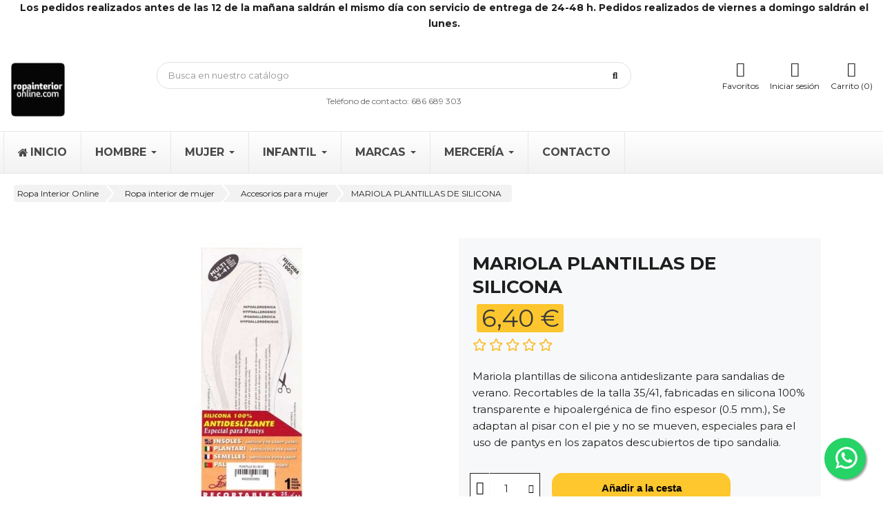

--- FILE ---
content_type: text/html; charset=utf-8
request_url: https://ropainterioronline.com/accesorios-para-mujer/440-mariola-plantillas-de-silicona.html
body_size: 20326
content:
<!doctype html>
<html lang="es">

  <head>
    
      
  <meta charset="utf-8">


  <meta http-equiv="x-ua-compatible" content="ie=edge">



  <title>MARIOLA PLANTILLAS SILICONA COMPLETAS</title>
  <meta name="description" content="PLANTILLAS SILICONA COMPLETAS MARIOLA">
        <link rel="canonical" href="https://ropainterioronline.com/accesorios-para-mujer/440-mariola-plantillas-de-silicona.html">
    
        



  <meta name="viewport" content="width=device-width, initial-scale=1">



  <link rel="icon" type="image/vnd.microsoft.icon" href="https://ropainterioronline.com/img/favicon.ico?1669220973">
  <link rel="shortcut icon" type="image/x-icon" href="https://ropainterioronline.com/img/favicon.ico?1669220973">



        <link rel="stylesheet" href="https://ropainterioronline.com/modules/dbthemecustom/assets/css/bootstrap-minimal.css" type="text/css" media="all">
        <link rel="stylesheet" href="https://ropainterioronline.com/modules/dbthemecustom/assets/css/fontawesome.css" type="text/css" media="all">
        <link rel="stylesheet" href="https://ropainterioronline.com/themes/classicblinders/assets/css/theme.css" type="text/css" media="all">
        <link rel="stylesheet" href="https://ropainterioronline.com/themes/classicblinders/assets/css/products.css" type="text/css" media="all">
        <link rel="stylesheet" href="https://ropainterioronline.com/modules/blockreassurance/views/dist/front.css" type="text/css" media="all">
        <link rel="stylesheet" href="https://ropainterioronline.com/modules/paypal/views/css/paypal_fo.css" type="text/css" media="all">
        <link rel="stylesheet" href="https://ropainterioronline.com/modules/custombanners/views/css/lib/swiper5.css" type="text/css" media="all">
        <link rel="stylesheet" href="https://ropainterioronline.com/modules/custombanners/views/css/front.css" type="text/css" media="all">
        <link rel="stylesheet" href="https://ropainterioronline.com/modules/custombanners/views/css/custom.css" type="text/css" media="all">
        <link rel="stylesheet" href="https://ropainterioronline.com/modules/dbcontactinfo//views/css/dbcontactinfo.css" type="text/css" media="all">
        <link rel="stylesheet" href="https://ropainterioronline.com/modules/dbfreeshipping//views/css/dbfreeshipping.css" type="text/css" media="all">
        <link rel="stylesheet" href="https://ropainterioronline.com/modules/dbbrandslider//views/css/dbbrandslider.css" type="text/css" media="all">
        <link rel="stylesheet" href="https://ropainterioronline.com/modules/dbproductcomments//views/css/dbproductcomments.css" type="text/css" media="all">
        <link rel="stylesheet" href="https://ropainterioronline.com/modules/dbcategorydesc//views/css/dbcategorydesc.css" type="text/css" media="all">
        <link rel="stylesheet" href="https://ropainterioronline.com/modules/dbsearchbar//views/css/dbsearchbar.css" type="text/css" media="all">
        <link rel="stylesheet" href="https://ropainterioronline.com/modules/dbwishlist//views/css/dbwishlist.css" type="text/css" media="all">
        <link rel="stylesheet" href="https://ropainterioronline.com/modules/dbjointpurchase/views/css/dbjointpurchase.css" type="text/css" media="all">
        <link rel="stylesheet" href="https://ropainterioronline.com/modules/dbaboutus//views/css/dbaboutus.css" type="text/css" media="all">
        <link rel="stylesheet" href="https://ropainterioronline.com/modules/dbrecomendation//views/css/dbrecomendation.css" type="text/css" media="all">
        <link rel="stylesheet" href="https://ropainterioronline.com/modules/dbcategories//views/css/dbcategories.css" type="text/css" media="all">
        <link rel="stylesheet" href="https://ropainterioronline.com/modules/an_productattributes/views/css/front.css" type="text/css" media="all">
        <link rel="stylesheet" href="https://ropainterioronline.com/modules/ets_awesomeurl/views/css/front.css" type="text/css" media="all">
        <link rel="stylesheet" href="https://ropainterioronline.com/modules/ets_megamenu/views/css/animate.css" type="text/css" media="all">
        <link rel="stylesheet" href="https://ropainterioronline.com/modules/classy_custom_js_cs//views/css/front.css" type="text/css" media="all">
        <link rel="stylesheet" href="https://ropainterioronline.com/modules/redsys/views/css/redsys.css" type="text/css" media="all">
        <link rel="stylesheet" href="https://ropainterioronline.com/modules/whatsappchat/views/css/whatsapp.css" type="text/css" media="all">
        <link rel="stylesheet" href="https://ropainterioronline.com/modules/whatsappchat/views/css/jBox.min.css" type="text/css" media="all">
        <link rel="stylesheet" href="https://ropainterioronline.com/js/jquery/ui/themes/base/minified/jquery-ui.min.css" type="text/css" media="all">
        <link rel="stylesheet" href="https://ropainterioronline.com/js/jquery/ui/themes/base/minified/jquery.ui.theme.min.css" type="text/css" media="all">
        <link rel="stylesheet" href="https://ropainterioronline.com/modules/dbthemecustom/assets/css/materialicons.css" type="text/css" media="all">
        <link rel="stylesheet" href="https://ropainterioronline.com/modules/ps_imageslider/css/homeslider.css" type="text/css" media="all">
        <link rel="stylesheet" href="https://ropainterioronline.com/modules/ets_megamenu/views/css/megamenu.css" type="text/css" media="all">
        <link rel="stylesheet" href="https://ropainterioronline.com/modules/ets_megamenu/views/css/fix17.css" type="text/css" media="all">
        <link rel="stylesheet" href="https://ropainterioronline.com/themes/classicblinders/assets/css/category.css" type="text/css" media="all">
        <link rel="stylesheet" href="https://ropainterioronline.com/js/jquery/ui/themes/base/jquery.ui.core.css" type="text/css" media="all">
        <link rel="stylesheet" href="https://ropainterioronline.com/modules/pm_advancedsearch4/views/css/pm_advancedsearch4-17.css" type="text/css" media="all">
        <link rel="stylesheet" href="https://ropainterioronline.com/modules/pm_advancedsearch4/views/css/pm_advancedsearch4_dynamic.css" type="text/css" media="all">
        <link rel="stylesheet" href="https://ropainterioronline.com/modules/pm_advancedsearch4/views/css/selectize/selectize.css" type="text/css" media="all">
        <link rel="stylesheet" href="https://ropainterioronline.com/themes/classicblinders/assets/css/custom.css" type="text/css" media="all">
  



  

  <script type="text/javascript">
        var ASSearchUrl = "https:\/\/ropainterioronline.com\/module\/pm_advancedsearch4\/advancedsearch4";
        var as4_orderBySalesAsc = "Los menos vendidos primero";
        var as4_orderBySalesDesc = "Los m\u00e1s vendidos primero";
        var btPixel = {"btnAddToCart":"","btnAddToCartCategory":"","btnAddToWishlist":"button.wishlist-button-add","btnOrder":"button[name=\"confirm-addresses\"]","btnSub":".pm_subscription_display_product_buttons","tagContent":{"sPixel":"2143653119122171","aDynTags":{"content_type":{"label":"content_type","value":"product"},"content_ids":{"label":"content_ids","value":"RIOES440"},"value":{"label":"value","value":6.4},"currency":{"label":"currency","value":"EUR"},"content_name":{"label":"content_name","value":"MARIOLA PLANTILLAS DE SILICONA"},"content_category":{"label":"content_category","value":"Accesorios para mujer"}},"sCR":"\n","aTrackingType":{"label":"tracking_type","value":"ViewContent"},"sJsObjName":"oPixelFacebook"},"pixel_id":"2143653119122171","bUseConsent":"0","iConsentConsentLvl":0,"bConsentHtmlElement":"","token":"2a46d1759769ac4554a19b6a09b6cea0","ajaxUrl":"https:\/\/ropainterioronline.com\/module\/facebookproductad\/ajax","external_id":0,"useAdvancedMatching":true,"advancedMatchingData":false,"eventId":6364,"fbdaSeparator":"v","pixelCurrency":"EUR","comboExport":"0","prefix":"RIO","prefixLang":"ES"};
        var cb_isDesktop = 1;
        var dbfreeshipping_ajax = "https:\/\/ropainterioronline.com\/module\/dbfreeshipping\/ajax";
        var dbjointpurchase_ajax = "https:\/\/ropainterioronline.com\/module\/dbjointpurchase\/ajax";
        var dbproductcomments_ajax = "https:\/\/ropainterioronline.com\/module\/dbproductcomments\/ajax";
        var dbwishlist_ajax = "https:\/\/ropainterioronline.com\/module\/dbwishlist\/ajax";
        var etsAwuFo = {"version":"1.1.7","conf":{"removeId":false,"removeAttrAlias":false,"removeAttrIdAlias":false}};
        var is_mobile = false;
        var lggoogleanalytics_link = "https:\/\/ropainterioronline.com\/module\/lggoogleanalytics\/gtag?token=f01a2010197588106c25e2af151625f8";
        var lggoogleanalytics_token = "f01a2010197588106c25e2af151625f8";
        var prestashop = {"cart":{"products":[],"totals":{"total":{"type":"total","label":"Total","amount":0,"value":"0,00\u00a0\u20ac"},"total_including_tax":{"type":"total","label":"Total (impuestos incl.)","amount":0,"value":"0,00\u00a0\u20ac"},"total_excluding_tax":{"type":"total","label":"Total (impuestos excl.)","amount":0,"value":"0,00\u00a0\u20ac"}},"subtotals":{"products":{"type":"products","label":"Subtotal","amount":0,"value":"0,00\u00a0\u20ac"},"discounts":null,"shipping":{"type":"shipping","label":"Transporte","amount":0,"value":""},"tax":null},"products_count":0,"summary_string":"0 art\u00edculos","vouchers":{"allowed":1,"added":[]},"discounts":[],"minimalPurchase":0,"minimalPurchaseRequired":""},"currency":{"id":1,"name":"Euro","iso_code":"EUR","iso_code_num":"978","sign":"\u20ac"},"customer":{"lastname":null,"firstname":null,"email":null,"birthday":null,"newsletter":null,"newsletter_date_add":null,"optin":null,"website":null,"company":null,"siret":null,"ape":null,"is_logged":false,"gender":{"type":null,"name":null},"addresses":[]},"language":{"name":"Espa\u00f1ol (Spanish)","iso_code":"es","locale":"es-ES","language_code":"es","is_rtl":"0","date_format_lite":"d\/m\/Y","date_format_full":"d\/m\/Y H:i:s","id":1},"page":{"title":"","canonical":"https:\/\/ropainterioronline.com\/accesorios-para-mujer\/440-mariola-plantillas-de-silicona.html","meta":{"title":"MARIOLA PLANTILLAS SILICONA COMPLETAS","description":"PLANTILLAS SILICONA COMPLETAS MARIOLA","keywords":"mariola,plantillas,silicona,transparentes","robots":"index"},"page_name":"product","body_classes":{"lang-es":true,"lang-rtl":false,"country-ES":true,"currency-EUR":true,"layout-full-width":true,"page-product":true,"tax-display-enabled":true,"product-id-440":true,"product-MARIOLA PLANTILLAS DE SILICONA":true,"product-id-category-80":true,"product-id-manufacturer-0":true,"product-id-supplier-0":true,"product-on-sale":true,"product-available-for-order":true},"admin_notifications":[]},"shop":{"name":"Ropa Interior Online","logo":"https:\/\/ropainterioronline.com\/img\/logo-1669220728.jpg","stores_icon":"https:\/\/ropainterioronline.com\/img\/logo_stores.png","favicon":"https:\/\/ropainterioronline.com\/img\/favicon.ico"},"urls":{"base_url":"https:\/\/ropainterioronline.com\/","current_url":"https:\/\/ropainterioronline.com\/accesorios-para-mujer\/440-mariola-plantillas-de-silicona.html","shop_domain_url":"https:\/\/ropainterioronline.com","img_ps_url":"https:\/\/ropainterioronline.com\/img\/","img_cat_url":"https:\/\/ropainterioronline.com\/img\/c\/","img_lang_url":"https:\/\/ropainterioronline.com\/img\/l\/","img_prod_url":"https:\/\/ropainterioronline.com\/img\/p\/","img_manu_url":"https:\/\/ropainterioronline.com\/img\/m\/","img_sup_url":"https:\/\/ropainterioronline.com\/img\/su\/","img_ship_url":"https:\/\/ropainterioronline.com\/img\/s\/","img_store_url":"https:\/\/ropainterioronline.com\/img\/st\/","img_col_url":"https:\/\/ropainterioronline.com\/img\/co\/","img_url":"https:\/\/ropainterioronline.com\/themes\/classicblinders\/assets\/img\/","css_url":"https:\/\/ropainterioronline.com\/themes\/classicblinders\/assets\/css\/","js_url":"https:\/\/ropainterioronline.com\/themes\/classicblinders\/assets\/js\/","pic_url":"https:\/\/ropainterioronline.com\/upload\/","pages":{"address":"https:\/\/ropainterioronline.com\/direccion","addresses":"https:\/\/ropainterioronline.com\/direcciones","authentication":"https:\/\/ropainterioronline.com\/registro","cart":"https:\/\/ropainterioronline.com\/carro-de-la-compra","category":"https:\/\/ropainterioronline.com\/index.php?controller=category","cms":"https:\/\/ropainterioronline.com\/index.php?controller=cms","contact":"https:\/\/ropainterioronline.com\/contact","discount":"https:\/\/ropainterioronline.com\/descuento","guest_tracking":"https:\/\/ropainterioronline.com\/estado-pedido","history":"https:\/\/ropainterioronline.com\/historial-de-pedidos","identity":"https:\/\/ropainterioronline.com\/identidad","index":"https:\/\/ropainterioronline.com\/","my_account":"https:\/\/ropainterioronline.com\/mi-cuenta","order_confirmation":"https:\/\/ropainterioronline.com\/index.php?controller=order-confirmation","order_detail":"https:\/\/ropainterioronline.com\/index.php?controller=order-detail","order_follow":"https:\/\/ropainterioronline.com\/devolucion-de-productos","order":"https:\/\/ropainterioronline.com\/carrito","order_return":"https:\/\/ropainterioronline.com\/index.php?controller=order-return","order_slip":"https:\/\/ropainterioronline.com\/vales","pagenotfound":"https:\/\/ropainterioronline.com\/pagina-no-encuentra","password":"https:\/\/ropainterioronline.com\/contrasena-olvidado","pdf_invoice":"https:\/\/ropainterioronline.com\/index.php?controller=pdf-invoice","pdf_order_return":"https:\/\/ropainterioronline.com\/index.php?controller=pdf-order-return","pdf_order_slip":"https:\/\/ropainterioronline.com\/index.php?controller=pdf-order-slip","prices_drop":"https:\/\/ropainterioronline.com\/promocion","product":"https:\/\/ropainterioronline.com\/index.php?controller=product","search":"https:\/\/ropainterioronline.com\/buscar","sitemap":"https:\/\/ropainterioronline.com\/mapa-del-sitio","stores":"https:\/\/ropainterioronline.com\/tiendas","supplier":"https:\/\/ropainterioronline.com\/proveedores","register":"https:\/\/ropainterioronline.com\/registro?create_account=1","order_login":"https:\/\/ropainterioronline.com\/carrito?login=1"},"alternative_langs":[],"theme_assets":"\/themes\/classicblinders\/assets\/","actions":{"logout":"https:\/\/ropainterioronline.com\/?mylogout="},"no_picture_image":{"bySize":{"small_default":{"url":"https:\/\/ropainterioronline.com\/img\/p\/es-default-small_default.jpg","width":98,"height":98},"cart_default":{"url":"https:\/\/ropainterioronline.com\/img\/p\/es-default-cart_default.jpg","width":125,"height":125},"medium_default":{"url":"https:\/\/ropainterioronline.com\/img\/p\/es-default-medium_default.jpg","width":393,"height":393},"home_default":{"url":"https:\/\/ropainterioronline.com\/img\/p\/es-default-home_default.jpg","width":448,"height":672},"large_default":{"url":"https:\/\/ropainterioronline.com\/img\/p\/es-default-large_default.jpg","width":800,"height":800}},"small":{"url":"https:\/\/ropainterioronline.com\/img\/p\/es-default-small_default.jpg","width":98,"height":98},"medium":{"url":"https:\/\/ropainterioronline.com\/img\/p\/es-default-medium_default.jpg","width":393,"height":393},"large":{"url":"https:\/\/ropainterioronline.com\/img\/p\/es-default-large_default.jpg","width":800,"height":800},"legend":""}},"configuration":{"display_taxes_label":true,"display_prices_tax_incl":true,"is_catalog":false,"show_prices":true,"opt_in":{"partner":true},"quantity_discount":{"type":"price","label":"Precio unitario"},"voucher_enabled":1,"return_enabled":0},"field_required":[],"breadcrumb":{"links":[{"title":"Ropa Interior Online","url":"https:\/\/ropainterioronline.com\/"},{"title":"Ropa interior de mujer","url":"https:\/\/ropainterioronline.com\/3-ropainterioronline-mujer"},{"title":"Accesorios para mujer","url":"https:\/\/ropainterioronline.com\/80-accesorios-para-mujer"},{"title":"MARIOLA PLANTILLAS DE SILICONA","url":"https:\/\/ropainterioronline.com\/accesorios-para-mujer\/440-mariola-plantillas-de-silicona.html"}],"count":4},"link":{"protocol_link":"https:\/\/","protocol_content":"https:\/\/"},"time":1768597394,"static_token":"2a46d1759769ac4554a19b6a09b6cea0","token":"905dee767d3eb7926642f92dde97bda1","debug":false};
        var prestashopFacebookAjaxController = "https:\/\/ropainterioronline.com\/module\/ps_facebook\/Ajax";
        var psemailsubscription_subscription = "https:\/\/ropainterioronline.com\/module\/ps_emailsubscription\/subscription";
        var psr_icon_color = "#FCC72D";
        var show_product_imgs = "2";
      </script>



  <script type="application/ld+json">{
                            "@context":"https:\/\/schema.org",
                            "@type":"Organization",
                            "url":"https://ropainterioronline.com/",
                            "name":"Ropa Interior Online",
                            "alternateName": "Ropa Interior Online",
                            "logo":"http://ropainterioronline.com//img/logo-1669220728.jpg",
                            "numberOfEmployees":5,
                            "description": "Sitio web especializado en ropa interior para hombres, mujeres y para los más pequeños. Calidad y duración de las prendas garantizada.",
                            "sameAs":[
                                "https://www.instagram.com/ropainterioronline_"
                            ],      "image": "http://ropainterioronline.com//img/logo-1669220728.jpg"
                            }
                        }
                        </script>
                <script type="application/ld+json">{
                    "@context":"https://schema.org",
                    "@type":"BreadcrumbList",
                        "itemListElement": [
                        {
                            "@type": "ListItem",
                            "position": 0,
                            "name": "Ropa Interior Online",
                            "item": "https://ropainterioronline.com/"
                        },
                      {
                    "@type": "ListItem",
                    "position": 1,
                    "name": "Ropa interior de mujer",
                    "item": "https://ropainterioronline.com/3-ropainterioronline-mujer"
                },  {
                    "@type": "ListItem",
                    "position": 2,
                    "name": "Accesorios para mujer",
                    "item": "https://ropainterioronline.com/80-accesorios-para-mujer"
                },
                                {
                                    "@type": "ListItem",
                                    "position": 3,
                                    "name": "MARIOLA PLANTILLAS DE SILICONA",
                                    "item": "https://ropainterioronline.com/accesorios-para-mujer/440-mariola-plantillas-de-silicona.html"
                                }
                            
                        ]
                }</script><script type="application/ld+json">{
                    "@context": "https://schema.org",
                    "@type": "Product",
                    "description": "Mariola plantillas de silicona antideslizante para sandalias de verano. Recortables de la talla 35/41, fabricadas en silicona 100% transparente e hipoalergénica de fino espesor (0.5 mm.), Se adaptan al pisar con el pie y no se mueven, especiales para el uso de pantys en los zapatos descubiertos de tipo sandalia.",
                    "name": "MARIOLA PLANTILLAS DE SILICONA",
                    "image": ["https:\/\/ropainterioronline.com\/1333-large_default\/mariola-plantillas-de-silicona.jpg"],
                    "brand": {
                        "@type": "Brand",
                        "name": "",
                        "url": "https://ropainterioronline.com/_"
                    },
                    "category": "Accesorios para mujer",
                    "alternateName": "Compra MARIOLA PLANTILLAS DE SILICONA a buen precio",
                    "url": "https://ropainterioronline.com/accesorios-para-mujer/440-mariola-plantillas-de-silicona.html","sku": "MARIOLA SILICONA"}</script><link rel="preload" href="/modules/dbthemecustom/assets/webfonts/fa-brands-400.woff2" as="font" type="font/woff2" crossorigin>
<link rel="preload" href="/modules/dbthemecustom/assets/webfonts/fa-regular-400.woff2" as="font" type="font/woff2" crossorigin>
<link rel="preload" href="/modules/dbthemecustom/assets/webfonts/fa-solid-900.woff2" as="font" type="font/woff2" crossorigin>
<link rel="preload" href="/modules/dbthemecustom/assets/webfonts/fa-v4compatibility.woff2" as="font" type="font/woff2" crossorigin>

    <link rel="preload" href="/themes/classicblinders/assets/fonts/material-icons.woff2" as="font" type="font/woff2" crossorigin>

    <link rel="dns-prefetch" href="//fonts.googleapis.com" />
    <link rel="preconnect" href="https://fonts.googleapis.com" />
    <link rel="preconnect" href="https://fonts.gstatic.com" crossorigin>
    <link rel="preload" href="https://fonts.googleapis.com/css2?family=Montserrat:wght@400;500;700&display=swap" as="style" onload="this.onload=null;this.rel='stylesheet'">
    <noscript><link rel="stylesheet" href="https://fonts.googleapis.com/css2?family=Montserrat:wght@400;500;700&display=swap"></noscript>

<style>
    :root {
                --font_primary: "Montserrat", sans-serif;
        --font_second: "Montserrat", sans-serif;
                --primary_color: #1F1F1F;
        --second_color: #ffbb3b;
        --background: #ffffff;
        --color_font: #1F1F1F;
        --color_link: #1F1F1F;
        --color_hover: #1F1F1F;

        --button_p_bk: #1F1F1F;
        --button_p_color: #ffffff;
        --button_p_border: #1F1F1F;
        --button_p_bk_hover: #1F1F1F;
        --button_p_color_hover: #ffffff;
        --button_p_border_hover: #1F1F1F;
        --button_s_bk: #ffffff;
        --button_s_color: #1F1F1F;
        --button_s_border: #1F1F1F;
        --button_s_bk_hover: #ffffff;
        --button_s_color_hover: #1F1F1F;
        --button_s_border_hover: #1F1F1F;
        --button_t_bk: #ffffff;
        --button_t_color: #1F1F1F;
        --button_t_border: #ffffff;
        --button_t_bk_hover: #ffffff;
        --button_t_color_hover: #1F1F1F;
        --button_t_border_hover: #ffffff;
        --button_bk: #1F1F1F;
        --button_color: #ffffff;
        --button_border: #1F1F1F;
        --button_bk_hover: #1F1F1F;
        --button_color_hover: #ffffff;
        --button_border_hover: #1F1F1F;

        --topbar_bk: #1F1F1F;
        --topbar_color: #ffffff;
        --topbar_link: #ffffff;
        --topbar_hover: #ffffff;
        --header_bk: #ffffff;
        --header_color: #1F1F1F;
        --header_link: #1F1F1F;
        --header_hover: #1F1F1F;
        --search_bk: #FFFFFF;
        --seach_color: #1F1F1F;
        --color_icons_header: #1F1F1F;

        --prefooter_bk: #1F1F1F;
        --prefooter_color: #ffffff;
        --prefooter_link: #1F1F1F;
        --prefooter_hover: #1F1F1F;
        --footer_bk: #ffffff;
        --footer_color: #1F1F1F;
        --footer_link: #1F1F1F;
        --footer_hover: #1F1F1F;
        --footercopy_bk: #1F1F1F;
        --footercopy_color: #ffffff;
    }
</style>
<style>
            :root {
                --dbjoint_color: #2fb5d2;
            }
        </style>
<!-- Global site tag (gtag.js) - Google Analytics -->
<script type="text/javascript" async src="https://www.googletagmanager.com/gtag/js?id=UA-135689773-1"></script>
<script type="text/javascript">
  window.dataLayer = window.dataLayer || [];
  function gtag(){dataLayer.push(arguments);}
  gtag('js', new Date());
  gtag('config', 'UA-135689773-1'/*, {
    send_page_view: false
  }*/);
</script>
<script>function loadScript(a){var b=document.getElementsByTagName("head")[0],c=document.createElement("script");c.type="text/javascript",c.src="https://tracker.metricool.com/resources/be.js",c.onreadystatechange=a,c.onload=a,b.appendChild(c)}loadScript(function(){beTracker.t({hash:"8df650838d2df1bd651813ebb67ebedb"})});</script><script>  gtag('config', 'AW-11071993785/6rRaCMPrs_UDELnvxJ8p', {    'phone_conversion_number': '686 689 303'  });</script><!-- Google tag (gtag.js) -->
<script async src="https://www.googletagmanager.com/gtag/js?id=G-0L9VH0L4P9"></script>
<script>
  window.dataLayer = window.dataLayer || [];
  function gtag(){dataLayer.push(arguments);}
  gtag('js', new Date());

  gtag('config', 'G-0L9VH0L4P9');
gtag('config', 'AW-11071993785');
</script>

<!-- Event snippet for whatsapp conversion page
In your html page, add the snippet and call gtag_report_conversion when someone clicks on the chosen link or button. -->
<script>
function gtag_report_conversion(url) {
  var callback = function () {
    if (typeof(url) != 'undefined') {
      window.location = url;
    }
  };
  gtag('event', 'conversion', {
      'send_to': 'AW-11071993785/JZnjCJPm9okYELnvxJ8p',
      'event_callback': callback
  });
  return false;
}
</script>
<!-- Google Tag Manager -->
<script>(function(w,d,s,l,i){w[l]=w[l]||[];w[l].push({'gtm.start':
new Date().getTime(),event:'gtm.js'});var f=d.getElementsByTagName(s)[0],
j=d.createElement(s),dl=l!='dataLayer'?'&l='+l:'';j.async=true;j.src=
'https://www.googletagmanager.com/gtm.js?id='+i+dl;f.parentNode.insertBefore(j,f);
})(window,document,'script','dataLayer','GTM-PZNLP69');</script>
<!-- End Google Tag Manager --><script>
	var an_productattributes = {
		controller: "https://ropainterioronline.com/module/an_productattributes/ajax",
		config: JSON.parse('{\"type_view\":\"standart\",\"color_type_view\":\"color\",\"display_add_to_cart\":\"0\",\"display_quantity\":\"1\",\"display_labels\":\"0\",\"product_miniature\":\".js-product-miniature\",\"thumbnail_container\":\".thumbnail-container\",\"price\":\".price\",\"regular_price\":\".regular-price\",\"product_price_and_shipping\":\".product-price-and-shipping\",\"separator\":\" \\/ \",\"background_sold_out\":\"#ffc427\",\"color_sold_out\":\"#ffffff\",\"background_sale\":\"#e53d60\",\"color_sale\":\"#ffffff\",\"display_prices\":\"0\",\"text_out_of_stock\":\"\"}'),
		loader: '<div class="anpa-loader js-anpa-loader"><div class="anpa-loader-bg" data-js-loader-bg=""></div><div class="anpa-loader-spinner" data-js-loader-spinner=""><svg xmlns="http://www.w3.org/2000/svg" xmlns:xlink="http://www.w3.org/1999/xlink" style="margin: auto; background-image: none; display: block; shape-rendering: auto; animation-play-state: running; animation-delay: 0s; background-position: initial initial; background-repeat: initial initial;" width="254px" height="254px" viewBox="0 0 100 100" preserveAspectRatio="xMidYMid"><path fill="none" stroke="#1d0e0b" stroke-width="3" stroke-dasharray="42.76482137044271 42.76482137044271" d="M24.3 30C11.4 30 5 43.3 5 50s6.4 20 19.3 20c19.3 0 32.1-40 51.4-40 C88.6 30 95 43.3 95 50s-6.4 20-19.3 20C56.4 70 43.6 30 24.3 30z" stroke-linecap="round" style="transform: scale(0.22); transform-origin: 50px 50px; animation-play-state: running; animation-delay: 0s;"> <animate attributeName="stroke-dashoffset" repeatCount="indefinite" dur="1s" keyTimes="0;1" values="0;256.58892822265625" style="animation-play-state: running; animation-delay: 0s;"></animate></path></svg></div></div>',
	}
</script> <style>.ets_mm_megamenu .mm_menus_li .h4,
.ets_mm_megamenu .mm_menus_li .h5,
.ets_mm_megamenu .mm_menus_li .h6,
.ets_mm_megamenu .mm_menus_li .h1,
.ets_mm_megamenu .mm_menus_li .h2,
.ets_mm_megamenu .mm_menus_li .h3,
.ets_mm_megamenu .mm_menus_li .h4 *:not(i),
.ets_mm_megamenu .mm_menus_li .h5 *:not(i),
.ets_mm_megamenu .mm_menus_li .h6 *:not(i),
.ets_mm_megamenu .mm_menus_li .h1 *:not(i),
.ets_mm_megamenu .mm_menus_li .h2 *:not(i),
.ets_mm_megamenu .mm_menus_li .h3 *:not(i),
.ets_mm_megamenu .mm_menus_li > a{
    font-family: inherit;
}
.ets_mm_megamenu *:not(.fa):not(i){
    font-family: inherit;
}

.ets_mm_block *{
    font-size: 14px;
}    

@media (min-width: 768px){
/*layout 1*/
    .ets_mm_megamenu.layout_layout1{
        background: ;
    }
    .layout_layout1 .ets_mm_megamenu_content{
      background: linear-gradient(#FFFFFF, #F2F2F2) repeat scroll 0 0 rgba(0, 0, 0, 0);
      background: -webkit-linear-gradient(#FFFFFF, #F2F2F2) repeat scroll 0 0 rgba(0, 0, 0, 0);
      background: -o-linear-gradient(#FFFFFF, #F2F2F2) repeat scroll 0 0 rgba(0, 0, 0, 0);
    }
    .ets_mm_megamenu.layout_layout1:not(.ybc_vertical_menu) .mm_menus_ul{
         background: ;
    }

    #header .layout_layout1:not(.ybc_vertical_menu) .mm_menus_li > a,
    .layout_layout1 .ybc-menu-vertical-button,
    .layout_layout1 .mm_extra_item *{
        color: #484848
    }
    .layout_layout1 .ybc-menu-vertical-button .ybc-menu-button-toggle_icon_default .icon-bar{
        background-color: #484848
    }
    .layout_layout1:not(.click_open_submenu) .mm_menus_li:hover > a,
    .layout_layout1.click_open_submenu .mm_menus_li.open_li > a,
    .layout_layout1 .mm_menus_li.active > a,
    #header .layout_layout1:not(.click_open_submenu) .mm_menus_li:hover > a,
    #header .layout_layout1.click_open_submenu .mm_menus_li.open_li > a,
    #header .layout_layout1 .mm_menus_li.menu_hover > a,
    .layout_layout1:hover .ybc-menu-vertical-button,
    .layout_layout1 .mm_extra_item button[type="submit"]:hover i,
    #header .layout_layout1 .mm_menus_li.active > a{
        color: #FABC2A;
    }
    
    .layout_layout1:not(.ybc_vertical_menu):not(.click_open_submenu) .mm_menus_li > a:before,
    .layout_layout1:not(.ybc_vertical_menu).click_open_submenu .mm_menus_li.open_li > a:before,
    .layout_layout1.ybc_vertical_menu:hover .ybc-menu-vertical-button:before,
    .layout_layout1:hover .ybc-menu-vertical-button .ybc-menu-button-toggle_icon_default .icon-bar,
    .ybc-menu-vertical-button.layout_layout1:hover{background-color: #FABC2A;}
    
    .layout_layout1:not(.ybc_vertical_menu):not(.click_open_submenu) .mm_menus_li:hover > a,
    .layout_layout1:not(.ybc_vertical_menu).click_open_submenu .mm_menus_li.open_li > a,
    .layout_layout1:not(.ybc_vertical_menu) .mm_menus_li.menu_hover > a,
    .ets_mm_megamenu.layout_layout1.ybc_vertical_menu:hover,
    #header .layout_layout1:not(.ybc_vertical_menu):not(.click_open_submenu) .mm_menus_li:hover > a,
    #header .layout_layout1:not(.ybc_vertical_menu).click_open_submenu .mm_menus_li.open_li > a,
    #header .layout_layout1:not(.ybc_vertical_menu) .mm_menus_li.menu_hover > a,
    .ets_mm_megamenu.layout_layout1.ybc_vertical_menu:hover{
        background: #ffffff;
    }
    
    .layout_layout1.ets_mm_megamenu .mm_columns_ul,
    .layout_layout1.ybc_vertical_menu .mm_menus_ul{
        background-color: #ffffff;
    }
    #header .layout_layout1 .ets_mm_block_content a,
    #header .layout_layout1 .ets_mm_block_content p,
    .layout_layout1.ybc_vertical_menu .mm_menus_li > a,
    #header .layout_layout1.ybc_vertical_menu .mm_menus_li > a{
        color: #414141;
    }
    
    .layout_layout1 .mm_columns_ul .h1,
    .layout_layout1 .mm_columns_ul .h2,
    .layout_layout1 .mm_columns_ul .h3,
    .layout_layout1 .mm_columns_ul .h4,
    .layout_layout1 .mm_columns_ul .h5,
    .layout_layout1 .mm_columns_ul .h6,
    .layout_layout1 .mm_columns_ul .ets_mm_block > .h1 a,
    .layout_layout1 .mm_columns_ul .ets_mm_block > .h2 a,
    .layout_layout1 .mm_columns_ul .ets_mm_block > .h3 a,
    .layout_layout1 .mm_columns_ul .ets_mm_block > .h4 a,
    .layout_layout1 .mm_columns_ul .ets_mm_block > .h5 a,
    .layout_layout1 .mm_columns_ul .ets_mm_block > .h6 a,
    #header .layout_layout1 .mm_columns_ul .ets_mm_block > .h1 a,
    #header .layout_layout1 .mm_columns_ul .ets_mm_block > .h2 a,
    #header .layout_layout1 .mm_columns_ul .ets_mm_block > .h3 a,
    #header .layout_layout1 .mm_columns_ul .ets_mm_block > .h4 a,
    #header .layout_layout1 .mm_columns_ul .ets_mm_block > .h5 a,
    #header .layout_layout1 .mm_columns_ul .ets_mm_block > .h6 a,
    .layout_layout1 .mm_columns_ul .h1,
    .layout_layout1 .mm_columns_ul .h2,
    .layout_layout1 .mm_columns_ul .h3,
    .layout_layout1 .mm_columns_ul .h4,
    .layout_layout1 .mm_columns_ul .h5,
    .layout_layout1 .mm_columns_ul .h6{
        color: #414141;
    }
    
    
    .layout_layout1 li:hover > a,
    .layout_layout1 li > a:hover,
    .layout_layout1 .mm_tabs_li.open .mm_tab_toggle_title,
    .layout_layout1 .mm_tabs_li.open .mm_tab_toggle_title a,
    .layout_layout1 .mm_tabs_li:hover .mm_tab_toggle_title,
    .layout_layout1 .mm_tabs_li:hover .mm_tab_toggle_title a,
    #header .layout_layout1 .mm_tabs_li.open .mm_tab_toggle_title,
    #header .layout_layout1 .mm_tabs_li.open .mm_tab_toggle_title a,
    #header .layout_layout1 .mm_tabs_li:hover .mm_tab_toggle_title,
    #header .layout_layout1 .mm_tabs_li:hover .mm_tab_toggle_title a,
    .layout_layout1.ybc_vertical_menu .mm_menus_li > a,
    #header .layout_layout1 li:hover > a,
    .layout_layout1.ybc_vertical_menu:not(.click_open_submenu) .mm_menus_li:hover > a,
    .layout_layout1.ybc_vertical_menu.click_open_submenu .mm_menus_li.open_li > a,
    #header .layout_layout1.ybc_vertical_menu:not(.click_open_submenu) .mm_menus_li:hover > a,
    #header .layout_layout1.ybc_vertical_menu.click_open_submenu .mm_menus_li.open_li > a,
    #header .layout_layout1 .mm_columns_ul .mm_block_type_product .product-title > a:hover,
    #header .layout_layout1 li > a:hover{color: #FABC2A;}
    
    
/*end layout 1*/
    
    
    /*layout 2*/
    .ets_mm_megamenu.layout_layout2{
        background-color: #3cabdb;
    }
    
    #header .layout_layout2:not(.ybc_vertical_menu) .mm_menus_li > a,
    .layout_layout2 .ybc-menu-vertical-button,
    .layout_layout2 .mm_extra_item *{
        color: #ffffff
    }
    .layout_layout2 .ybc-menu-vertical-button .ybc-menu-button-toggle_icon_default .icon-bar{
        background-color: #ffffff
    }
    .layout_layout2:not(.ybc_vertical_menu):not(.click_open_submenu) .mm_menus_li:hover > a,
    .layout_layout2:not(.ybc_vertical_menu).click_open_submenu .mm_menus_li.open_li > a,
    .layout_layout2:not(.ybc_vertical_menu) .mm_menus_li.active > a,
    #header .layout_layout2:not(.ybc_vertical_menu):not(.click_open_submenu) .mm_menus_li:hover > a,
    #header .layout_layout2:not(.ybc_vertical_menu).click_open_submenu .mm_menus_li.open_li > a,
    .layout_layout2:hover .ybc-menu-vertical-button,
    .layout_layout2 .mm_extra_item button[type="submit"]:hover i,
    #header .layout_layout2:not(.ybc_vertical_menu) .mm_menus_li.active > a{color: #ffffff;}
    
    .layout_layout2:hover .ybc-menu-vertical-button .ybc-menu-button-toggle_icon_default .icon-bar{
        background-color: #ffffff;
    }
    .layout_layout2:not(.ybc_vertical_menu):not(.click_open_submenu) .mm_menus_li:hover > a,
    .layout_layout2:not(.ybc_vertical_menu).click_open_submenu .mm_menus_li.open_li > a,
    #header .layout_layout2:not(.ybc_vertical_menu):not(.click_open_submenu) .mm_menus_li:hover > a,
    #header .layout_layout2:not(.ybc_vertical_menu).click_open_submenu .mm_menus_li.open_li > a,
    .ets_mm_megamenu.layout_layout2.ybc_vertical_menu:hover{
        background-color: #50b4df;
    }
    
    .layout_layout2.ets_mm_megamenu .mm_columns_ul,
    .layout_layout2.ybc_vertical_menu .mm_menus_ul{
        background-color: #ffffff;
    }
    #header .layout_layout2 .ets_mm_block_content a,
    .layout_layout2.ybc_vertical_menu .mm_menus_li > a,
    #header .layout_layout2.ybc_vertical_menu .mm_menus_li > a,
    #header .layout_layout2 .ets_mm_block_content p{
        color: #666666;
    }
    
    .layout_layout2 .mm_columns_ul .h1,
    .layout_layout2 .mm_columns_ul .h2,
    .layout_layout2 .mm_columns_ul .h3,
    .layout_layout2 .mm_columns_ul .h4,
    .layout_layout2 .mm_columns_ul .h5,
    .layout_layout2 .mm_columns_ul .h6,
    .layout_layout2 .mm_columns_ul .ets_mm_block > .h1 a,
    .layout_layout2 .mm_columns_ul .ets_mm_block > .h2 a,
    .layout_layout2 .mm_columns_ul .ets_mm_block > .h3 a,
    .layout_layout2 .mm_columns_ul .ets_mm_block > .h4 a,
    .layout_layout2 .mm_columns_ul .ets_mm_block > .h5 a,
    .layout_layout2 .mm_columns_ul .ets_mm_block > .h6 a,
    #header .layout_layout2 .mm_columns_ul .ets_mm_block > .h1 a,
    #header .layout_layout2 .mm_columns_ul .ets_mm_block > .h2 a,
    #header .layout_layout2 .mm_columns_ul .ets_mm_block > .h3 a,
    #header .layout_layout2 .mm_columns_ul .ets_mm_block > .h4 a,
    #header .layout_layout2 .mm_columns_ul .ets_mm_block > .h5 a,
    #header .layout_layout2 .mm_columns_ul .ets_mm_block > .h6 a,
    .layout_layout2 .mm_columns_ul .h1,
    .layout_layout2 .mm_columns_ul .h2,
    .layout_layout2 .mm_columns_ul .h3,
    .layout_layout2 .mm_columns_ul .h4,
    .layout_layout2 .mm_columns_ul .h5,
    .layout_layout2 .mm_columns_ul .h6{
        color: #414141;
    }
    
    
    .layout_layout2 li:hover > a,
    .layout_layout2 li > a:hover,
    .layout_layout2 .mm_tabs_li.open .mm_tab_toggle_title,
    .layout_layout2 .mm_tabs_li.open .mm_tab_toggle_title a,
    .layout_layout2 .mm_tabs_li:hover .mm_tab_toggle_title,
    .layout_layout2 .mm_tabs_li:hover .mm_tab_toggle_title a,
    #header .layout_layout2 .mm_tabs_li.open .mm_tab_toggle_title,
    #header .layout_layout2 .mm_tabs_li.open .mm_tab_toggle_title a,
    #header .layout_layout2 .mm_tabs_li:hover .mm_tab_toggle_title,
    #header .layout_layout2 .mm_tabs_li:hover .mm_tab_toggle_title a,
    #header .layout_layout2 li:hover > a,
    .layout_layout2.ybc_vertical_menu .mm_menus_li > a,
    .layout_layout2.ybc_vertical_menu:not(.click_open_submenu) .mm_menus_li:hover > a,
    .layout_layout2.ybc_vertical_menu.click_open_submenu .mm_menus_li.open_li > a,
    #header .layout_layout2.ybc_vertical_menu:not(.click_open_submenu) .mm_menus_li:hover > a,
    #header .layout_layout2.ybc_vertical_menu.click_open_submenu.open_li .mm_menus_li > a,
    #header .layout_layout2 .mm_columns_ul .mm_block_type_product .product-title > a:hover,
    #header .layout_layout2 li > a:hover{color: #fc4444;}
    
    
    
    /*layout 3*/
    .ets_mm_megamenu.layout_layout3,
    .layout_layout3 .mm_tab_li_content{
        background-color: #333333;
        
    }
    #header .layout_layout3:not(.ybc_vertical_menu) .mm_menus_li > a,
    .layout_layout3 .ybc-menu-vertical-button,
    .layout_layout3 .mm_extra_item *{
        color: #ffffff
    }
    .layout_layout3 .ybc-menu-vertical-button .ybc-menu-button-toggle_icon_default .icon-bar{
        background-color: #ffffff
    }
    .layout_layout3:not(.click_open_submenu) .mm_menus_li:hover > a,
    .layout_layout3.click_open_submenu .mm_menus_li.open_li > a,
    .layout_layout3 .mm_menus_li.active > a,
    .layout_layout3 .mm_extra_item button[type="submit"]:hover i,
    #header .layout_layout3:not(.click_open_submenu) .mm_menus_li:hover > a,
    #header .layout_layout3.click_open_submenu .mm_menus_li.open_li > a,
    #header .layout_layout3 .mm_menus_li.active > a,
    .layout_layout3:hover .ybc-menu-vertical-button,
    .layout_layout3:hover .ybc-menu-vertical-button .ybc-menu-button-toggle_icon_default .icon-bar{
        color: #ffffff;
    }
    
    .layout_layout3:not(.ybc_vertical_menu):not(.click_open_submenu) .mm_menus_li:hover > a,
    .layout_layout3:not(.ybc_vertical_menu).click_open_submenu .mm_menus_li.open_li > a,
    #header .layout_layout3:not(.ybc_vertical_menu):not(.click_open_submenu) .mm_menus_li:hover > a,
    #header .layout_layout3:not(.ybc_vertical_menu).click_open_submenu .mm_menus_li.open_li > a,
    .ets_mm_megamenu.layout_layout3.ybc_vertical_menu:hover,
    .layout_layout3 .mm_tabs_li.open .mm_columns_contents_ul,
    .layout_layout3 .mm_tabs_li.open .mm_tab_li_content {
        background-color: #000000;
    }
    .layout_layout3 .mm_tabs_li.open.mm_tabs_has_content .mm_tab_li_content .mm_tab_name::before{
        border-right-color: #000000;
    }
    .layout_layout3.ets_mm_megamenu .mm_columns_ul,
    .ybc_vertical_menu.layout_layout3 .mm_menus_ul.ets_mn_submenu_full_height .mm_menus_li:hover a::before,
    .layout_layout3.ybc_vertical_menu .mm_menus_ul{
        background-color: #000000;
        border-color: #000000;
    }
    #header .layout_layout3 .ets_mm_block_content a,
    #header .layout_layout3 .ets_mm_block_content p,
    .layout_layout3.ybc_vertical_menu .mm_menus_li > a,
    #header .layout_layout3.ybc_vertical_menu .mm_menus_li > a{
        color: #dcdcdc;
    }
    
    .layout_layout3 .mm_columns_ul .h1,
    .layout_layout3 .mm_columns_ul .h2,
    .layout_layout3 .mm_columns_ul .h3,
    .layout_layout3 .mm_columns_ul .h4,
    .layout_layout3 .mm_columns_ul .h5,
    .layout_layout3 .mm_columns_ul .h6,
    .layout_layout3 .mm_columns_ul .ets_mm_block > .h1 a,
    .layout_layout3 .mm_columns_ul .ets_mm_block > .h2 a,
    .layout_layout3 .mm_columns_ul .ets_mm_block > .h3 a,
    .layout_layout3 .mm_columns_ul .ets_mm_block > .h4 a,
    .layout_layout3 .mm_columns_ul .ets_mm_block > .h5 a,
    .layout_layout3 .mm_columns_ul .ets_mm_block > .h6 a,
    #header .layout_layout3 .mm_columns_ul .ets_mm_block > .h1 a,
    #header .layout_layout3 .mm_columns_ul .ets_mm_block > .h2 a,
    #header .layout_layout3 .mm_columns_ul .ets_mm_block > .h3 a,
    #header .layout_layout3 .mm_columns_ul .ets_mm_block > .h4 a,
    #header .layout_layout3 .mm_columns_ul .ets_mm_block > .h5 a,
    #header .layout_layout3 .mm_columns_ul .ets_mm_block > .h6 a,
    .layout_layout3 .mm_columns_ul .h1,
    .layout_layout3 .mm_columns_ul .h2,
    .layout_layout3 .mm_columns_ul .h3,
    .layout_layout3.ybc_vertical_menu:not(.click_open_submenu) .mm_menus_li:hover > a,
    .layout_layout3.ybc_vertical_menu.click_open_submenu .mm_menus_li.open_li > a,
    #header .layout_layout3.ybc_vertical_menu:not(.click_open_submenu) .mm_menus_li:hover > a,
    #header .layout_layout3.ybc_vertical_menu.click_open_submenu .mm_menus_li.open_li > a,
    .layout_layout3 .mm_columns_ul .h4,
    .layout_layout3 .mm_columns_ul .h5,
    .layout_layout3 .mm_columns_ul .h6{
        color: #ec4249;
    }
    
    
    .layout_layout3 li:hover > a,
    .layout_layout3 li > a:hover,
    .layout_layout3 .mm_tabs_li.open .mm_tab_toggle_title,
    .layout_layout3 .mm_tabs_li.open .mm_tab_toggle_title a,
    .layout_layout3 .mm_tabs_li:hover .mm_tab_toggle_title,
    .layout_layout3 .mm_tabs_li:hover .mm_tab_toggle_title a,
    #header .layout_layout3 .mm_tabs_li.open .mm_tab_toggle_title,
    #header .layout_layout3 .mm_tabs_li.open .mm_tab_toggle_title a,
    #header .layout_layout3 .mm_tabs_li:hover .mm_tab_toggle_title,
    #header .layout_layout3 .mm_tabs_li:hover .mm_tab_toggle_title a,
    #header .layout_layout3 li:hover > a,
    #header .layout_layout3 .mm_columns_ul .mm_block_type_product .product-title > a:hover,
    #header .layout_layout3 li > a:hover,
    .layout_layout3.ybc_vertical_menu .mm_menus_li > a,
    .layout_layout3 .has-sub .ets_mm_categories li > a:hover,
    #header .layout_layout3 .has-sub .ets_mm_categories li > a:hover{color: #fc4444;}
    
    
    /*layout 4*/
    
    .ets_mm_megamenu.layout_layout4{
        background-color: #ffffff;
    }
    .ets_mm_megamenu.layout_layout4:not(.ybc_vertical_menu) .mm_menus_ul{
         background: #ffffff;
    }

    #header .layout_layout4:not(.ybc_vertical_menu) .mm_menus_li > a,
    .layout_layout4 .ybc-menu-vertical-button,
    .layout_layout4 .mm_extra_item *{
        color: #333333
    }
    .layout_layout4 .ybc-menu-vertical-button .ybc-menu-button-toggle_icon_default .icon-bar{
        background-color: #333333
    }
    
    .layout_layout4:not(.click_open_submenu) .mm_menus_li:hover > a,
    .layout_layout4.click_open_submenu .mm_menus_li.open_li > a,
    .layout_layout4 .mm_menus_li.active > a,
    #header .layout_layout4:not(.click_open_submenu) .mm_menus_li:hover > a,
    #header .layout_layout4.click_open_submenu .mm_menus_li.open_li > a,
    .layout_layout4:hover .ybc-menu-vertical-button,
    #header .layout_layout4 .mm_menus_li.active > a{color: #ffffff;}
    
    .layout_layout4:hover .ybc-menu-vertical-button .ybc-menu-button-toggle_icon_default .icon-bar{
        background-color: #ffffff;
    }
    
    .layout_layout4:not(.ybc_vertical_menu):not(.click_open_submenu) .mm_menus_li:hover > a,
    .layout_layout4:not(.ybc_vertical_menu).click_open_submenu .mm_menus_li.open_li > a,
    .layout_layout4:not(.ybc_vertical_menu) .mm_menus_li.active > a,
    .layout_layout4:not(.ybc_vertical_menu) .mm_menus_li:hover > span, 
    .layout_layout4:not(.ybc_vertical_menu) .mm_menus_li.active > span,
    #header .layout_layout4:not(.ybc_vertical_menu):not(.click_open_submenu) .mm_menus_li:hover > a,
    #header .layout_layout4:not(.ybc_vertical_menu).click_open_submenu .mm_menus_li.open_li > a,
    #header .layout_layout4:not(.ybc_vertical_menu) .mm_menus_li.active > a,
    .layout_layout4:not(.ybc_vertical_menu):not(.click_open_submenu) .mm_menus_li:hover > a,
    .layout_layout4:not(.ybc_vertical_menu).click_open_submenu .mm_menus_li.open_li > a,
    #header .layout_layout4:not(.ybc_vertical_menu):not(.click_open_submenu) .mm_menus_li:hover > a,
    #header .layout_layout4:not(.ybc_vertical_menu).click_open_submenu .mm_menus_li.open_li > a,
    .ets_mm_megamenu.layout_layout4.ybc_vertical_menu:hover,
    #header .layout_layout4 .mm_menus_li:hover > span, 
    #header .layout_layout4 .mm_menus_li.active > span{
        background-color: #ec4249;
    }
    .layout_layout4 .ets_mm_megamenu_content {
      border-bottom-color: #ec4249;
    }
    
    .layout_layout4.ets_mm_megamenu .mm_columns_ul,
    .ybc_vertical_menu.layout_layout4 .mm_menus_ul .mm_menus_li:hover a::before,
    .layout_layout4.ybc_vertical_menu .mm_menus_ul{
        background-color: #ffffff;
    }
    #header .layout_layout4 .ets_mm_block_content a,
    .layout_layout4.ybc_vertical_menu .mm_menus_li > a,
    #header .layout_layout4.ybc_vertical_menu .mm_menus_li > a,
    #header .layout_layout4 .ets_mm_block_content p{
        color: #666666;
    }
    
    .layout_layout4 .mm_columns_ul .h1,
    .layout_layout4 .mm_columns_ul .h2,
    .layout_layout4 .mm_columns_ul .h3,
    .layout_layout4 .mm_columns_ul .h4,
    .layout_layout4 .mm_columns_ul .h5,
    .layout_layout4 .mm_columns_ul .h6,
    .layout_layout4 .mm_columns_ul .ets_mm_block > .h1 a,
    .layout_layout4 .mm_columns_ul .ets_mm_block > .h2 a,
    .layout_layout4 .mm_columns_ul .ets_mm_block > .h3 a,
    .layout_layout4 .mm_columns_ul .ets_mm_block > .h4 a,
    .layout_layout4 .mm_columns_ul .ets_mm_block > .h5 a,
    .layout_layout4 .mm_columns_ul .ets_mm_block > .h6 a,
    #header .layout_layout4 .mm_columns_ul .ets_mm_block > .h1 a,
    #header .layout_layout4 .mm_columns_ul .ets_mm_block > .h2 a,
    #header .layout_layout4 .mm_columns_ul .ets_mm_block > .h3 a,
    #header .layout_layout4 .mm_columns_ul .ets_mm_block > .h4 a,
    #header .layout_layout4 .mm_columns_ul .ets_mm_block > .h5 a,
    #header .layout_layout4 .mm_columns_ul .ets_mm_block > .h6 a,
    .layout_layout4 .mm_columns_ul .h1,
    .layout_layout4 .mm_columns_ul .h2,
    .layout_layout4 .mm_columns_ul .h3,
    .layout_layout4 .mm_columns_ul .h4,
    .layout_layout4 .mm_columns_ul .h5,
    .layout_layout4 .mm_columns_ul .h6{
        color: #414141;
    }
    
    .layout_layout4 li:hover > a,
    .layout_layout4 li > a:hover,
    .layout_layout4 .mm_tabs_li.open .mm_tab_toggle_title,
    .layout_layout4 .mm_tabs_li.open .mm_tab_toggle_title a,
    .layout_layout4 .mm_tabs_li:hover .mm_tab_toggle_title,
    .layout_layout4 .mm_tabs_li:hover .mm_tab_toggle_title a,
    #header .layout_layout4 .mm_tabs_li.open .mm_tab_toggle_title,
    #header .layout_layout4 .mm_tabs_li.open .mm_tab_toggle_title a,
    #header .layout_layout4 .mm_tabs_li:hover .mm_tab_toggle_title,
    #header .layout_layout4 .mm_tabs_li:hover .mm_tab_toggle_title a,
    #header .layout_layout4 li:hover > a,
    .layout_layout4.ybc_vertical_menu .mm_menus_li > a,
    .layout_layout4.ybc_vertical_menu:not(.click_open_submenu) .mm_menus_li:hover > a,
    .layout_layout4.ybc_vertical_menu.click_open_submenu .mm_menus_li.open_li > a,
    #header .layout_layout4.ybc_vertical_menu:not(.click_open_submenu) .mm_menus_li:hover > a,
    #header .layout_layout4.ybc_vertical_menu.click_open_submenu .mm_menus_li.open_li > a,
    #header .layout_layout4 .mm_columns_ul .mm_block_type_product .product-title > a:hover,
    #header .layout_layout4 li > a:hover{color: #ec4249;}
    
    /* end layout 4*/
    
    
    
    
    /* Layout 5*/
    .ets_mm_megamenu.layout_layout5{
        background-color: #f6f6f6;
    }
    .ets_mm_megamenu.layout_layout5:not(.ybc_vertical_menu) .mm_menus_ul{
         background: #f6f6f6;
    }
    
    #header .layout_layout5:not(.ybc_vertical_menu) .mm_menus_li > a,
    .layout_layout5 .ybc-menu-vertical-button,
    .layout_layout5 .mm_extra_item *{
        color: #333333
    }
    .layout_layout5 .ybc-menu-vertical-button .ybc-menu-button-toggle_icon_default .icon-bar{
        background-color: #333333
    }
    .layout_layout5:not(.click_open_submenu) .mm_menus_li:hover > a,
    .layout_layout5.click_open_submenu .mm_menus_li.open_li > a,
    .layout_layout5 .mm_menus_li.active > a,
    .layout_layout5 .mm_extra_item button[type="submit"]:hover i,
    #header .layout_layout5:not(.click_open_submenu) .mm_menus_li:hover > a,
    #header .layout_layout5.click_open_submenu .mm_menus_li.open_li > a,
    #header .layout_layout5 .mm_menus_li.active > a,
    .layout_layout5:hover .ybc-menu-vertical-button{
        color: #ec4249;
    }
    .layout_layout5:hover .ybc-menu-vertical-button .ybc-menu-button-toggle_icon_default .icon-bar{
        background-color: #ec4249;
    }
    
    .layout_layout5 .mm_menus_li > a:before{background-color: #ec4249;}
    

    .layout_layout5:not(.ybc_vertical_menu):not(.click_open_submenu) .mm_menus_li:hover > a,
    .layout_layout5:not(.ybc_vertical_menu).click_open_submenu .mm_menus_li.open_li > a,
    #header .layout_layout5:not(.ybc_vertical_menu):not(.click_open_submenu) .mm_menus_li:hover > a,
    #header .layout_layout5:not(.ybc_vertical_menu).click_open_submenu .mm_menus_li.open_li > a,
    .ets_mm_megamenu.layout_layout5.ybc_vertical_menu:hover,
    #header .layout_layout5:not(.click_open_submenu) .mm_menus_li:hover > a,
    #header .layout_layout5.click_open_submenu .mm_menus_li.open_li > a{
        background-color: ;
    }
    
    .layout_layout5.ets_mm_megamenu .mm_columns_ul,
    .ybc_vertical_menu.layout_layout5 .mm_menus_ul .mm_menus_li:hover a::before,
    .layout_layout5.ybc_vertical_menu .mm_menus_ul{
        background-color: #ffffff;
    }
    #header .layout_layout5 .ets_mm_block_content a,
    .layout_layout5.ybc_vertical_menu .mm_menus_li > a,
    #header .layout_layout5.ybc_vertical_menu .mm_menus_li > a,
    #header .layout_layout5 .ets_mm_block_content p{
        color: #333333;
    }
    
    .layout_layout5 .mm_columns_ul .h1,
    .layout_layout5 .mm_columns_ul .h2,
    .layout_layout5 .mm_columns_ul .h3,
    .layout_layout5 .mm_columns_ul .h4,
    .layout_layout5 .mm_columns_ul .h5,
    .layout_layout5 .mm_columns_ul .h6,
    .layout_layout5 .mm_columns_ul .ets_mm_block > .h1 a,
    .layout_layout5 .mm_columns_ul .ets_mm_block > .h2 a,
    .layout_layout5 .mm_columns_ul .ets_mm_block > .h3 a,
    .layout_layout5 .mm_columns_ul .ets_mm_block > .h4 a,
    .layout_layout5 .mm_columns_ul .ets_mm_block > .h5 a,
    .layout_layout5 .mm_columns_ul .ets_mm_block > .h6 a,
    #header .layout_layout5 .mm_columns_ul .ets_mm_block > .h1 a,
    #header .layout_layout5 .mm_columns_ul .ets_mm_block > .h2 a,
    #header .layout_layout5 .mm_columns_ul .ets_mm_block > .h3 a,
    #header .layout_layout5 .mm_columns_ul .ets_mm_block > .h4 a,
    #header .layout_layout5 .mm_columns_ul .ets_mm_block > .h5 a,
    #header .layout_layout5 .mm_columns_ul .ets_mm_block > .h6 a,
    .layout_layout5 .mm_columns_ul .h1,
    .layout_layout5 .mm_columns_ul .h2,
    .layout_layout5 .mm_columns_ul .h3,
    .layout_layout5 .mm_columns_ul .h4,
    .layout_layout5 .mm_columns_ul .h5,
    .layout_layout5 .mm_columns_ul .h6{
        color: #414141;
    }
    
    .layout_layout5 li:hover > a,
    .layout_layout5 li > a:hover,
    .layout_layout5 .mm_tabs_li.open .mm_tab_toggle_title,
    .layout_layout5 .mm_tabs_li.open .mm_tab_toggle_title a,
    .layout_layout5 .mm_tabs_li:hover .mm_tab_toggle_title,
    .layout_layout5 .mm_tabs_li:hover .mm_tab_toggle_title a,
    #header .layout_layout5 .mm_tabs_li.open .mm_tab_toggle_title,
    #header .layout_layout5 .mm_tabs_li.open .mm_tab_toggle_title a,
    #header .layout_layout5 .mm_tabs_li:hover .mm_tab_toggle_title,
    #header .layout_layout5 .mm_tabs_li:hover .mm_tab_toggle_title a,
    .layout_layout5.ybc_vertical_menu .mm_menus_li > a,
    #header .layout_layout5 li:hover > a,
    .layout_layout5.ybc_vertical_menu:not(.click_open_submenu) .mm_menus_li:hover > a,
    .layout_layout5.ybc_vertical_menu.click_open_submenu .mm_menus_li.open_li > a,
    #header .layout_layout5.ybc_vertical_menu:not(.click_open_submenu) .mm_menus_li:hover > a,
    #header .layout_layout5.ybc_vertical_menu.click_open_submenu .mm_menus_li.open_li > a,
    #header .layout_layout5 .mm_columns_ul .mm_block_type_product .product-title > a:hover,
    #header .layout_layout5 li > a:hover{color: #ec4249;}
    
    /*end layout 5*/
}


@media (max-width: 767px){
    .ybc-menu-vertical-button,
    .transition_floating .close_menu, 
    .transition_full .close_menu{
        background-color: #000000;
        color: #ffffff;
    }
    .transition_floating .close_menu *, 
    .transition_full .close_menu *,
    .ybc-menu-vertical-button .icon-bar{
        color: #ffffff;
    }

    .close_menu .icon-bar,
    .ybc-menu-vertical-button .icon-bar {
      background-color: #ffffff;
    }
    .mm_menus_back_icon{
        border-color: #ffffff;
    }
    
    .layout_layout1:not(.click_open_submenu) .mm_menus_li:hover > a,
    .layout_layout1.click_open_submenu .mm_menus_li.open_li > a,
    .layout_layout1 .mm_menus_li.menu_hover > a,
    #header .layout_layout1 .mm_menus_li.menu_hover > a,
    #header .layout_layout1:not(.click_open_submenu) .mm_menus_li:hover > a,
    #header .layout_layout1.click_open_submenu .mm_menus_li.open_li > a{
        color: #FABC2A;
    }
    
    
    .layout_layout1:not(.click_open_submenu) .mm_menus_li:hover > a,
    .layout_layout1.click_open_submenu .mm_menus_li.open_li > a,
    .layout_layout1 .mm_menus_li.menu_hover > a,
    #header .layout_layout1 .mm_menus_li.menu_hover > a,
    #header .layout_layout1:not(.click_open_submenu) .mm_menus_li:hover > a,
    #header .layout_layout1.click_open_submenu .mm_menus_li.open_li > a{
        background-color: #ffffff;
    }
    .layout_layout1 li:hover > a,
    .layout_layout1 li > a:hover,
    #header .layout_layout1 li:hover > a,
    #header .layout_layout1 .mm_columns_ul .mm_block_type_product .product-title > a:hover,
    #header .layout_layout1 li > a:hover{
        color: #FABC2A;
    }
    
    /*------------------------------------------------------*/
    
    
    .layout_layout2:not(.click_open_submenu) .mm_menus_li:hover > a,
    .layout_layout2.click_open_submenu .mm_menus_li.open_li > a,
    #header .layout_layout2:not(.click_open_submenu) .mm_menus_li:hover > a,
    #header .layout_layout2.click_open_submenu .mm_menus_li.open_li > a
    {color: #ffffff;}
    .layout_layout2 .mm_has_sub.mm_menus_li:hover .arrow::before{
        border-color: #ffffff;
    }
    
    .layout_layout2:not(.click_open_submenu) .mm_menus_li:hover > a,
    .layout_layout2.click_open_submenu .mm_menus_li.open_li > a,
    #header .layout_layout2:not(.click_open_submenu) .mm_menus_li:hover > a,
    #header .layout_layout2.click_open_submenu .mm_menus_li.open_li > a{
        background-color: #50b4df;
    }
    .layout_layout2 li:hover > a,
    .layout_layout2 li > a:hover,
    #header .layout_layout2 li:hover > a,
    #header .layout_layout2 .mm_columns_ul .mm_block_type_product .product-title > a:hover,
    #header .layout_layout2 li > a:hover{color: #fc4444;}
    
    /*------------------------------------------------------*/
    
    

    .layout_layout3:not(.click_open_submenu) .mm_menus_li:hover > a,
    .layout_layout3.click_open_submenu .mm_menus_li.open_li > a,
    #header .layout_layout3:not(.click_open_submenu) .mm_menus_li:hover > a,
    #header .layout_layout3.click_open_submenu .mm_menus_li.open_li > a{
        color: #ffffff;
    }
    .layout_layout3 .mm_has_sub.mm_menus_li:hover .arrow::before{
        border-color: #ffffff;
    }
    
    .layout_layout3:not(.click_open_submenu) .mm_menus_li:hover > a,
    .layout_layout3.click_open_submenu .mm_menus_li.open_li > a,
    #header .layout_layout3:not(.click_open_submenu) .mm_menus_li:hover > a,
    #header .layout_layout3.click_open_submenu .mm_menus_li.open_li > a{
        background-color: #000000;
    }
    .layout_layout3 li:hover > a,
    .layout_layout3 li > a:hover,
    #header .layout_layout3 li:hover > a,
    #header .layout_layout3 .mm_columns_ul .mm_block_type_product .product-title > a:hover,
    #header .layout_layout3 li > a:hover,
    .layout_layout3 .has-sub .ets_mm_categories li > a:hover,
    #header .layout_layout3 .has-sub .ets_mm_categories li > a:hover{color: #fc4444;}
    
    
    
    /*------------------------------------------------------*/
    
    
    .layout_layout4:not(.click_open_submenu) .mm_menus_li:hover > a,
    .layout_layout4.click_open_submenu .mm_menus_li.open_li > a,
    #header .layout_layout4:not(.click_open_submenu) .mm_menus_li:hover > a,
    #header .layout_layout4.click_open_submenu .mm_menus_li.open_li > a{
        color: #ffffff;
    }
    
    .layout_layout4 .mm_has_sub.mm_menus_li:hover .arrow::before{
        border-color: #ffffff;
    }
    
    .layout_layout4:not(.click_open_submenu) .mm_menus_li:hover > a,
    .layout_layout4.click_open_submenu .mm_menus_li.open_li > a,
    #header .layout_layout4:not(.click_open_submenu) .mm_menus_li:hover > a,
    #header .layout_layout4.click_open_submenu .mm_menus_li.open_li > a{
        background-color: #ec4249;
    }
    .layout_layout4 li:hover > a,
    .layout_layout4 li > a:hover,
    #header .layout_layout4 li:hover > a,
    #header .layout_layout4 .mm_columns_ul .mm_block_type_product .product-title > a:hover,
    #header .layout_layout4 li > a:hover{color: #ec4249;}
    
    
    /*------------------------------------------------------*/
    
    
    .layout_layout5:not(.click_open_submenu) .mm_menus_li:hover > a,
    .layout_layout5.click_open_submenu .mm_menus_li.open_li > a,
    #header .layout_layout5:not(.click_open_submenu) .mm_menus_li:hover > a,
    #header .layout_layout5.click_open_submenu .mm_menus_li.open_li > a{
        color: #ec4249;
    }

    .layout_layout5 .mm_has_sub.mm_menus_li:hover .arrow::before{
        border-color: #ec4249;
    }
    
    .layout_layout5:not(.click_open_submenu) .mm_menus_li:hover > a,
    .layout_layout5.click_open_submenu .mm_menus_li.open_li > a,
    #header .layout_layout5:not(.click_open_submenu) .mm_menus_li:hover > a,
    #header .layout_layout5.click_open_submenu .mm_menus_li.open_li > a{
        background-color: ;
    }
    .layout_layout5 li:hover > a,
    .layout_layout5 li > a:hover,
    #header .layout_layout5 li:hover > a,
    #header .layout_layout5 .mm_columns_ul .mm_block_type_product .product-title > a:hover,
    #header .layout_layout5 li > a:hover{color: #ec4249;}
    
    /*------------------------------------------------------*/
    
    
    
    
}

















</style>
<script type="text/javascript">
    var Days_text = 'Día(s)';
    var Hours_text = 'Hora(s)';
    var Mins_text = 'Minuto(s)';
    var Sec_text = 'Segundo(s)';
</script>



    
  <meta property="og:type" content="product">
  <meta property="og:url" content="https://ropainterioronline.com/accesorios-para-mujer/440-mariola-plantillas-de-silicona.html">
  <meta property="og:title" content="MARIOLA PLANTILLAS SILICONA COMPLETAS">
  <meta property="og:site_name" content="Ropa Interior Online">
  <meta property="og:description" content="PLANTILLAS SILICONA COMPLETAS MARIOLA">
  <meta property="og:image" content="https://ropainterioronline.com/1333-large_default/mariola-plantillas-de-silicona.jpg">
      <meta property="product:pretax_price:amount" content="6.4">
    <meta property="product:pretax_price:currency" content="EUR">
    <meta property="product:price:amount" content="6.4">
    <meta property="product:price:currency" content="EUR">
    
  </head>

  <body id="product" class="lang-es country-es currency-eur layout-full-width page-product tax-display-enabled product-id-440 product-mariola-plantillas-de-silicona product-id-category-80 product-id-manufacturer-0 product-id-supplier-0 product-on-sale product-available-for-order">

    
      <div class="alert alert-info" role="alert">
    <p>Los pedidos realizados antes de las 12 de la mañana saldrán el mismo día con servicio de entrega de 24-48 h. Pedidos realizados de viernes a domingo saldrán el lunes.</p>
</div><!-- Google Tag Manager (noscript) -->
<noscript><iframe src="https://www.googletagmanager.com/ns.html?id=GTM-PZNLP69"
height="0" width="0" style="display:none;visibility:hidden"></iframe></noscript>
<!-- End Google Tag Manager (noscript) -->
    

    <main>
      
              

      <header id="header">
        
          
    <div class="header-banner">
        
    </div>



    


    <div class="header-top full_width_generic notdisplaynav">
        <div class="container">
                            <div class="header__flex">
                    <div class="displayLogo hidden-sm-down" id="_desktop_logo">
                                                    <a href="https://ropainterioronline.com/">
                                <img class="logo img-responsive" src="https://ropainterioronline.com/img/logo-1669220728.jpg" alt="Ropa Interior Online" loading="lazy" height="" width="80">
                            </a>
                                            </div>
                    <div class="displayTopCenter">
                        <div id="search_widget" class="search-widget" data-search-controller-url="//ropainterioronline.com/buscar">
	<form method="get" action="//ropainterioronline.com/buscar">
		<input type="hidden" name="controller" value="search">
		<input type="text" name="s" value="" placeholder="Busca en nuestro catálogo" aria-label="Búsqueda" class="dbsearchbar-input">
		<button type="submit">
			<i class="fa-solid fa-magnifying-glass"></i>
			<span class="hidden-xl-down">Búsqueda</span>
		</button>
	</form>

	<div id="content_search">
		<div class="header_searchbar">
			<p class="searchbar_items">Resultados: <span class="items_show"></span> de <span class="total_items"></span> producto(s) - <strong class="link_allresult"></strong></p>
			<button type="button" class="close"><span aria-hidden="true">×</span></button>
		</div>
		<div class="result_searchbar"></div>
		<div class="allresult_searchbar"></div>
	</div>
</div>
    <div class="dbcontactinfo_top_center hidden-sm-down">
                    <span>Tel&eacute;fono de contacto: 686 689 303</span>
        
            </div>

                        <div class="clearfix"></div>
                    </div>
                    <div class="position-static displayTop">
                        <div class="dbcontactinfo_top hidden-sm-down">
    
    </div>
<div class="dbwishlist_top">
    <span class="link_wishlist datatext" datatext="aHR0cHM6Ly9yb3BhaW50ZXJpb3JvbmxpbmUuY29tL21vZHVsZS9kYndpc2hsaXN0L3dpc2hsaXN0">
        <i class="fa-solid fa-heart"></i>
        <span class="icon_name">Favoritos</span>
    </span>
</div>
<div id="_desktop_user_info">
  <div class="user-info">
          <span
        datatext="aHR0cHM6Ly9yb3BhaW50ZXJpb3JvbmxpbmUuY29tL21pLWN1ZW50YQ=="
        class="datatext userinfo_header"
      >
        <i class="fa-solid fa-user"></i>
          <span class="icon_name">Iniciar sesión</span>
      </span>
      </div>
</div>


<div id="_desktop_cart">
  <div class="blockcart cart-preview inactive" data-refresh-url="//ropainterioronline.com/module/ps_shoppingcart/ajax">
    <div class="header blockcart_header">
              <i class="fa-solid fa-cart-shopping"></i>
                    <span class="icon_name">Carrito (0)</span>
          </div>
  </div>
</div>

                        <div class="clearfix"></div>
                    </div>
                </div>
            
        </div>
    </div>
        <div class="ets_mm_megamenu 
        layout_layout1 
         show_icon_in_mobile 
          
        transition_fade   
        transition_floating 
         
        sticky_enabled 
         
        ets-dir-ltr        hook-default        single_layout         disable_sticky_mobile          hover         "
        data-bggray="bg_gray"
        >
        <div class="ets_mm_megamenu_content">
            <div class="container">
                <div class="ets_mm_megamenu_content_content">
                    <div class="ybc-menu-toggle ybc-menu-btn closed">
                        <span class="ybc-menu-button-toggle_icon">
                            <i class="icon-bar"></i>
                            <i class="icon-bar"></i>
                            <i class="icon-bar"></i>
                        </span>
                        Menú
                    </div>
                        <ul class="mm_menus_ul  ">
        <li class="close_menu">
            <div class="pull-left">
                <span class="mm_menus_back">
                    <i class="icon-bar"></i>
                    <i class="icon-bar"></i>
                    <i class="icon-bar"></i>
                </span>
                Menú
            </div>
            <div class="pull-right">
                <span class="mm_menus_back_icon"></span>
                Regreso
            </div>
        </li>
                    <li class="mm_menus_li mm_sub_align_full hover "
                >
                <a class="ets_mm_url"                         href="https://ropainterioronline.com/"
                        style="font-size:16px;">
                    <span class="mm_menu_content_title">
                                                    <i class="fa fa-home"></i>
                                                Inicio
                                                                    </span>
                </a>
                                                                                                    </li>
                    <li class="mm_menus_li mm_sub_align_full mm_has_sub hover "
                >
                <a class="ets_mm_url"                         href="https://ropainterioronline.com/2-ropainterioronline-hombre"
                        style="font-size:16px;">
                    <span class="mm_menu_content_title">
                                                Hombre
                        <span class="mm_arrow"></span>                                            </span>
                </a>
                                                    <span class="arrow closed"></span>                                            <ul class="mm_columns_ul"
                            style=" width:100%; font-size:14px;">
                                                            <li class="mm_columns_li column_size_2  mm_has_sub">
                                                                            <ul class="mm_blocks_ul">
                                                                                            <li data-id-block="7" class="mm_blocks_li">
                                                        
    <div class="ets_mm_block mm_block_type_html ">
        <span class="h4"  style="font-size:16px"><a href="https://ropainterioronline.com/111-calzoncillos"  style="font-size:16px">Calzoncillos</a></span>
        <div class="ets_mm_block_content">        
                            <p><strong><a href="https://ropainterioronline.com/36-boxers-hombre">Calzoncillos Boxers</a></strong></p>
<p style="padding-left: 40px;"><a href="https://ropainterioronline.com/121-boxers-algodon">Boxers de algod&oacute;n</a></p>
<p><strong><a href="https://ropainterioronline.com/97-calzoncillos-slip">Calzoncillos Slips</a></strong></p>
                    </div>
    </div>
    <div class="clearfix"></div>

                                                </li>
                                                                                    </ul>
                                                                    </li>
                                                            <li class="mm_columns_li column_size_3  mm_has_sub">
                                                                            <ul class="mm_blocks_ul">
                                                                                            <li data-id-block="3" class="mm_blocks_li">
                                                        
    <div class="ets_mm_block mm_block_type_html ">
        <span class="h4"  style="font-size:16px"><a href="https://ropainterioronline.com/11-camisetas-interiores-para-hombres"  style="font-size:16px">Camisetas interiores</a></span>
        <div class="ets_mm_block_content">        
                            <p><a href="https://ropainterioronline.com/112-manga-corta-camiseta-interior-para-hombre">Camiseta manga corta</a></p>
<p><a href="https://ropainterioronline.com/114-camiseta-interior-de-tirantes-para-hombres">Camiseta de tirantes</a></p>
<p><a href="https://ropainterioronline.com/113-manga-larga-camiseta-interior-para-hombre">Camiseta manga larga</a></p>
                    </div>
    </div>
    <div class="clearfix"></div>

                                                </li>
                                                                                    </ul>
                                                                    </li>
                                                            <li class="mm_columns_li column_size_2  mm_has_sub">
                                                                            <ul class="mm_blocks_ul">
                                                                                            <li data-id-block="4" class="mm_blocks_li">
                                                        
    <div class="ets_mm_block mm_block_type_html ">
        <span class="h4"  style="font-size:16px"><a href="https://ropainterioronline.com/9-calcetines-hombre"  style="font-size:16px">Calcetines</a></span>
        <div class="ets_mm_block_content">        
                            <p><a href="https://ropainterioronline.com/10-calcetines-largos-para-hombre">Calcetines largos</a></p>
<p><a href="https://ropainterioronline.com/115-calcetines-cortos-para-hombre">Calcetines cortos</a></p>
                    </div>
    </div>
    <div class="clearfix"></div>

                                                </li>
                                                                                    </ul>
                                                                    </li>
                                                            <li class="mm_columns_li column_size_2  mm_has_sub">
                                                                            <ul class="mm_blocks_ul">
                                                                                            <li data-id-block="5" class="mm_blocks_li">
                                                        
    <div class="ets_mm_block mm_block_type_html ">
        <span class="h4"  style="font-size:16px"><a href="https://ropainterioronline.com/85-pijamas-y-batas"  style="font-size:16px">Pijamas y batas</a></span>
        <div class="ets_mm_block_content">        
                            <p><a href="https://ropainterioronline.com/home/1305-17423-punto-blanco-batin-basix-54756-90.html#/58-tallas-m/450-colores_punto_blanco-gris_656">Batines</a></p>
                    </div>
    </div>
    <div class="clearfix"></div>

                                                </li>
                                                                                    </ul>
                                                                    </li>
                                                            <li class="mm_columns_li column_size_2  mm_has_sub">
                                                                            <ul class="mm_blocks_ul">
                                                                                            <li data-id-block="13" class="mm_blocks_li">
                                                        
    <div class="ets_mm_block mm_block_type_html ">
        <span class="h4"  style="font-size:16px"><a href="https://ropainterioronline.com/79-complementos-hombre"  style="font-size:16px">Complementos</a></span>
        <div class="ets_mm_block_content">        
                            <p><a href="https://ropainterioronline.com/149-guantes-para-hombre">Guantes</a></p>
<p><a href="https://ropainterioronline.com/150-pinzas-para-tirantes">Pinzas</a></p>
<p><a href="https://ropainterioronline.com/151-pantalon-corto-para-hombre">Pantalones cortos</a></p>
<p><a href="https://ropainterioronline.com/152-pantalon-largo-para-hombre">Pantalones largos</a></p>
                    </div>
    </div>
    <div class="clearfix"></div>

                                                </li>
                                                                                    </ul>
                                                                    </li>
                                                    </ul>
                                                </li>
                    <li class="mm_menus_li mm_sub_align_full mm_has_sub hover "
                >
                <a class="ets_mm_url"                         href="https://ropainterioronline.com/3-ropainterioronline-mujer"
                        style="font-size:16px;">
                    <span class="mm_menu_content_title">
                                                MUJER
                        <span class="mm_arrow"></span>                                            </span>
                </a>
                                                    <span class="arrow closed"></span>                                            <ul class="mm_columns_ul"
                            style=" width:100%; font-size:14px;">
                                                            <li class="mm_columns_li column_size_2  mm_has_sub">
                                                                            <ul class="mm_blocks_ul">
                                                                                            <li data-id-block="8" class="mm_blocks_li">
                                                        
    <div class="ets_mm_block mm_block_type_html ">
        <span class="h4"  style="font-size:16px">Sujetadores</span>
        <div class="ets_mm_block_content">        
                            <p><a href="https://ropainterioronline.com/98-sujetadores-punto-blanco-mujer">Sujetadores</a></p>
                    </div>
    </div>
    <div class="clearfix"></div>

                                                </li>
                                                                                    </ul>
                                                                    </li>
                                                            <li class="mm_columns_li column_size_2  mm_has_sub">
                                                                            <ul class="mm_blocks_ul">
                                                                                            <li data-id-block="14" class="mm_blocks_li">
                                                        
    <div class="ets_mm_block mm_block_type_html ">
        <span class="h4"  style="font-size:16px"><a href="https://ropainterioronline.com/37-comprar-bragas-online"  style="font-size:16px">Tipos de Bragas</a></span>
        <div class="ets_mm_block_content">        
                            <p><a href="https://ropainterioronline.com/37-comprar-bragas-online">Bragas</a></p>
<p><a href="https://ropainterioronline.com/117-culottes">Culottes</a></p>
<p><a href="https://ropainterioronline.com/118-tangas">Tangas</a></p>
                    </div>
    </div>
    <div class="clearfix"></div>

                                                </li>
                                                                                    </ul>
                                                                    </li>
                                                            <li class="mm_columns_li column_size_2  mm_has_sub">
                                                                            <ul class="mm_blocks_ul">
                                                                                            <li data-id-block="9" class="mm_blocks_li">
                                                        
    <div class="ets_mm_block mm_block_type_html ">
        <span class="h4"  style="font-size:16px"><a href="https://ropainterioronline.com/32-camisetas-mujer"  style="font-size:16px">CAMISETAS INTERIORES</a></span>
        <div class="ets_mm_block_content">        
                            <p><a href="https://ropainterioronline.com/101-manga-corta">Camiseta manga corta</a></p>
<p><a href="https://ropainterioronline.com/103-tirantes">Camiseta tirantes</a></p>
<p><a href="https://ropainterioronline.com/102-manga-larga">Camiseta manga larga</a></p>
                    </div>
    </div>
    <div class="clearfix"></div>

                                                </li>
                                                                                    </ul>
                                                                    </li>
                                                            <li class="mm_columns_li column_size_2  mm_has_sub">
                                                                            <ul class="mm_blocks_ul">
                                                                                            <li data-id-block="10" class="mm_blocks_li">
                                                        
    <div class="ets_mm_block mm_block_type_html ">
        <span class="h4"  style="font-size:16px"><a href="https://ropainterioronline.com/110-calcetines-y-medias"  style="font-size:16px">CALCETINES Y MEDIAS</a></span>
        <div class="ets_mm_block_content">        
                            <p><a href="https://ropainterioronline.com/110-calcetines-y-medias">Calcetines</a></p>
<p><a href="https://ropainterioronline.com/23-pantys-y-medias">Pantys y medias</a></p>
<p><a href="https://ropainterioronline.com/24-leotardos-mujer">Leotardos</a></p>
<p><a href="https://ropainterioronline.com/27-mini-pantis">Mini pantis</a></p>
                    </div>
    </div>
    <div class="clearfix"></div>

                                                </li>
                                                                                    </ul>
                                                                    </li>
                                                            <li class="mm_columns_li column_size_2  mm_has_sub">
                                                                            <ul class="mm_blocks_ul">
                                                                                            <li data-id-block="11" class="mm_blocks_li">
                                                        
    <div class="ets_mm_block mm_block_type_html ">
        <span class="h4"  style="font-size:16px">TALLAS GRANDES</span>
        <div class="ets_mm_block_content">        
                            <p><a href="https://ropainterioronline.com/94-tallas-grandes-mujer">Ropa interior tallas grandes</a></p>
                    </div>
    </div>
    <div class="clearfix"></div>

                                                </li>
                                                                                    </ul>
                                                                    </li>
                                                            <li class="mm_columns_li column_size_2  mm_has_sub">
                                                                            <ul class="mm_blocks_ul">
                                                                                            <li data-id-block="12" class="mm_blocks_li">
                                                        
    <div class="ets_mm_block mm_block_type_html ">
        <span class="h4"  style="font-size:16px">Complementos</span>
        <div class="ets_mm_block_content">        
                            <p><a href="https://ropainterioronline.com/80-complementos-mujer">Accesorios y complementos</a></p>
                    </div>
    </div>
    <div class="clearfix"></div>

                                                </li>
                                                                                    </ul>
                                                                    </li>
                                                    </ul>
                                                </li>
                    <li class="mm_menus_li mm_sub_align_full mm_has_sub hover "
                >
                <a class="ets_mm_url"                         href="https://ropainterioronline.com/109-infantil"
                        style="font-size:16px;">
                    <span class="mm_menu_content_title">
                                                INFANTIL
                        <span class="mm_arrow"></span>                                            </span>
                </a>
                                                    <span class="arrow closed"></span>                                            <ul class="mm_columns_ul"
                            style=" width:100%; font-size:14px;">
                                                            <li class="mm_columns_li column_size_4  mm_has_sub">
                                                                            <ul class="mm_blocks_ul">
                                                                                            <li data-id-block="18" class="mm_blocks_li">
                                                        
    <div class="ets_mm_block mm_block_type_html ">
        <span class="h4"  style="font-size:16px"><a href="https://ropainterioronline.com/4-ropa-interior-de-nino"  style="font-size:16px">Ropa interior de niño</a></span>
        <div class="ets_mm_block_content">        
                            <p><a href="https://ropainterioronline.com/30-camisetas-interiores-de-nino">Camisetas interiores</a></p>
<p><a href="https://ropainterioronline.com/38-calzoncillos-para-nino">Calzoncillos</a></p>
<p><a href="https://ropainterioronline.com/29-calcetines-para-ninos">Calcetines</a></p>
<p><a href="https://ropainterioronline.com/31-leotardos-para-ninos">Leotardos</a></p>
                    </div>
    </div>
    <div class="clearfix"></div>

                                                </li>
                                                                                    </ul>
                                                                    </li>
                                                            <li class="mm_columns_li column_size_4  mm_has_sub">
                                                                            <ul class="mm_blocks_ul">
                                                                                            <li data-id-block="19" class="mm_blocks_li">
                                                        
    <div class="ets_mm_block mm_block_type_html ">
        <span class="h4"  style="font-size:16px"><a href="https://ropainterioronline.com/35-ropa-interior-de-nina"  style="font-size:16px">ROPA INTERIOR DE NIÑA</a></span>
        <div class="ets_mm_block_content">        
                            <p><a href="https://ropainterioronline.com/39-camisetas-interior-nina">Camisetas interiores</a></p>
<p><a href="https://ropainterioronline.com/46-bragas-para-nina">Bragas</a></p>
<p><a href="https://ropainterioronline.com/40-calcetines-para-nina">Calcetines</a></p>
<p><a href="https://ropainterioronline.com/41-medias-para-nina">Medias</a></p>
<p><a href="https://ropainterioronline.com/42-leotardos-para-nina">Leotardos</a></p>
<p><a href="https://ropainterioronline.com/43-pantys-para-nina">Pantys</a></p>
                    </div>
    </div>
    <div class="clearfix"></div>

                                                </li>
                                                                                    </ul>
                                                                    </li>
                                                    </ul>
                                                </li>
                    <li class="mm_menus_li mm_sub_align_full mm_has_sub hover "
                >
                <a class="ets_mm_url"                         href="https://ropainterioronline.com/marcas"
                        style="font-size:16px;">
                    <span class="mm_menu_content_title">
                                                MARCAS
                        <span class="mm_arrow"></span>                                            </span>
                </a>
                                                    <span class="arrow closed"></span>                                            <ul class="mm_columns_ul"
                            style=" width:100%; font-size:14px;">
                                                            <li class="mm_columns_li column_size_3  mm_has_sub">
                                                                            <ul class="mm_blocks_ul">
                                                                                            <li data-id-block="25" class="mm_blocks_li">
                                                        
    <div class="ets_mm_block mm_block_type_html mm_hide_title">
        <span class="h4"  style="font-size:16px">ABANDERADO</span>
        <div class="ets_mm_block_content">        
                            <p><a href="https://ropainterioronline.com/4_abanderado">ABANDERADO</a></p>
<p><a href="https://ropainterioronline.com/6_avet">AVET</a></p>
<p><a href="https://ropainterioronline.com/16_black-spade">BLACK SPADE</a></p>
<p><a href="https://ropainterioronline.com/17_bnd">BND</a></p>
                    </div>
    </div>
    <div class="clearfix"></div>

                                                </li>
                                                                                    </ul>
                                                                    </li>
                                                            <li class="mm_columns_li column_size_3  mm_has_sub">
                                                                            <ul class="mm_blocks_ul">
                                                                                            <li data-id-block="27" class="mm_blocks_li">
                                                        
    <div class="ets_mm_block mm_block_type_html mm_hide_title">
        <span class="h4"  style="font-size:16px">ABANDERADO</span>
        <div class="ets_mm_block_content">        
                            <p><a href="https://ropainterioronline.com/7_condor">CONDOR</a></p>
<p><a href="https://ropainterioronline.com/9_filodoro">FILODORO</a></p>
<p><a href="https://ropainterioronline.com/26_guinart">GUINART</a></p>
<p><a href="https://ropainterioronline.com/13_map">MAP</a></p>
                    </div>
    </div>
    <div class="clearfix"></div>

                                                </li>
                                                                                    </ul>
                                                                    </li>
                                                            <li class="mm_columns_li column_size_3  mm_has_sub">
                                                                            <ul class="mm_blocks_ul">
                                                                                            <li data-id-block="28" class="mm_blocks_li">
                                                        
    <div class="ets_mm_block mm_block_type_html mm_hide_title">
        <span class="h4"  style="font-size:16px">ABANDERADO</span>
        <div class="ets_mm_block_content">        
                            <p><a href="https://ropainterioronline.com/1_ocean">OCEAN</a></p>
<p><a href="https://ropainterioronline.com/10_princesa">PRINCESA</a></p>
<p><a href="https://ropainterioronline.com/23_prym">PRYM</a></p>
<p><a href="https://ropainterioronline.com/11_punto-blanco">PUNTO BLANCO</a></p>
                    </div>
    </div>
    <div class="clearfix"></div>

                                                </li>
                                                                                    </ul>
                                                                    </li>
                                                            <li class="mm_columns_li column_size_3  mm_has_sub">
                                                                            <ul class="mm_blocks_ul">
                                                                                            <li data-id-block="29" class="mm_blocks_li">
                                                        
    <div class="ets_mm_block mm_block_type_html mm_hide_title">
        <span class="h4"  style="font-size:16px">ABANDERADO</span>
        <div class="ets_mm_block_content">        
                            <p><a href="https://ropainterioronline.com/27_set">SET</a></p>
<p><a href="https://ropainterioronline.com/25_velcro">VELCRO</a></p>
<p><a href="https://ropainterioronline.com/2_zd">ZD</a></p>
                    </div>
    </div>
    <div class="clearfix"></div>

                                                </li>
                                                                                    </ul>
                                                                    </li>
                                                    </ul>
                                                </li>
                    <li class="mm_menus_li mm_sub_align_full mm_has_sub hover "
                >
                <a class="ets_mm_url"                         href="https://ropainterioronline.com/104-merceria"
                        style="font-size:16px;">
                    <span class="mm_menu_content_title">
                                                MERCERÍA
                        <span class="mm_arrow"></span>                                            </span>
                </a>
                                                    <span class="arrow closed"></span>                                            <ul class="mm_columns_ul"
                            style=" width:100%; font-size:14px;">
                                                            <li class="mm_columns_li column_size_4  mm_has_sub">
                                                                            <ul class="mm_blocks_ul">
                                                                                            <li data-id-block="22" class="mm_blocks_li">
                                                        
    <div class="ets_mm_block mm_block_type_html ">
        <span class="h4"  style="font-size:16px"><a href="https://ropainterioronline.com/104-merceria"  style="font-size:16px">Accesorios de mercería</a></span>
        <div class="ets_mm_block_content">        
                            <p><a href="https://ropainterioronline.com/105-agujas">Agujas</a></p>
<p><a href="https://ropainterioronline.com/106-botones-y-cierres">Botones y cierres</a></p>
<p><a href="https://ropainterioronline.com/107-rodilleras-y-apliques">Rodilletas y apliques</a></p>
<p><a href="https://ropainterioronline.com/108-hilos-y-lanas">Hilos y lanas</a></p>
                    </div>
    </div>
    <div class="clearfix"></div>

                                                </li>
                                                                                    </ul>
                                                                    </li>
                                                    </ul>
                                                </li>
                    <li class="mm_menus_li mm_sub_align_full hover "
                >
                <a class="ets_mm_url"                         href="https://ropainterioronline.com/contact"
                        style="font-size:16px;">
                    <span class="mm_menu_content_title">
                                                Contacto
                                                                    </span>
                </a>
                                                                                                    </li>
            </ul>
    
<script type="text/javascript">
    var Days_text = 'Día(s)';
    var Hours_text = 'Hora(s)';
    var Mins_text = 'Minuto(s)';
    var Sec_text = 'Segundo(s)';
</script>
                </div>
            </div>
        </div>
    </div>


        
      </header>

      
        
<aside id="notifications">
    <div class="container">
        
        
        
            </div>
</aside>
      

      <section id="wrapper">
        
        <div class="container">
          
            
<nav class="breadcrumb">
  <ol>
    
              
                      <li>
              <a href="https://ropainterioronline.com/">
                                        <span>Ropa Interior Online</span>
                                </a>
            </li>
                  
              
                      <li>
              <a href="https://ropainterioronline.com/3-ropainterioronline-mujer">
                                      <span>Ropa interior de mujer</span>
                                </a>
            </li>
                  
              
                      <li>
              <a href="https://ropainterioronline.com/80-accesorios-para-mujer">
                                      <span>Accesorios para mujer</span>
                                </a>
            </li>
                  
              
                      <li>
                                    <span>MARIOLA PLANTILLAS DE SILICONA</span>
                            </li>
                  
          
  </ol>
</nav>
          

          

          
  <div id="content-wrapper">
    
    

    <div class="product_topview product_columns_2">
                    
<div class="block_left">
        <div class="sticky_product">
        
            <section class="page-content" id="content">
                
                    <div class="product_cover_thumbnails">
                        
                            <div class="images-container images_lateral" data-numimgs="1">

    

                                    <div class="product-cover">
                    <img
                            class="js-qv-product-cover"
                            src="https://ropainterioronline.com/1333-medium_default/mariola-plantillas-de-silicona.jpg"
                                                            alt="MARIOLA PLANTILLAS DE SILICONA"
                                                        title="MARIOLA PLANTILLAS DE SILICONA"
                            itemprop="image"
                            loading="lazy"
                            width="393"
                            height="393"
                    >
                    <div class="layer hidden-sm-down" data-toggle="modal" data-target="#product-modal">
                        <i class="fa-solid fa-magnifying-glass zoom-in"></i>
                    </div>
                </div>
                    
    

</div>

                        
                    </div>
                    <div class="scroll-box-arrows">
                        <i class="fa-solid fa-angle-left left"></i>
                        <i class="fa-solid fa-angle-right right"></i>
                    </div>

                
            </section>
        

                    
            </div>

</div>

<div class="block_right">

    <div class="product-information">
        
        <div class="product-actions price_outstanding">

                                            
                    
                        <h1 class="h1 product_name" >MARIOLA PLANTILLAS DE SILICONA</h1>
                    
                
            
            
                  <div class="product_prices">
      <div class="product-prices">
        
          <div
            class="product-price "
          >

            <div class="current-price">

                <span class="price_with_tax price_pvp" content="6.4">6,40 €</span>

                                  <span class="price_tax">Impuestos incluidos</span>
                
                          </div>

            
                          
          </div>
        

        
                  

        
                  

        
                  

        

        <div class="tax-shipping-delivery-label">

          
          

          <div class="available_stock available">
            
                <span id="product-availability">
                                    </span>
            
                                                  </div>
        </div>

      </div>
  </div>
            

            <div class="displayProductCenterColumn">
                <div class="dbproduct_list_reviews">
    <div class="ratings">
    <div class="empty-stars min">
        <svg width="18" height="18" viewBox="0 0 18 18" fill="none" xmlns="http://www.w3.org/2000/svg">
            <path d="M16.6309 6.34368L12.0795 5.66504L10.0453 1.4467C9.6808 0.694789 8.62473 0.685231 8.25713 1.4467L6.22286 5.66504L1.67147 6.34368C0.855269 6.46475 0.528167 7.49384 1.12007 8.08326L4.4129 11.3649L3.63408 16.0006C3.49389 16.8386 4.35682 17.4662 5.07956 17.0743L9.15121 14.8855L13.2229 17.0743C13.9456 17.463 14.8085 16.8386 14.6683 16.0006L13.8895 11.3649L17.1823 8.08326C17.7742 7.49384 17.4471 6.46475 16.6309 6.34368ZM12.2852 10.8296L13.0235 15.2392L9.15121 13.1587L5.27894 15.2392L6.01725 10.8296L2.8833 7.70731L7.21351 7.06373L9.15121 3.04929L11.0889 7.06373L15.4191 7.70731L12.2852 10.8296Z" fill="#FABC2A"/>
        </svg>
        <svg width="18" height="18" viewBox="0 0 18 18" fill="none" xmlns="http://www.w3.org/2000/svg">
            <path d="M16.6309 6.34368L12.0795 5.66504L10.0453 1.4467C9.6808 0.694789 8.62473 0.685231 8.25713 1.4467L6.22286 5.66504L1.67147 6.34368C0.855269 6.46475 0.528167 7.49384 1.12007 8.08326L4.4129 11.3649L3.63408 16.0006C3.49389 16.8386 4.35682 17.4662 5.07956 17.0743L9.15121 14.8855L13.2229 17.0743C13.9456 17.463 14.8085 16.8386 14.6683 16.0006L13.8895 11.3649L17.1823 8.08326C17.7742 7.49384 17.4471 6.46475 16.6309 6.34368ZM12.2852 10.8296L13.0235 15.2392L9.15121 13.1587L5.27894 15.2392L6.01725 10.8296L2.8833 7.70731L7.21351 7.06373L9.15121 3.04929L11.0889 7.06373L15.4191 7.70731L12.2852 10.8296Z" fill="#FABC2A"/>
        </svg>
        <svg width="18" height="18" viewBox="0 0 18 18" fill="none" xmlns="http://www.w3.org/2000/svg">
            <path d="M16.6309 6.34368L12.0795 5.66504L10.0453 1.4467C9.6808 0.694789 8.62473 0.685231 8.25713 1.4467L6.22286 5.66504L1.67147 6.34368C0.855269 6.46475 0.528167 7.49384 1.12007 8.08326L4.4129 11.3649L3.63408 16.0006C3.49389 16.8386 4.35682 17.4662 5.07956 17.0743L9.15121 14.8855L13.2229 17.0743C13.9456 17.463 14.8085 16.8386 14.6683 16.0006L13.8895 11.3649L17.1823 8.08326C17.7742 7.49384 17.4471 6.46475 16.6309 6.34368ZM12.2852 10.8296L13.0235 15.2392L9.15121 13.1587L5.27894 15.2392L6.01725 10.8296L2.8833 7.70731L7.21351 7.06373L9.15121 3.04929L11.0889 7.06373L15.4191 7.70731L12.2852 10.8296Z" fill="#FABC2A"/>
        </svg>
        <svg width="18" height="18" viewBox="0 0 18 18" fill="none" xmlns="http://www.w3.org/2000/svg">
            <path d="M16.6309 6.34368L12.0795 5.66504L10.0453 1.4467C9.6808 0.694789 8.62473 0.685231 8.25713 1.4467L6.22286 5.66504L1.67147 6.34368C0.855269 6.46475 0.528167 7.49384 1.12007 8.08326L4.4129 11.3649L3.63408 16.0006C3.49389 16.8386 4.35682 17.4662 5.07956 17.0743L9.15121 14.8855L13.2229 17.0743C13.9456 17.463 14.8085 16.8386 14.6683 16.0006L13.8895 11.3649L17.1823 8.08326C17.7742 7.49384 17.4471 6.46475 16.6309 6.34368ZM12.2852 10.8296L13.0235 15.2392L9.15121 13.1587L5.27894 15.2392L6.01725 10.8296L2.8833 7.70731L7.21351 7.06373L9.15121 3.04929L11.0889 7.06373L15.4191 7.70731L12.2852 10.8296Z" fill="#FABC2A"/>
        </svg>
        <svg width="18" height="18" viewBox="0 0 18 18" fill="none" xmlns="http://www.w3.org/2000/svg">
            <path d="M16.6309 6.34368L12.0795 5.66504L10.0453 1.4467C9.6808 0.694789 8.62473 0.685231 8.25713 1.4467L6.22286 5.66504L1.67147 6.34368C0.855269 6.46475 0.528167 7.49384 1.12007 8.08326L4.4129 11.3649L3.63408 16.0006C3.49389 16.8386 4.35682 17.4662 5.07956 17.0743L9.15121 14.8855L13.2229 17.0743C13.9456 17.463 14.8085 16.8386 14.6683 16.0006L13.8895 11.3649L17.1823 8.08326C17.7742 7.49384 17.4471 6.46475 16.6309 6.34368ZM12.2852 10.8296L13.0235 15.2392L9.15121 13.1587L5.27894 15.2392L6.01725 10.8296L2.8833 7.70731L7.21351 7.06373L9.15121 3.04929L11.0889 7.06373L15.4191 7.70731L12.2852 10.8296Z" fill="#FABC2A"/>
        </svg>
    </div>
    </div>
    </div>

            </div>

                            
                    <div id="product-description-short-440" class="product-description" itemprop="description">Mariola plantillas de silicona antideslizante para sandalias de verano. Recortables de la talla 35/41, fabricadas en silicona 100% transparente e hipoalergénica de fino espesor (0.5 mm.), Se adaptan al pisar con el pie y no se mueven, especiales para el uso de pantys en los zapatos descubiertos de tipo sandalia.</div>
                
            
            
                <form action="https://ropainterioronline.com/carro-de-la-compra" method="post" id="add-to-cart-or-refresh">
                    <input type="hidden" name="token" value="2a46d1759769ac4554a19b6a09b6cea0">
                    <input type="hidden" name="id_product" value="440" id="product_page_product_id">
                    <input type="hidden" name="id_customization" value="0" id="product_customization_id">

                    <div class="product_variants">
                        
                            <div class="product-variants">
  </div>
                        
                    </div>

                    

                                            
                        
                            <section class="product-discounts">
  </section>
                        

                        
                                                    

                        
                                                    
                    
                    <div class="product_add_to_cart">
                        
                            <div class="product-add-to-cart">
  
    
      <div class="product-quantity clearfix">
        <div class="qty">
          <input
            type="number"
            name="qty"
            id="quantity_wanted"
            value="1"
            class="input-group"
            min="1"
            aria-label="Cantidad"
          >
        </div>

        <div class="add">
          <button
            class="btn btn-special add-to-cart"
            data-button-action="add-to-cart"
            type="submit"
                      >
            Añadir a la cesta
          </button>
        </div>

        <div class="dbwishlist_product">
    <span class="custom-checkbox">
        <label>
            <input class="dbwishlist_checkbox" name="dbwishlist" onclick="saveWishlist(440)" type="checkbox" value="1" >
            <span><i class="fa-solid fa-check rtl-no-flip checkbox-checked"></i></span>
            <span class="text">Añadir a favoritos</span>
        </label>
    </span>
</div>

<!-- Start shortcut. Module Paypal -->

  <script>
          var sc_init_url = "https:\/\/ropainterioronline.com\/module\/paypal\/ScInit";
        var scOrderUrl = "https:\/\/ropainterioronline.com\/module\/paypal\/scOrder";
        var styleSetting = {"label":"buynow","color":"gold","shape":"rect","height":35,"width":200};
      </script>

  <script>
      function init() {
          if (document.readyState == 'complete') {
              addScripts();
          } else {
              document.addEventListener('readystatechange', function () {
                  console.log(document.readyState);
                  if (document.readyState == 'complete') {
                      addScripts();
                  }
              })
          }

          function addScripts() {
              var scripts = Array();
                            var script = document.querySelector('script[data-key="tot-paypal-sdk"]');

              if (null == script) {
                  var newScript = document.createElement('script');
                                    newScript.setAttribute('src', 'https://www.paypal.com/sdk/js?client-id=AfqTdMj7_EKFcGBwy89P9xSHGx2Q5px4gPgU_-hAArhlHxDeKFNohn-1-tpP3ZJXZmSU7sED3QFeg3k9&intent=capture&currency=EUR&locale=es_ES&components=buttons');
                                    newScript.setAttribute('data-namespace', 'totPaypalSdkButtons');
                  
                  if (false === ('tot-paypal-sdk'.search('jq-lib') === 0 && typeof jQuery === 'function')) {
                      newScript.setAttribute('data-key', 'tot-paypal-sdk');
                      scripts.push(newScript);
                  }
              }
                            var script = document.querySelector('script[data-key="shortcut"]');

              if (null == script) {
                  var newScript = document.createElement('script');
                                    newScript.setAttribute('src', '/modules/paypal/views/js/shortcut.js?v=5.7.4');
                  
                  if (false === ('shortcut'.search('jq-lib') === 0 && typeof jQuery === 'function')) {
                      newScript.setAttribute('data-key', 'shortcut');
                      scripts.push(newScript);
                  }
              }
              
              scripts.forEach(function (scriptElement) {
                  document.body.appendChild(scriptElement);
              })
          };
      };
      init();

  </script>






  <style>
    .product-quantity {
      flex-wrap: wrap;
    }

    .product-quantity [data-container-express-checkout] {
      flex-basis: 100%;
    }
  </style>

  <div data-container-express-checkout data-paypal-source-page="product" style="float:right; margin: 10px 40px 0 0;">
    <form data-paypal-payment-form-cart class="paypal_payment_form" action="https://ropainterioronline.com/module/paypal/ScInit" title="Pague con PayPal" method="post" data-ajax="false">
      <input
              type="hidden"
              name="id_product"
              data-paypal-id-product
              value="440"
      />
      <input type="hidden" name="quantity" data-paypal-qty value=""/>
      <input type="hidden" name="combination" data-paypal-combination value="" />
      <input type="hidden" data-paypal-id-product-attribute value="" />
      <input type="hidden" name="express_checkout" value=""/>
      <input type="hidden" name="current_shop_url" data-paypal-url-page value="" />
      <input type="hidden" id="source_page" name="source_page" value="product">
    </form>
    <div paypal-button-container></div>
  </div>
  <div class="clearfix"></div>





  <script>
      function waitPaypalIsLoaded() {
          if (typeof totPaypalSdkButtons === 'undefined' || typeof Shortcut === 'undefined') {
              setTimeout(waitPaypalIsLoaded, 200);
              return;
          }

          Shortcut.init();
          Shortcut.initButton();
      }

      waitPaypalIsLoaded();
  </script>

<!-- End shortcut. Module Paypal -->




      </div>
    

    
      <p class="product-minimal-quantity">
              </p>
    
  </div>
                        
                    </div>

                                        
                </form>
            

            
                <div class="product-additional-info">
              <p class="dbfreeshipping">
            Te quedan
            <strong>60€</strong>
            para el envío gratis
        </p>
    
</div>
            
        </div>

        
            <div class="blockreassurance_product">
            <div>
            <span class="item-product">
                                                            <img class="svg invisible" src="/modules/blockreassurance/views/img/reassurance/pack2/carrier.svg" alt="Envios 24 h!">
                                    &nbsp;
            </span>
                            <p class="block-title" style="color:#000000;"><span class="title">Envios 24 h!</span></p>
                    </div>
            <div>
            <span class="item-product">
                                                            <img class="svg invisible" src="/modules/blockreassurance/views/img/reassurance/pack2/security.svg" alt="Opción de compra por teléfono">
                                    &nbsp;
            </span>
                            <p class="block-title" style="color:#000000;">
                    <span class="title">Opción de compra por teléfono</span>
                    <span style="color:#000000;">Llama al 686 689 303 para realizar tu pedido</span>
                </p>
                    </div>
        <div class="clearfix"></div>
</div>

        

        <div class="payment_products">
            <span class="title">Somos de confianza:</span>
            <ul class="imgs_payment">
                                    <li><img src="/themes/classicblinders/assets/../../classicblinders/assets/img/icons/ico-visa.svg" width="75" height="50" loading="lazy" alt="visa"></li>
                                                    <li><img src="/themes/classicblinders/assets/../../classicblinders/assets/img/icons/ico-mastercard.svg" width="75" height="50" loading="lazy" alt="mastercard"></li>
                                                    <li><img src="/themes/classicblinders/assets/../../classicblinders/assets/img/icons/ico-maestro.svg" width="75" height="50" loading="lazy" alt="maestro"></li>
                                                    <li><img src="/themes/classicblinders/assets/../../classicblinders/assets/img/icons/ico-paypal.svg" width="75" height="50" loading="lazy" alt="paypal"></li>
                                            </ul>
        </div>
    </div>
</div>
            </div>

    <div class="product-container">

        <div class="displayProductFullWidth">
            <div class="dbjointpurchase_product product_card">
    <div class="dbjointpurchase_header">
        <p class="h3 title">Comprados juntos habitualmente</p>
    </div>
    <div class="dbjointpurchase">
        <div class="dbjointpurchase_products">
            <div class="dbjointpurchase_product current_product active">

                <div class="productjoint_content">
                    <span class="name_product">
                        <input id="checkjoint" type="hidden" name="joint[]" value="440" checked="">
                        MARIOLA PLANTILLAS DE SILICONA
                    </span>
                    <div class="product_prices">
                        <span class="price_product" data-price="6.4">6,40 €</span>
                                            </div>
                </div>
                <div class="productjoint_img">
                    <img src="https://ropainterioronline.com/1333-home_default/mariola-plantillas-de-silicona.jpg" alt="MARIOLA PLANTILLAS DE SILICONA" loading="lazy" width="448" height="672">
                </div>
            </div>
            <div class="icon_more_purchase">
                <i class="fa-solid fa-plus"></i>
            </div>
                                                <div class="dbjointpurchase_product joint_product block_joint_3 active" data-bestproduct="276">
                            <div class="productjoint_content">
        <div class="name_product">
            <div class="productjoint_check">
                <label class="facet-label" for="">
                    <span class="custom-checkbox">
                        <input id="checkjoint" type="checkbox" name="joint[]" value="276" checked="">
                                            </span>
                </label>
            </div>
            <a href="https://ropainterioronline.com/ropainterioronline-mujer/276-panty-filodoro-absolute-summer-8.html">PANTY FILODORO ABSOLUTE SUMMER 8</a>
        </div>
        <div class="product_prices">
            <span class="price_product" data-price="9.7">9,70 €</span>
                    </div>
    </div>
    <div class="productjoint_img">
        <img src="https://ropainterioronline.com/1186-home_default/panty-filodoro-absolute-summer-8.jpg" alt="PANTY FILODORO ABSOLUTE SUMMER 8" loading="lazy" width="448" height="672">
    </div>
                        </div>
                                    </div>
        <div class="dbjointpurchase_footer">
                        <span class="precio_pack_product">
                <span class="num_products"><span class="num">4</span> producto(s) por</span>
                <span class="precio_pack_product_total">
                    <span class="regular_price">16,10 €</span>
                    <span class="iva">IVA incluido</span>
                </span>
            </span>
            <button class="btn btn-primary" id="btn_dbjointpurchase" data-button-action="add-to-cart" type="submit">
                <span class="add_text">Añadir artículos</span>
                <span class="complete_text"><i class="fa-solid fa-check"></i>Artículos añadidos</span>
            </button>
        </div>
    </div>
</div>
        </div>

                            
<div class="product-information">
    <p class="title_info_product">Información del producto</p>
    <div class="card card_product_info">
        
                            <div id="description" class="info_content">
                    
                        <div class="product-description">Mariola plantillas de silicona antideslizante para sandalias de verano. Recortables de la talla 35/41, fabricadas en silicona 100% transparente e hipoalergénica de fino espesor (0.5 mm.), Se adaptan al pisar con el pie y no se mueven, especiales para el uso de pantys en los zapatos descubiertos de tipo sandalia.</div>
                    

                    
                                                    <div class="product-reference">
                                <label class="label">Reference </label>
                                <span itemprop="sku">MARIOLA SILICONA</span>
                            </div>
                                            
                    
                                            
                </div>
                        <div id="accordion">
                <div id="product-details-info">
                    <button class="btn btn-link collapsed" data-toggle="collapse" data-target="#product-details" aria-expanded="false" aria-controls="product-details">
                        Información adicional
                        <i class="fa-solid fa-angle-down collapse_down"></i>
                        <i class="fa-solid fa-angle-up collapse_up"></i>
                    </button>
                </div>
                <div id="product-details" class="info_content collapse " aria-labelledby="product-details-info" data-parent="#accordion">
                    
                        <div class="product-details"
     id="product-details"
     data-product="{&quot;id_shop_default&quot;:&quot;1&quot;,&quot;id_manufacturer&quot;:&quot;0&quot;,&quot;id_supplier&quot;:&quot;0&quot;,&quot;reference&quot;:&quot;MARIOLA SILICONA&quot;,&quot;is_virtual&quot;:&quot;0&quot;,&quot;delivery_in_stock&quot;:null,&quot;delivery_out_stock&quot;:null,&quot;id_category_default&quot;:&quot;80&quot;,&quot;on_sale&quot;:&quot;1&quot;,&quot;online_only&quot;:&quot;0&quot;,&quot;ecotax&quot;:0,&quot;minimal_quantity&quot;:&quot;1&quot;,&quot;low_stock_threshold&quot;:null,&quot;low_stock_alert&quot;:&quot;0&quot;,&quot;price&quot;:&quot;6,40\u00a0\u20ac&quot;,&quot;unity&quot;:null,&quot;unit_price_ratio&quot;:&quot;0.000000&quot;,&quot;additional_shipping_cost&quot;:&quot;0.000000&quot;,&quot;customizable&quot;:&quot;0&quot;,&quot;text_fields&quot;:&quot;0&quot;,&quot;uploadable_files&quot;:&quot;0&quot;,&quot;redirect_type&quot;:&quot;404&quot;,&quot;id_type_redirected&quot;:&quot;0&quot;,&quot;available_for_order&quot;:&quot;1&quot;,&quot;available_date&quot;:null,&quot;show_condition&quot;:&quot;1&quot;,&quot;condition&quot;:&quot;new&quot;,&quot;show_price&quot;:&quot;1&quot;,&quot;indexed&quot;:&quot;1&quot;,&quot;visibility&quot;:&quot;both&quot;,&quot;cache_default_attribute&quot;:&quot;0&quot;,&quot;advanced_stock_management&quot;:&quot;0&quot;,&quot;date_add&quot;:&quot;2014-01-18 10:32:35&quot;,&quot;date_upd&quot;:&quot;2023-10-25 11:45:57&quot;,&quot;pack_stock_type&quot;:&quot;3&quot;,&quot;meta_description&quot;:&quot;PLANTILLAS SILICONA COMPLETAS MARIOLA&quot;,&quot;meta_keywords&quot;:&quot;mariola,plantillas,silicona,transparentes&quot;,&quot;meta_title&quot;:&quot;MARIOLA PLANTILLAS SILICONA COMPLETAS&quot;,&quot;link_rewrite&quot;:&quot;mariola-plantillas-de-silicona&quot;,&quot;name&quot;:&quot;MARIOLA PLANTILLAS DE SILICONA&quot;,&quot;description&quot;:&quot;Mariola plantillas de silicona antideslizante para sandalias de verano. Recortables de la talla 35\/41, fabricadas en silicona 100% transparente e hipoalerg\u00e9nica de fino espesor (0.5 mm.), Se adaptan al pisar con el pie y no se mueven, especiales para el uso de pantys en los zapatos descubiertos de tipo sandalia.&quot;,&quot;description_short&quot;:&quot;Mariola plantillas de silicona antideslizante para sandalias de verano. Recortables de la talla 35\/41, fabricadas en silicona 100% transparente e hipoalerg\u00e9nica de fino espesor (0.5 mm.), Se adaptan al pisar con el pie y no se mueven, especiales para el uso de pantys en los zapatos descubiertos de tipo sandalia.&quot;,&quot;available_now&quot;:null,&quot;available_later&quot;:null,&quot;id&quot;:440,&quot;id_product&quot;:440,&quot;out_of_stock&quot;:2,&quot;new&quot;:0,&quot;id_product_attribute&quot;:&quot;0&quot;,&quot;quantity_wanted&quot;:1,&quot;extraContent&quot;:[],&quot;allow_oosp&quot;:0,&quot;category&quot;:&quot;accesorios-para-mujer&quot;,&quot;category_name&quot;:&quot;Accesorios para mujer&quot;,&quot;link&quot;:&quot;https:\/\/ropainterioronline.com\/accesorios-para-mujer\/440-mariola-plantillas-de-silicona.html&quot;,&quot;attribute_price&quot;:0,&quot;price_tax_exc&quot;:6.4,&quot;price_without_reduction&quot;:6.4,&quot;reduction&quot;:0,&quot;specific_prices&quot;:false,&quot;quantity&quot;:97,&quot;quantity_all_versions&quot;:97,&quot;id_image&quot;:&quot;es-default&quot;,&quot;features&quot;:[],&quot;attachments&quot;:[],&quot;virtual&quot;:0,&quot;pack&quot;:0,&quot;packItems&quot;:[],&quot;nopackprice&quot;:0,&quot;customization_required&quot;:false,&quot;rate&quot;:0,&quot;tax_name&quot;:&quot;&quot;,&quot;ecotax_rate&quot;:0,&quot;unit_price&quot;:&quot;&quot;,&quot;customizations&quot;:{&quot;fields&quot;:[]},&quot;id_customization&quot;:0,&quot;is_customizable&quot;:false,&quot;show_quantities&quot;:false,&quot;quantity_label&quot;:&quot;Art\u00edculos&quot;,&quot;quantity_discounts&quot;:[],&quot;customer_group_discount&quot;:0,&quot;images&quot;:[{&quot;bySize&quot;:{&quot;small_default&quot;:{&quot;url&quot;:&quot;https:\/\/ropainterioronline.com\/1333-small_default\/mariola-plantillas-de-silicona.jpg&quot;,&quot;width&quot;:98,&quot;height&quot;:98},&quot;cart_default&quot;:{&quot;url&quot;:&quot;https:\/\/ropainterioronline.com\/1333-cart_default\/mariola-plantillas-de-silicona.jpg&quot;,&quot;width&quot;:125,&quot;height&quot;:125},&quot;medium_default&quot;:{&quot;url&quot;:&quot;https:\/\/ropainterioronline.com\/1333-medium_default\/mariola-plantillas-de-silicona.jpg&quot;,&quot;width&quot;:393,&quot;height&quot;:393},&quot;home_default&quot;:{&quot;url&quot;:&quot;https:\/\/ropainterioronline.com\/1333-home_default\/mariola-plantillas-de-silicona.jpg&quot;,&quot;width&quot;:448,&quot;height&quot;:672},&quot;large_default&quot;:{&quot;url&quot;:&quot;https:\/\/ropainterioronline.com\/1333-large_default\/mariola-plantillas-de-silicona.jpg&quot;,&quot;width&quot;:800,&quot;height&quot;:800}},&quot;small&quot;:{&quot;url&quot;:&quot;https:\/\/ropainterioronline.com\/1333-small_default\/mariola-plantillas-de-silicona.jpg&quot;,&quot;width&quot;:98,&quot;height&quot;:98},&quot;medium&quot;:{&quot;url&quot;:&quot;https:\/\/ropainterioronline.com\/1333-medium_default\/mariola-plantillas-de-silicona.jpg&quot;,&quot;width&quot;:393,&quot;height&quot;:393},&quot;large&quot;:{&quot;url&quot;:&quot;https:\/\/ropainterioronline.com\/1333-large_default\/mariola-plantillas-de-silicona.jpg&quot;,&quot;width&quot;:800,&quot;height&quot;:800},&quot;legend&quot;:&quot;MARIOLA PLANTILLAS DE SILICONA&quot;,&quot;id_image&quot;:&quot;1333&quot;,&quot;cover&quot;:&quot;1&quot;,&quot;position&quot;:&quot;1&quot;,&quot;associatedVariants&quot;:[]}],&quot;cover&quot;:{&quot;bySize&quot;:{&quot;small_default&quot;:{&quot;url&quot;:&quot;https:\/\/ropainterioronline.com\/1333-small_default\/mariola-plantillas-de-silicona.jpg&quot;,&quot;width&quot;:98,&quot;height&quot;:98},&quot;cart_default&quot;:{&quot;url&quot;:&quot;https:\/\/ropainterioronline.com\/1333-cart_default\/mariola-plantillas-de-silicona.jpg&quot;,&quot;width&quot;:125,&quot;height&quot;:125},&quot;medium_default&quot;:{&quot;url&quot;:&quot;https:\/\/ropainterioronline.com\/1333-medium_default\/mariola-plantillas-de-silicona.jpg&quot;,&quot;width&quot;:393,&quot;height&quot;:393},&quot;home_default&quot;:{&quot;url&quot;:&quot;https:\/\/ropainterioronline.com\/1333-home_default\/mariola-plantillas-de-silicona.jpg&quot;,&quot;width&quot;:448,&quot;height&quot;:672},&quot;large_default&quot;:{&quot;url&quot;:&quot;https:\/\/ropainterioronline.com\/1333-large_default\/mariola-plantillas-de-silicona.jpg&quot;,&quot;width&quot;:800,&quot;height&quot;:800}},&quot;small&quot;:{&quot;url&quot;:&quot;https:\/\/ropainterioronline.com\/1333-small_default\/mariola-plantillas-de-silicona.jpg&quot;,&quot;width&quot;:98,&quot;height&quot;:98},&quot;medium&quot;:{&quot;url&quot;:&quot;https:\/\/ropainterioronline.com\/1333-medium_default\/mariola-plantillas-de-silicona.jpg&quot;,&quot;width&quot;:393,&quot;height&quot;:393},&quot;large&quot;:{&quot;url&quot;:&quot;https:\/\/ropainterioronline.com\/1333-large_default\/mariola-plantillas-de-silicona.jpg&quot;,&quot;width&quot;:800,&quot;height&quot;:800},&quot;legend&quot;:&quot;MARIOLA PLANTILLAS DE SILICONA&quot;,&quot;id_image&quot;:&quot;1333&quot;,&quot;cover&quot;:&quot;1&quot;,&quot;position&quot;:&quot;1&quot;,&quot;associatedVariants&quot;:[]},&quot;has_discount&quot;:false,&quot;discount_type&quot;:null,&quot;discount_percentage&quot;:null,&quot;discount_percentage_absolute&quot;:null,&quot;discount_amount&quot;:null,&quot;discount_amount_to_display&quot;:null,&quot;price_amount&quot;:6.4,&quot;unit_price_full&quot;:&quot;&quot;,&quot;show_availability&quot;:true,&quot;availability_date&quot;:null,&quot;availability_message&quot;:&quot;&quot;,&quot;availability&quot;:&quot;available&quot;}"
     role="tabpanel"
  >

  
      

  
    <div class="product-out-of-stock">
      
    </div>
  

  
      

    
      

  
          <div class="product-condition">
        <label class="label">Condición </label>
        <link itemprop="itemCondition" href="https://schema.org/NewCondition"/>
        <span>Nuevo</span>
      </div>
      
</div>
                    
                </div>

                            </div>

        
    </div>

</div>
        
      </div>
    </div>

    
          

    
      <div class="dbproductcomments_product mt-3" id="dbproductcomments_product">
    <span class="title h3">Opiniones del producto</span>
    <div class="general_rating">

        
            <div class="opinion_no">
                <p class="no_opinion">Este producto no tiene opiniones ¡Sé el primero!</p>
                <button type="button" class="btn_opinion btn btn-primary" data-idproduct="440">Opinar sobre este producto</button>
            </div>

        
    </div>

    <div class="row_opinions">
            </div>

</div>
    <div class="dbcategories">
        <p class="h3 title">Lo has podido ver en</p>
        <ul class="categories_list">
                            <li class="cat_list">
                    <a href="https://ropainterioronline.com/3-ropainterioronline-mujer" class="cat_home">
                        <span class="name">Ropa interior de mujer</span>
                    </a>
                </li>
                    </ul>
    </div>

    

    
      <div class="modal fade js-product-images-modal" id="product-modal">
  <div class="modal-dialog" role="document">
    <div class="modal-content">
      <div class="modal-body">
                <figure>
            <img
                class="js-modal-product-cover product-cover-modal"
                src="https://ropainterioronline.com/1333-large_default/mariola-plantillas-de-silicona.jpg"
                                    alt="MARIOLA PLANTILLAS DE SILICONA"
                                title="MARIOLA PLANTILLAS DE SILICONA"
                itemprop="image"
                loading="lazy"
                width="800"
                height="800"
            >
        </figure>
        <aside id="thumbnails" class="thumbnails js-thumbnails text-sm-center">
          
            <div class="js-modal-mask mask  nomargin ">
              <ul class="product-images js-modal-product-images">
                                  <li class="thumb-container">
                    <img
                        data-image-large-src="https://ropainterioronline.com/1333-large_default/mariola-plantillas-de-silicona.jpg"
                        class="thumb js-modal-thumb"
                        src="https://ropainterioronline.com/1333-medium_default/mariola-plantillas-de-silicona.jpg"
                                                    alt="MARIOLA PLANTILLAS DE SILICONA"
                                                title="MARIOLA PLANTILLAS DE SILICONA"
                        width="393"
                        height="393"
                        itemprop="image"
                        loading="lazy"
                    >
                  </li>
                              </ul>
            </div>
          
                  </aside>
      </div>
    </div><!-- /.modal-content -->
  </div><!-- /.modal-dialog -->
</div><!-- /.modal -->
    

    
      <footer class="page-footer">
        
          <!-- Footer content -->
        
      </footer>
    
  </section>


    
  </div>


          

            
        </div>
        
      </section>

      <footer id="footer">
        
          <div class="pre-footer ">
  <div class="container">
    <div class="row">
      
        <div class="block_newsletter" id="blockEmailSubscription_displayFooterBefore">
    <p id="block-newsletter-label" class="title_newsletter h1">
      Suscríbete a las mejores ofertas
    </p>
    <div class="form_newsletter">
      <form action="https://ropainterioronline.com/accesorios-para-mujer/440-mariola-plantillas-de-silicona.html#blockEmailSubscription_displayFooterBefore" method="post">
          <div class="dataform_newsletter">
              <div class="input-wrapper">

                  <input
                    name="email"
                    type="email"
                    value=""
                    placeholder="Su dirección de correo electrónico"
                    aria-labelledby="block-newsletter-label"
                    required
                  >
                  <input
                      class="btn btn-special"
                      name="submitNewsletter"
                      type="submit"
                      value="Suscribirme"
                  >
              </div>
            <input type="hidden" name="blockHookName" value="displayFooterBefore" />
            <input type="hidden" name="action" value="0">
            <div class="clearfix"></div>
          </div>
          <div class="msg_newsletter">
                              <p class="minimo">Puede darse de baja en cualquier momento. Para ello, consulte nuestra información de contacto en el aviso legal.</p>
                                                          <div id="gdpr_consent" class="gdpr_module_22">
    <span class="custom-checkbox">
        <label class="psgdpr_consent_message">
            <input id="psgdpr_consent_checkbox_22" name="psgdpr_consent_checkbox" type="checkbox" value="1" class="psgdpr_consent_checkboxes_22">
            <span><i class="fa-solid fa-check checkbox-checked psgdpr_consent_icon"></i></span>
            <span><div>Al suscribirse a nuestro boletín de noticias, estás aceptando nuestra política de privacidad.</div>
<div>Responsable de datos:  A.B, S.L. (B31068695) | Finalidad: Responder a la solicitud que me envíes y ofrecerte información | Legitimación: Tu consentimiento de forma expresa | Destinatario:  Navarra Web mi proveedor de hosting | Derechos: Tienes derecho al acceso, rectificación, supresión, limitación, portabilidad y olvido.</div></span>        </label>
    </span>
</div>

<script type="text/javascript">
    var psgdpr_front_controller = "https://ropainterioronline.com/module/psgdpr/FrontAjaxGdpr";
    psgdpr_front_controller = psgdpr_front_controller.replace(/\amp;/g,'');
    var psgdpr_id_customer = "0";
    var psgdpr_customer_token = "da39a3ee5e6b4b0d3255bfef95601890afd80709";
    var psgdpr_id_guest = "0";
    var psgdpr_guest_token = "ee673fcacf73beffb1e0471acbcea792a19f97ed";

    document.addEventListener('DOMContentLoaded', function() {
        let psgdpr_id_module = "22";
        let parentForm = $('.gdpr_module_' + psgdpr_id_module).closest('form');

        let toggleFormActive = function() {
            let parentForm = $('.gdpr_module_' + psgdpr_id_module).closest('form');
            let checkbox = $('#psgdpr_consent_checkbox_' + psgdpr_id_module);
            let element = $('.gdpr_module_' + psgdpr_id_module);
            let iLoopLimit = 0;

            // by default forms submit will be disabled, only will enable if agreement checkbox is checked
            if (element.prop('checked') != true) {
                element.closest('form').find('[type="submit"]').attr('disabled', 'disabled');
            }
            $(document).on("change" ,'.psgdpr_consent_checkboxes_' + psgdpr_id_module, function() {
                if ($(this).prop('checked') == true) {
                    $(this).closest('form').find('[type="submit"]').removeAttr('disabled');
                } else {
                    $(this).closest('form').find('[type="submit"]').attr('disabled', 'disabled');
                }

            });
        }

        // Triggered on page loading
        toggleFormActive();

        $(document).on('submit', parentForm, function(event) {
            $.ajax({
                data: 'POST',
                url: psgdpr_front_controller,
                data: {
                    ajax: true,
                    action: 'AddLog',
                    id_customer: psgdpr_id_customer,
                    customer_token: psgdpr_customer_token,
                    id_guest: psgdpr_id_guest,
                    guest_token: psgdpr_guest_token,
                    id_module: psgdpr_id_module,
                },
                error: function (err) {
                    console.log(err);
                }
            });
        });
    });
</script>


                        </div>
      </form>
    </div>
</div>

      
    </div>
  </div>
</div>
<div class="footer-container ">
  <div class="container">
    <div class="row">
      
        <div id="block_myaccount_infos" class="col-md-4 links wrapper">
  <p class="myaccount-title hidden-sm-down h3">
      Su cuenta
  </p>
  <div class="title clearfix hidden-md-up" data-target="#footer_account_list" data-toggle="collapse">
    <span class="h3">Su cuenta</span>
    <span class="float-xs-right">
      <span class="navbar-toggler collapse-icons">
        <i class="fa-solid fa-plus add"></i>
        <i class="fa-solid fa-minus remove"></i>
      </span>
    </span>
  </div>
  <ul class="account-list collapse" id="footer_account_list">
        <li>
      <span class="item datatext" datatext="aHR0cHM6Ly9yb3BhaW50ZXJpb3JvbmxpbmUuY29tL21pLWN1ZW50YQ==">
        <i class="fa-solid fa-user"></i>
        Mi cuenta
      </span>
    </li>
    <li>
      <span class="item datatext" datatext="aHR0cHM6Ly9yb3BhaW50ZXJpb3JvbmxpbmUuY29tL2hpc3RvcmlhbC1kZS1wZWRpZG9z">
        <i class="fa-solid fa-list-ul"></i>
        Mis pedidos
      </span>
    </li>
    <li>
      <span class="item datatext" datatext="aHR0cHM6Ly9yb3BhaW50ZXJpb3JvbmxpbmUuY29tL2Rlc2N1ZW50bw==">
        <i class="fa-solid fa-tag"></i>
        Cupones de descuento
      </span>
    </li>
    <li>
      <span class="item datatext" datatext="aHR0cHM6Ly9yb3BhaW50ZXJpb3JvbmxpbmUuY29tL2lkZW50aWRhZA==">
        <i class="fa-solid fa-address-book"></i>
        Informacion personal
      </span>
    </li>
    <li>
      <span class="item datatext" datatext="aHR0cHM6Ly9yb3BhaW50ZXJpb3JvbmxpbmUuY29tL2RpcmVjY2lvbmVz">
        <i class="fa-solid fa-location-dot"></i>
        Mis direcciones
      </span>
    </li>
    
	</ul>
</div>
<div class="block-contact col-md-4 links wrapper">
    <div class="title clearfix hidden-md-up" data-target="#footer_contactinfo" data-toggle="collapse">
        <span class="h3">Información de la tienda</span>
        <span class="float-xs-right">
          <span class="navbar-toggler collapse-icons">
              <i class="fa-solid fa-plus add"></i>
              <i class="fa-solid fa-minus remove"></i>
          </span>
        </span>
    </div>
    <div id="footer_contactinfo" class="collapse">
        <p class="h3 block-contact-title hidden-sm-down">Información de la tienda</p>

        <div class="content_contactinfo">
            <div class="data_contactinfo">
                <i class="fa-solid fa-envelope"></i>
                <div class="data_contact">
                    <span class="text_min">Enviar un email</span>
                    <span class="value">
                        info@ropainterioronline.com
                    </span>
                </div>
            </div>
                            <div class="data_contactinfo">
                    <i class="fa-solid fa-phone"></i>
                    <div class="data_contact">
                        <span class="text_min">Llámanos</span>
                        <span class="value phone">686 689 303</span>
                    </div>
                </div>
                                        <div class="data_contactinfo">
                    <i class="fa-solid fa-location-dot"></i>
                    <div class="data_contact">
                        <span class="text_min">
                            Ropa Interior Online<br />C/ Tafalla, 14 - 31004 Pamplona<br />Pamplona<br />España
                        </span>
                    </div>
                </div>

                    </div>

    </div>
</div>
<div class="col-md-4 links">
  <div class="row">
      <div class="col-md-12 wrapper">
      <p class="h4 hidden-sm-down">Ayuda e Información</p>
            <div class="title clearfix hidden-md-up" data-target="#footer_sub_menu_85480" data-toggle="collapse">
        <span class="h3">Ayuda e Información</span>
        <span class="float-xs-right">
          <span class="navbar-toggler collapse-icons">
            <i class="fa-solid fa-plus add"></i>
            <i class="fa-solid fa-minus remove"></i>
          </span>
        </span>
      </div>
      <ul id="footer_sub_menu_85480" class="collapse">
                  <li>
            <a
                id="link-cms-page-1-1"
                class="cms-page-link"
                href="https://ropainterioronline.com/content/1-atencion-al-cliente"
                title="¿Tienes dudas sobre tu compra? Nuestro equipo de Atención al Cliente está aquí para ayudarte. Contacta con nosotros y resuelve todas tus preguntas."
                            >
              Atención al cliente
            </a>
          </li>
                  <li>
            <a
                id="link-cms-page-2-1"
                class="cms-page-link"
                href="https://ropainterioronline.com/content/2-aviso-legal"
                title="Consulta el Aviso Legal de Ropa Interior Online. Conoce nuestros términos y condiciones, privacidad y normativa vigente para compras seguras."
                            >
              Aviso legal
            </a>
          </li>
                  <li>
            <a
                id="link-cms-page-4-1"
                class="cms-page-link"
                href="https://ropainterioronline.com/content/4-faqs"
                title="FAQs"
                            >
              FAQs
            </a>
          </li>
                  <li>
            <a
                id="link-cms-page-5-1"
                class="cms-page-link"
                href="https://ropainterioronline.com/content/5-politica-de-venta"
                title="Política de venta"
                            >
              Política de venta
            </a>
          </li>
                  <li>
            <a
                id="link-cms-page-6-1"
                class="cms-page-link"
                href="https://ropainterioronline.com/content/6-politica-de-privacidad"
                title="Política de privacidad"
                            >
              Política de privacidad
            </a>
          </li>
                  <li>
            <a
                id="link-cms-page-9-1"
                class="cms-page-link"
                href="https://ropainterioronline.com/content/9-politica-de-cookies"
                title=""
                            >
              Política de cookies
            </a>
          </li>
                  <li>
            <a
                id="link-static-page-contact-1"
                class="cms-page-link"
                href="https://ropainterioronline.com/contact"
                title="Tienda online de las mejores marcas de ropa interior para hombre, mujer, niño, niña, tallas grandes  - Contacte con nosotros para cualquier consulta"
                            >
              Ropa Interior Online - Contacto
            </a>
          </li>
                  <li>
            <a
                id="link-custom-page-blog-1"
                class="custom-page-link"
                href="https://ropainterioronline.com/blog/"
                title=""
                            >
              Blog
            </a>
          </li>
              </ul>
    </div>
    </div>
</div>

      
    </div>
    <div class="row">
      
        
      
    </div>
    <div class="row">

    </div>
  </div>
</div>
<div class="copyright">
    <div class="container">
        <div class="copyright_content">
            <ul class="imgs_payment">
                                    <li><img src="/themes/classicblinders/assets/../../classicblinders/assets/img/icons/ico-visa.svg" width="75" height="50" loading="lazy" alt="visa"></li>
                                                    <li><img src="/themes/classicblinders/assets/../../classicblinders/assets/img/icons/ico-mastercard.svg" width="75" height="50" loading="lazy" alt="mastercard"></li>
                                                    <li><img src="/themes/classicblinders/assets/../../classicblinders/assets/img/icons/ico-maestro.svg" width="75" height="50" loading="lazy" alt="maestro"></li>
                                                    <li><img src="/themes/classicblinders/assets/../../classicblinders/assets/img/icons/ico-paypal.svg" width="75" height="50" loading="lazy" alt="paypal"></li>
                                            </ul>
            <p class="text_copyright">
                
                    © 2026 - Ropa Interior Online - Todos los derechos reservados
                
            </p>
            <div class="displayFooterCopyright">
                
            </div>
        </div>
    </div>
</div>
        
      </footer>

    </main>

    
        <script type="text/javascript" src="https://ropainterioronline.com/themes/core.js" ></script>
  <script type="text/javascript" src="https://ropainterioronline.com/themes/classicblinders/assets/js/theme.js" ></script>
  <script type="text/javascript" src="https://ropainterioronline.com/modules/ps_emailsubscription/views/js/ps_emailsubscription.js" ></script>
  <script type="text/javascript" src="https://ropainterioronline.com/modules/blockreassurance/views/dist/front.js" ></script>
  <script type="text/javascript" src="https://ropainterioronline.com/modules/ps_emailalerts/js/mailalerts.js" ></script>
  <script type="text/javascript" src="https://ropainterioronline.com/modules/custombanners/views/js/front.js" ></script>
  <script type="text/javascript" src="https://ropainterioronline.com/modules/custombanners/views/js/lib/swiper5.js" ></script>
  <script type="text/javascript" src="https://ropainterioronline.com/modules/custombanners/views/js/slider.js" ></script>
  <script type="text/javascript" src="https://ropainterioronline.com/modules/ps_facebook/views/js/front/conversion-api.js" ></script>
  <script type="text/javascript" src="https://ropainterioronline.com/modules/dbfreeshipping//views/js/dbfreeshipping.js" ></script>
  <script type="text/javascript" src="https://ropainterioronline.com/modules/dbproductcomments//views/js/dbproductcomments.js" ></script>
  <script type="text/javascript" src="https://ropainterioronline.com/modules/dbdatatext/views/js/dbdatatext.js" ></script>
  <script type="text/javascript" src="https://ropainterioronline.com/modules/dbsearchbar//views/js/dbsearchbar.js" ></script>
  <script type="text/javascript" src="https://ropainterioronline.com/modules/dbwishlist//views/js/dbwishlist.js" ></script>
  <script type="text/javascript" src="https://ropainterioronline.com/modules/dbjointpurchase/views/js/dbjointpurchase.js" ></script>
  <script type="text/javascript" src="https://ropainterioronline.com/modules/lggoogleanalytics/views/js/front.js" ></script>
  <script type="text/javascript" src="https://ropainterioronline.com/modules/an_productattributes/views/js/front.js" ></script>
  <script type="text/javascript" src="https://ropainterioronline.com/modules/facebookproductad/views/js/pixel.js" ></script>
  <script type="text/javascript" src="https://ropainterioronline.com/modules/ets_awesomeurl/views/js/helpers.js" ></script>
  <script type="text/javascript" src="https://ropainterioronline.com/modules/ets_megamenu/views/js/megamenu.js" ></script>
  <script type="text/javascript" src="https://ropainterioronline.com/modules/ets_megamenu/views/js/jquery.countdown.min.js" ></script>
  <script type="text/javascript" src="https://ropainterioronline.com/modules/ets_megamenu/views/js/clock.js" ></script>
  <script type="text/javascript" src="https://ropainterioronline.com/modules/redsys/views/js/front17.js" ></script>
  <script type="text/javascript" src="https://ropainterioronline.com/js/jquery/ui/jquery-ui.min.js" ></script>
  <script type="text/javascript" src="https://ropainterioronline.com/modules/ps_imageslider/js/responsiveslides.min.js" ></script>
  <script type="text/javascript" src="https://ropainterioronline.com/modules/ps_imageslider/js/homeslider.js" ></script>
  <script type="text/javascript" src="https://ropainterioronline.com/themes/classicblinders/modules/ps_shoppingcart/ps_shoppingcart.js" ></script>
  <script type="text/javascript" src="https://ropainterioronline.com/modules/pm_advancedsearch4/views/js/selectize/selectize.min.js" ></script>
  <script type="text/javascript" src="https://ropainterioronline.com/modules/pm_advancedsearch4/views/js/jquery.ui.touch-punch.min.js" ></script>
  <script type="text/javascript" src="https://ropainterioronline.com/modules/pm_advancedsearch4/views/js/jquery.form.js" ></script>
  <script type="text/javascript" src="https://ropainterioronline.com/modules/pm_advancedsearch4/views/js/pm_advancedsearch.js" ></script>
  <script type="text/javascript" src="https://ropainterioronline.com/modules/pm_advancedsearch4/views/js/as4_plugin-17.js" ></script>
  <script type="text/javascript" src="https://ropainterioronline.com/themes/classicblinders/assets/js/custom.js" ></script>


    

    
                  <a target="_blank" href="https://web.whatsapp.com/send?l=es&amp;phone=34686689303&amp;text=" class="float classicblinders whatsapp_1 float-bottom-right float-floating" style="background-color: #25d366" rel="noopener noreferrer">
                <i class="whatsapp-icon-3x" ></i>
        </a>    
    
  </body>

</html>

--- FILE ---
content_type: text/css
request_url: https://ropainterioronline.com/themes/classicblinders/assets/css/theme.css
body_size: 15061
content:
/* SPLIDEJS */
@keyframes splide-loading {
  0% {
    transform: rotate(0); }
  to {
    transform: rotate(1turn); } }
.splide__container {
  position: relative;
  box-sizing: border-box; }

.splide__list {
  margin: 0 !important;
  padding: 0 !important;
  width: -webkit-max-content;
  width: max-content;
  will-change: transform; }

.splide.is-active .splide__list {
  display: flex; }

.splide__pagination {
  display: inline-flex;
  align-items: center;
  width: 95%;
  flex-wrap: wrap;
  justify-content: center;
  margin: 0; }

.splide__pagination li {
  list-style-type: none;
  display: inline-block;
  line-height: 1;
  margin: 0; }

.splide {
  visibility: hidden; }

.splide, .splide__slide {
  position: relative;
  outline: none; }

.splide__slide {
  box-sizing: border-box;
  list-style-type: none !important;
  margin: 0;
  flex-shrink: 0; }

.splide__slide img {
  vertical-align: bottom; }

.splide__slider {
  position: relative; }

.splide__spinner {
  position: absolute;
  top: 0;
  left: 0;
  right: 0;
  bottom: 0;
  margin: auto;
  display: inline-block;
  width: 20px;
  height: 20px;
  border-radius: 50%;
  border: 2px solid #999;
  border-left-color: transparent;
  animation: splide-loading 1s linear infinite; }

.splide__track {
  position: relative;
  z-index: 0;
  overflow: hidden; }

.splide--draggable > .splide__track > .splide__list > .splide__slide {
  -webkit-user-select: none;
  user-select: none; }

.splide--fade > .splide__track > .splide__list {
  display: block; }

.splide--fade > .splide__track > .splide__list > .splide__slide {
  position: absolute;
  top: 0;
  left: 0;
  z-index: 0;
  opacity: 0; }

.splide--fade > .splide__track > .splide__list > .splide__slide.is-active {
  position: relative;
  z-index: 1;
  opacity: 1; }

.splide--rtl {
  direction: rtl; }

.splide--ttb > .splide__track > .splide__list {
  display: block; }

.splide--ttb > .splide__pagination {
  width: auto; }

.splide__arrow {
  position: absolute;
  z-index: 1;
  top: 50%;
  transform: translateY(-50%);
  width: 2em;
  height: 2em;
  border-radius: 50%;
  display: flex;
  align-items: center;
  justify-content: center;
  border: none;
  padding: 0;
  opacity: .7;
  background: #ccc; }

.splide__arrow svg {
  width: 1.2em;
  height: 1.2em; }

.splide__arrow:hover {
  cursor: pointer;
  opacity: .9; }

.splide__arrow:focus {
  outline: none; }

.splide__arrow--prev {
  left: 1em; }

.splide__arrow--prev svg {
  transform: scaleX(-1); }

.splide__arrow--next {
  right: 1em; }

.splide__pagination {
  position: absolute;
  z-index: 1;
  bottom: .5em;
  left: 50%;
  transform: translateX(-50%);
  padding: 0; }

.splide__pagination__page {
  display: inline-block;
  width: 8px;
  height: 8px;
  background: #ccc;
  border-radius: 50%;
  margin: 3px;
  padding: 0;
  transition: transform .2s linear;
  border: none;
  opacity: .7; }

.splide__pagination__page.is-active {
  transform: scale(1.4);
  background: #fff; }

.splide__pagination__page:hover {
  cursor: pointer;
  opacity: .9; }

.splide__pagination__page:focus {
  outline: none; }

.splide__progress__bar {
  width: 0;
  height: 3px;
  background: #ccc; }

.splide--nav > .splide__track > .splide__list > .splide__slide {
  border: 1px solid transparent; }

.splide--nav > .splide__track > .splide__list > .splide__slide.is-active {
  border-color: #1F1F1F; }

.splide--nav > .splide__track > .splide__list > .splide__slide:focus {
  outline: none; }

.splide--rtl > .splide__arrows .splide__arrow--prev, .splide--rtl > .splide__track > .splide__arrows .splide__arrow--prev {
  right: 1em;
  left: auto; }

.splide--rtl > .splide__arrows .splide__arrow--prev svg, .splide--rtl > .splide__track > .splide__arrows .splide__arrow--prev svg {
  transform: scaleX(1); }

.splide--rtl > .splide__arrows .splide__arrow--next, .splide--rtl > .splide__track > .splide__arrows .splide__arrow--next {
  left: 1em;
  right: auto; }

.splide--rtl > .splide__arrows .splide__arrow--next svg, .splide--rtl > .splide__track > .splide__arrows .splide__arrow--next svg {
  transform: scaleX(-1); }

.splide--ttb > .splide__arrows .splide__arrow, .splide--ttb > .splide__track > .splide__arrows .splide__arrow {
  left: 50%;
  transform: translate(-50%); }

.splide--ttb > .splide__arrows .splide__arrow--prev, .splide--ttb > .splide__track > .splide__arrows .splide__arrow--prev {
  top: 1em; }

.splide--ttb > .splide__arrows .splide__arrow--prev svg, .splide--ttb > .splide__track > .splide__arrows .splide__arrow--prev svg {
  transform: rotate(-90deg); }

.splide--ttb > .splide__arrows .splide__arrow--next, .splide--ttb > .splide__track > .splide__arrows .splide__arrow--next {
  top: auto;
  bottom: 1em; }

.splide--ttb > .splide__arrows .splide__arrow--next svg, .splide--ttb > .splide__track > .splide__arrows .splide__arrow--next svg {
  transform: rotate(90deg); }

.splide--ttb > .splide__pagination {
  display: flex;
  flex-direction: column;
  bottom: 50%;
  left: auto;
  right: .5em;
  transform: translateY(50%); }

body,
html {
  height: 100%; }

body {
  font-family: var(--font_primary);
  font-size: 16px;
  line-height: 26px;
  color: var(--color_font);
  direction: ltr;
  -webkit-font-smoothing: antialiased;
  -moz-osx-font-smoothing: grayscale;
  margin: 0;
  background-color: var(--background); }

@media (min-width: 576px) {
  .container {
    width: 540px;
    max-width: 100%; } }
@media (min-width: 768px) {
  .container {
    width: 720px;
    max-width: 100%; } }
@media (min-width: 992px) {
  .container {
    width: 960px;
    max-width: 100%; } }
@media (min-width: 1200px) {
  .container {
    width: 1270px;
    max-width: 100%; }

  .full_width_generic > .container {
    width: 1624px; } }
/*** Tipos fuentes ***/
.h1, h1 {
  font-size: 26px;
  line-height: 34px;
  font-weight: 700; }

.h2, h2 {
  font-size: 24px;
  line-height: 33px;
  font-weight: 700; }

.h3, h3 {
  font-size: 20px;
  line-height: 32px;
  font-weight: 500; }

.h4, h4 {
  font-size: 18px;
  line-height: 29px;
  font-weight: 500; }

.h5, h5 {
  font-size: 16px;
  line-height: 26px;
  font-weight: 400; }

.h6, h6 {
  font-size: 16px;
  line-height: 26px;
  font-weight: 400; }

.p2 {
  font-size: 15px;
  line-height: 24px; }

.detalle {
  font-size: 14px;
  line-height: 23px; }

.text_small {
  font-size: 13px;
  line-height: 21px; }

.minimo {
  font-size: 12px;
  line-height: 19px; }

ul {
  padding-left: 0;
  list-style: none; }

.page-cms .page-content ul,
.product-description ul,
#category-description ul,
.dbcategorydesc ul,
#manufacturer-short_description ul,
#manufacturer-description ul,
#custom-text ul {
  padding-left: 30px;
  list-style: disc; }

a {
  color: var(--color_link); }
  a:hover {
    color: var(--color_hover);
    text-decoration: none; }
  a:focus {
    outline: 0;
    text-decoration: none; }

p {
  font-size: 16px;
  line-height: 26px;
  font-weight: 400;
  color: var(--color_font); }

/*** Espacios ***/
.--mt-4 {
  margin-top: 4px; }

.--mt-8 {
  margin-top: 8px; }

.--mt-12 {
  margin-top: 8px; }

.--mt-16 {
  margin-top: 16px; }

.--mt-20 {
  margin-top: 20px; }

.--mt-24 {
  margin-top: 24px; }

.--mt-28 {
  margin-top: 28px; }

.--mt-32 {
  margin-top: 32px; }

.--mt-36 {
  margin-top: 36px; }

.--mt-40 {
  margin-top: 40px; }

/*** TITULOS ***/
.h3.title,
.h3.products-section-title,
.h1.title,
.h1.products-section-title {
  text-transform: none;
  margin: 32px 0;
  font-size: 26px;
  line-height: 34px;
  font-weight: 700;
  text-align: center; }

/*** BOTONES ***/
.btn {
  display: inline-block;
  text-align: center;
  white-space: nowrap;
  vertical-align: middle;
  cursor: pointer;
  -webkit-user-select: none;
  -moz-user-select: none;
  -ms-user-select: none;
  user-select: none;
  border: 1px solid transparent;
  padding: 8px 16px;
  font-size: 15px;
  line-height: 24px;
  font-weight: 500;
  border-radius: 0; }

.btn-primary .material-icons,
.btn-secondary .material-icons,
.btn-tertiary .material-icons {
  margin: -4px 0 0 0;
  font-size: 18px; }

.btn-primary {
  color: var(--button_p_color);
  background-color: var(--button_p_bk);
  border-color: var(--button_p_border); }
  .btn-primary.focus, .btn-primary:focus, .btn-primary:hover {
    color: var(--button_p_color_hover);
    background-color: var(--button_p_bk_hover);
    border-color: var(--button_p_border_hover); }
  .btn-primary.active, .btn-primary:active, .btn-primary.dropdown-toggle {
    color: var(--button_p_color_hover);
    background-color: var(--button_p_bk_hover);
    border-color: var(--button_p_border_hover);
    background-image: none; }
  .btn-primary.active.focus, .btn-primary.active:focus, .btn-primary.active:hover, .btn-primary:active.focus, .btn-primary:active:focus, .btn-primary:active:hover {
    color: var(--button_p_color_hover);
    background-color: var(--button_p_bk_hover);
    border-color: var(--button_p_border_hover);
    outline: 0; }
  .btn-primary.disabled, .btn-primary:disabled {
    color: #939393;
    background-color: #E0E0E0;
    border-color: #E0E0E0; }
  .btn-primary.disabled.focus, .btn-primary.disabled:focus, .btn-primary.disabled:hover, .btn-primary:disabled.focus, .btn-primary:disabled:focus, .btn-primary:disabled:hover {
    color: #939393;
    background-color: #E0E0E0;
    border-color: #E0E0E0;
    outline: 0; }

.btn-secondary {
  color: var(--button_s_color);
  background-color: var(--button_s_bk);
  border-color: var(--button_s_border); }
  .btn-secondary.focus, .btn-secondary:focus, .btn-secondary:hover {
    color: var(--button_s_color_hover);
    background-color: var(--button_s_bk_hover);
    border-color: var(--button_s_border_hover); }
  .btn-secondary.active, .btn-secondary:active, .btn-secondary.dropdown-toggle {
    color: var(--button_s_color_hover);
    background-color: var(--button_s_bk_hover);
    border-color: var(--button_s_border_hover);
    background-image: none; }
  .btn-secondary.active.focus, .btn-secondary.active:focus, .btn-secondary.active:hover, .btn-secondary:active.focus, .btn-secondary:active:focus, .btn-secondary:active:hover {
    color: var(--button_s_color_hover);
    background-color: var(--button_s_bk_hover);
    border-color: var(--button_s_border_hover);
    outline: 0; }
  .btn-secondary.disabled, .btn-secondary:disabled {
    color: #939393;
    background-color: #E0E0E0;
    border-color: #E0E0E0; }
  .btn-secondary.disabled.focus, .btn-secondary.disabled:focus, .btn-secondary.disabled:hover, .btn-secondary:disabled.focus, .btn-secondary:disabled:focus, .btn-secondary:disabled:hover {
    color: #939393;
    background-color: #E0E0E0;
    border-color: #E0E0E0;
    outline: 0; }

.btn-tertiary {
  color: var(--button_t_color);
  background-color: var(--button_t_bk);
  border-color: var(--button_t_border); }
  .btn-tertiary.focus, .btn-tertiary:focus, .btn-tertiary:hover {
    color: var(--button_t_color_hover);
    background-color: var(--button_t_bk_hover);
    border-color: var(--button_t_border_hover); }
  .btn-tertiary.active, .btn-tertiary:active, .btn-tertiary.dropdown-toggle {
    color: var(--button_t_color_hover);
    background-color: var(--button_t_bk_hover);
    border-color: var(--button_t_border_hover);
    background-image: none; }
  .btn-tertiary.active.focus, .btn-tertiary.active:focus, .btn-tertiary.active:hover, .btn-tertiary:active.focus, .btn-tertiary:active:focus, .btn-tertiary:active:hover {
    color: var(--button_t_color_hover);
    background-color: var(--button_t_bk_hover);
    border-color: var(--button_t_border_hover);
    outline: 0; }
  .btn-tertiary.disabled, .btn-tertiary:disabled {
    color: #939393;
    background-color: #E0E0E0;
    border-color: #E0E0E0; }
  .btn-tertiary.disabled.focus, .btn-tertiary.disabled:focus, .btn-tertiary.disabled:hover, .btn-tertiary:disabled.focus, .btn-tertiary:disabled:focus, .btn-tertiary:disabled:hover {
    color: #939393;
    background-color: #E0E0E0;
    border-color: #E0E0E0;
    outline: 0; }

.btn-special {
  color: var(--button_color);
  background-color: var(--button_bk);
  border-color: var(--button_border); }
  .btn-special.focus, .btn-special:focus, .btn-special:hover {
    color: var(--button_color_hover);
    background-color: var(--button_bk_hover);
    border-color: var(--button_border_hover); }
  .btn-special.active, .btn-special:active, .btn-special.dropdown-toggle {
    color: var(--button_color_hover);
    background-color: var(--button_bk_hover);
    border-color: var(--button_border_hover);
    background-image: none; }
  .btn-special.active.focus, .btn-special.active:focus, .btn-special.active:hover, .btn-special:active.focus, .btn-special:active:focus, .btn-special:active:hover {
    color: var(--button_color_hover);
    background-color: var(--button_bk_hover);
    border-color: var(--button_border_hover);
    outline: 0; }
  .btn-special.disabled, .btn-special:disabled {
    color: #939393;
    background-color: #E0E0E0;
    border-color: #E0E0E0; }
  .btn-special.disabled.focus, .btn-special.disabled:focus, .btn-special.disabled:hover, .btn-special:disabled.focus, .btn-special:disabled:focus, .btn-special:disabled:hover {
    color: #939393;
    background-color: #E0E0E0;
    border-color: #E0E0E0;
    outline: 0; }

.btn.disabled,
.btn.disabled:hover {
  color: #939393;
  background-color: #E0E0E0;
  border-color: #E0E0E0;
  outline: 0; }

.btn-unstyle {
  padding: 0;
  text-align: inherit;
  background-color: transparent;
  border: none; }
  .btn-unstyle:focus {
    outline: 0; }
    .btn-unstyle:focus .expand-more {
      color: var(--primary_color); }

.card {
  border: none; }

/*** FORMS ***/
.dropdown-item:focus,
.dropdown-item:hover {
  background: none; }

label .color,
.variant-links .color,
.custom-checkbox input[type="checkbox"] + span.color {
  display: inline-block;
  width: 1.125rem;
  height: 1.125rem;
  margin: 0.3125rem;
  margin-right: 0.5rem;
  cursor: pointer;
  background-size: contain;
  border: 1px solid #979797; }
  label .color.active, label .color:hover,
  .variant-links .color.active,
  .variant-links .color:hover,
  .custom-checkbox input[type="checkbox"] + span.color.active,
  .custom-checkbox input[type="checkbox"] + span.color:hover {
    border: 2px solid var(--color_font); }

.facet-label.active .custom-checkbox span.color, .facet-label:hover .custom-checkbox span.color {
  border: 1px solid #979797; }

label,
.label {
  font-size: 16px;
  color: var(--color_font);
  text-align: left;
  margin-bottom: 8px; }

small.label,
small.value {
  font-size: 13px;
  line-height: 21px; }

/*.form-control-label {
  padding-top: 0.625rem;
}*/
.form-control {
  padding: 0.5rem 1rem;
  color: var(--color_font);
  background: inherit;
  border: 1px solid var(--color_font);
  width: 100%; }
  .form-control::placeholder {
    color: #939393; }
  .form-control:focus {
    color: var(--color_font);
    outline: 0;
    border-color: var(--primary_color); }
    .form-control:focus::placeholder {
      color: var(--primary_color); }

.input-group.focus {
  outline: 0; }
.input-group .form-control:focus {
  outline: none; }
.input-group .form-control:disabled,
.input-group .form-control[readonly] {
  background-color: var(--background); }
.input-group .input-group-btn {
  height: 100%;
  left: -1px; }
  .input-group .input-group-btn > .btn {
    padding: 7px 16px;
    margin-left: 0;
    font-size: 16px;
    line-height: 26px;
    font-weight: 400;
    color: var(--color_font);
    background-color: #FFF;
    border: 1px solid var(--color_font);
    text-transform: inherit;
    box-shadow: none; }
    .input-group .input-group-btn > .btn[data-action="show-password"] {
      padding: 7px;
      background: #939393; }

select {
  font-size: 15px;
  line-height: 24px; }

input,
textarea {
  font-size: 15px;
  line-height: 24px;
  font-family: var(--font_primary);
  /* stylelint-disable */
  /* stylelint-enable */ }
  input::-webkit-input-placeholder,
  textarea::-webkit-input-placeholder {
    color: #939393; }
  input::-moz-placeholder,
  textarea::-moz-placeholder {
    color: #939393; }
  input:-ms-input-placeholder,
  textarea:-ms-input-placeholder {
    color: #939393; }
  input:-moz-placeholder,
  textarea:-moz-placeholder {
    color: #939393; }
  input:active::-webkit-input-placeholder,
  textarea:active::-webkit-input-placeholder {
    color: #939393; }
  input:active::-moz-placeholder,
  textarea:active::-moz-placeholder {
    color: #939393; }
  input:active:-ms-input-placeholder,
  textarea:active:-ms-input-placeholder {
    color: #939393; }
  input:active:-moz-placeholder,
  textarea:active:-moz-placeholder {
    color: #939393; }

.form-control-select {
  padding: 8px 16px !important;
  font-size: 15px;
  line-height: 24px;
  background: #FFFFFF url("[data-uri]") no-repeat scroll right 8px center/1.25rem 1.25rem;
  /* stylelint-disable */
  -moz-appearance: none;
  -webkit-appearance: none;
  /* stylelint-enable */ }

.form-control-valign {
  padding-top: 0.5rem; }

.form-control-comment {
  padding-top: 4px;
  font-size: 13px;
  line-height: 21px;
  color: #939393; }

.form-control-submit.disabled {
  color: #FFFFFF;
  background: #3E92CC; }

.form-group {
  margin-bottom: 12px; }
  .form-group.has-error input,
  .form-group.has-error select {
    outline: 0;
    border-color: #C81D25; }
  .form-group.has-error .help-block {
    color: #C81D25; }

.group-span-filestyle label {
  margin: 0; }
.group-span-filestyle .btn-default, .group-span-filestyle .bootstrap-touchspin .btn-touchspin, .bootstrap-touchspin .group-span-filestyle .btn-touchspin {
  padding: 8px 16px;
  font-size: 0.875rem;
  color: #FFFFFF;
  text-transform: uppercase;
  background: var(--primary_color);
  border-radius: 0; }

.bootstrap-touchspin {
  display: inline-block;
  float: left;
  width: auto; }
  .bootstrap-touchspin input:focus {
    outline: none; }
  .bootstrap-touchspin input.form-control, .bootstrap-touchspin input.input-group {
    float: left;
    width: 3rem;
    height: 1.65rem;
    padding: 0.175rem 0.5rem;
    color: var(--color_font);
    background-color: #FFFFFF; }
  .bootstrap-touchspin .btn-touchspin {
    height: 0.8875rem;
    background-color: #FFFFFF; }
    .bootstrap-touchspin .btn-touchspin:hover {
      background-color: #F1F0F0; }
  .bootstrap-touchspin .input-group-btn-vertical {
    float: left;
    width: auto;
    color: var(--color_font); }
    .bootstrap-touchspin .input-group-btn-vertical .bootstrap-touchspin-up {
      border-radius: 0; }
      .bootstrap-touchspin .input-group-btn-vertical .bootstrap-touchspin-up > i {
        font-size: 12px; }
    .bootstrap-touchspin .input-group-btn-vertical .bootstrap-touchspin-down {
      border-radius: 0; }
    .bootstrap-touchspin .input-group-btn-vertical .touchspin-up::after {
      content: "\E5CE"; }
    .bootstrap-touchspin .input-group-btn-vertical .touchspin-down::after {
      content: "\E5CF"; }
    .bootstrap-touchspin .input-group-btn-vertical i {
      top: 0.0625rem;
      left: 0.1875rem;
      font-size: 16px; }

.radio-inline {
  margin-left: 8px; }
  .radio-inline .custom-radio {
    margin-right: 0.5rem; }
  .radio-inline:first-of-type {
    margin-right: 1rem; }

form section .form-informations {
  display: inline-block;
  margin-top: 0.25rem;
  margin-bottom: 1rem;
  color: var(--color_font); }
  form section .form-informations-title, form section .form-informations-option {
    display: inline-block;
    margin-bottom: 1rem;
    font-size: 1.25rem; }
form .form-control-label {
  font-size: 16px;
  line-height: 26px;
  font-weight: 500;
  color: var(--color_font); }

.custom-radio {
  position: relative;
  display: inline-block;
  width: 18px;
  height: 18px;
  margin-top: 0;
  margin-right: 0.5rem;
  vertical-align: middle;
  cursor: pointer;
  background: #FFFFFF;
  border: #1F1F1F 1px solid;
  border-radius: 50%; }
  .custom-radio input[type="radio"] {
    cursor: pointer;
    opacity: 0; }
    .custom-radio input[type="radio"]:checked + span {
      position: absolute;
      top: 4px;
      left: 4px;
      display: block;
      width: 8px;
      height: 8px;
      background-color: var(--primary_color);
      border-radius: 50%; }
    .custom-radio input[type="radio"]:focus + span {
      border-color: #666666; }

.custom-checkbox {
  position: relative; }
  .custom-checkbox input[type="checkbox"] {
    position: absolute;
    margin-top: 4px;
    width: 16px;
    height: 16px;
    cursor: pointer;
    opacity: 0; }
    .custom-checkbox input[type="checkbox"] + span {
      display: inline-block;
      width: 16px;
      height: 16px;
      margin-right: 8px;
      vertical-align: middle;
      pointer-events: none;
      cursor: pointer;
      border: 1px solid var(--color_font);
      border-radius: 0; }
      .custom-checkbox input[type="checkbox"] + span .checkbox-checked {
        display: none;
        margin: 0;
        font-size: 14px;
        color: var(--color_font); }
    .custom-checkbox input[type="checkbox"]:checked + span {
      background-color: var(--primary_color);
      border-color: var(--primary_color);
      color: #FFF; }
      .custom-checkbox input[type="checkbox"]:checked + span .checkbox-checked {
        display: block;
        color: #FFF; }
    .custom-checkbox input[type="checkbox"]:focus + span {
      border-color: var(--primary_color); }
  .custom-checkbox label {
    text-align: left;
    font-size: 12px;
    line-height: 19px; }

.text-muted {
  font-size: 0.875rem; }

.done {
  display: inline-block;
  padding: 0 0.8125rem;
  margin-right: 1.563rem;
  color: #179942; }

.thumb-mask > .mask {
  position: relative;
  width: 3.438rem;
  height: 3.438rem;
  margin: 0.625rem 0;
  overflow: hidden;
  border: 1px solid #E0E0E0; }
  .thumb-mask > .mask img {
    width: 55px;
    height: 55px; }

.definition-list dl {
  display: flex;
  flex-wrap: wrap; }
  .definition-list dl dt {
    font-weight: 500; }
  .definition-list dl dd,
  .definition-list dl dt {
    flex: 0 0 45%;
    padding: 0.625rem;
    margin: 0.125rem;
    background: #f6f6f6; }
    .definition-list dl dd:nth-of-type(even),
    .definition-list dl dt:nth-of-type(even) {
      background: var(--background); }

.help-block {
  margin-top: 0.625rem; }

.alert-warning .material-icons {
  padding-top: 0.3125rem;
  margin-right: 0.625rem;
  font-size: 2rem;
  color: #ff9a52; }
.alert-warning .alert-text {
  padding-top: 0.625rem;
  font-size: 0.9375rem; }
.alert-warning .alert-link {
  padding: 0.3125rem 1.25rem;
  margin-left: 0.625rem;
  font-size: 0.8125rem;
  font-weight: 600;
  color: #6c868e;
  border-width: 2px;
  border-radius: 2px; }
.alert-warning ul li:last-child .alert-link {
  color: #FFFFFF; }
.alert-warning .warning-buttons {
  margin-top: 0.3125rem; }

.btn-warning {
  transition: all 0.4s ease-in-out; }

.btn-tertiary-outline {
  color: #6c868e;
  background-color: transparent;
  background-image: none;
  border: 0.15rem solid #6c868e;
  border-color: #6c868e;
  transition: all 0.4s ease-in-out; }
  .btn-tertiary-outline:hover {
    color: #bbcdd2;
    border-color: #bbcdd2; }

.alert {
  font-size: 0.8125rem; }

.nav-item .nav-link,
.nav-item .nav-separtor {
  font-weight: 500;
  color: #939393; }
  .nav-item .nav-link.active,
  .nav-item .nav-separtor.active {
    color: var(--color_font); }

.separator {
  margin: 0;
  border-color: rgba(0, 0, 0, 0.25); }

.modal-dialog-centered {
  display: flex;
  align-items: center;
  min-height: calc(100% - (30px * 2)); }

.popover {
  font-family: inherit; }

input[type="number"] {
  /* stylelint-disable */
  -moz-appearance: textfield;
  /* stylelint-enable */ }
  input[type="number"]::-webkit-outer-spin-button, input[type="number"]::-webkit-inner-spin-button {
    margin: 0;
    -webkit-appearance: none; }

.ui-autocomplete.ui-front {
  z-index: 999; }

.imgs_payment {
  padding: 0;
  list-style: none;
  display: flex;
  flex-wrap: wrap;
  margin: 0; }
  .imgs_payment li {
    padding: 3px;
    width: 48px;
    text-align: center;
    background-color: #FFF;
    border-radius: 2px;
    box-shadow: 0 0 1px 1px #e4e7ee;
    margin-right: 10px;
    margin-bottom: 0;
    height: auto; }
    .imgs_payment li img {
      width: 37px;
      vertical-align: middle;
      height: auto; }

#full-column {
  display: flex;
  flex-direction: column;
  flex-wrap: wrap;
  width: 100%;
  padding-top: 32px; }
  #full-column > * {
    width: 100%; }

.datatext {
  cursor: pointer; }

.d-block {
  display: block !important; }

.d-inline-block {
  display: inline-block !important; }

.d-inline {
  display: inline !important; }

.float-xs-left {
  float: left !important; }

.float-xs-right {
  float: right !important; }

.float-xs-none {
  float: none !important; }

.mt-3 {
  margin-top: 3rem !important; }

.mt-20 {
  margin-top: 20px !important; }

.mt-50 {
  margin-top: 50px !important; }

.splide .splide__track {
  margin-left: -14px;
  margin-right: -14px; }
.splide .splide__pagination {
  bottom: 0; }
  .splide .splide__pagination .splide__pagination__page {
    background-color: #FFF;
    border: 1px solid #939393; }
    .splide .splide__pagination .splide__pagination__page.is-active {
      background-color: #939393;
      border-color: #939393; }

.images-container .splide .splide__track {
  margin-left: 0;
  margin-right: 0; }

.modal .modal-header {
  padding: 16px;
  border-bottom: 1px solid #E0E0E0; }
  .modal .modal-header .modal-title {
    font-size: 20px;
    line-height: 32px;
    font-weight: 500; }
  .modal .modal-header .close {
    text-shadow: none;
    opacity: 1; }
.modal .modal-body {
  padding: 16px; }

.modal.fade:not(.in).right .modal-dialog {
  -webkit-transform: translate3d(25%, 0, 0);
  transform: translate3d(25%, 0, 0); }

.modal.fade:not(.in).left .modal-dialog {
  -webkit-transform: translate3d(-25%, 0, 0);
  transform: translate3d(-25%, 0, 0); }

.card-block {
  padding: 1.25rem; }

.grade-stars.small-stars .star-content div.star {
  background: url(../img/icons/small_stars.png); }
.grade-stars.small-stars .star-content div.star-on {
  background: url(../img/icons/small_stars.png);
  background-position: -19px 0; }
.grade-stars.small-stars .star-content div.star-hover {
  background: url(../img/icons/small_stars.png);
  background-position: -19px 0; }

.grade-stars .star-content div.star,
.grade-stars .star-content div.star-on,
.grade-stars .star-content div.star-hover {
  background: url(../img/icons/stars.png); }
.grade-stars .star-content div.star-on,
.grade-stars .star-content div.star-hover {
  background: url(../img/icons/stars.png);
  background-position: -24px 0; }

.full_width {
  width: calc(100vw - 8px) !important;
  position: relative;
  margin-left: -50vw;
  left: 50%;
  margin-right: 0; }

.splide__arrow {
  top: -50px;
  background-color: inherit; }

.splide__arrow--next {
  right: 0; }

.splide__arrow--prev {
  right: 2rem;
  left: inherit; }

table {
  width: 100%; }
  table thead th {
    padding: 8px 16px;
    color: #666666;
    background-color: #F1F0F0;
    font-size: 16px;
    line-height: 26px;
    font-weight: 500;
    text-align: left; }
  table tbody th, table tbody td {
    padding: 8px 16px;
    color: var(--color_font);
    background-color: #FFFFFF;
    font-size: 15px;
    line-height: 24px;
    font-weight: 400;
    text-align: left; }

.cart-rule ul {
  background-color: #FFFFFF;
  padding: 20px; }
  .cart-rule ul li {
    padding: 8px 0; }

.featured-products {
  display: flex;
  flex-direction: column; }

.underline_link {
  color: var(--color_font);
  text-decoration: underline; }

.underline_link:hover {
  color: var(--color_font) !important;
  text-decoration: inherit; }

.color_rojo {
  color: #C81D25; }

.products-selection .showing .minimo {
  margin-bottom: 0;
  text-align: center; }

.dbcategories .cat_home {
  color: var(--color_font); }

.dbcategories .cat_home:hover {
  color: var(--primary_color); }

/*** Navigation My Account ***/
.navigation_account {
  display: flex;
  flex-direction: column;
  flex-wrap: wrap;
  background-color: #fff;
  margin-bottom: 0.5rem;
  padding: 1rem; }
  .navigation_account > * {
    padding: 0.5rem 0; }
  .navigation_account .title {
    color: #939393;
    font-weight: 500; }
  .navigation_account .item {
    font-weight: 400;
    color: var(--color_font);
    font-size: 14px;
    line-height: 23px; }
    .navigation_account .item:hover {
      color: var(--color_hover); }
    .navigation_account .item i {
      margin-right: 4px; }

/*** Navigation mobile My Account ***/
.navigation_mobile {
  border: 1px solid #E0E0E0;
  border-radius: 0;
  margin-bottom: 1rem;
  background-color: #FFF; }
  .navigation_mobile .btn-link {
    width: 100%;
    text-align: left;
    color: var(--color_font);
    outline: 0;
    font-weight: 600; }
    .navigation_mobile .btn-link i {
      float: right;
      font-size: 20px; }
    .navigation_mobile .btn-link:focus {
      outline: 0;
      text-decoration: none; }
  .navigation_mobile .card-body {
    display: flex;
    flex-direction: column;
    flex-wrap: wrap;
    border-top: 1px solid rgba(0, 0, 0, 0.125); }
    .navigation_mobile .card-body > * {
      padding: 0.5rem;
      color: var(--color_font);
      font-size: 0.9rem; }
    .navigation_mobile .card-body .active {
      background-color: var(--background);
      color: var(--primary_color); }

/*** Menu ***/
.dbmenu #dbmenu_burger .modal-dialog .modal-content .menu_header {
  background-color: #1F1F1F;
  color: #FFFFFF;
  padding: 16px;
  box-shadow: none;
  border: 0;
  font-size: 16px;
  line-height: 26px;
  font-weight: 500; }
  .dbmenu #dbmenu_burger .modal-dialog .modal-content .menu_header .modal-title {
    font-size: 16px;
    line-height: 26px;
    font-weight: 500;
    color: #FFFFFF; }
  .dbmenu #dbmenu_burger .modal-dialog .modal-content .menu_header .close {
    font-size: 24px;
    line-height: 26px;
    font-weight: 500;
    text-shadow: none;
    color: #FFFFFF; }
.dbmenu #dbmenu_burger .modal-dialog .modal-content .modal-body .dbmenu_category .item .item_primary, .dbmenu #dbmenu_burger .modal-dialog .modal-content .modal-body .dbmenu_personal .item {
  border-color: #E0E0E0;
  display: flex;
  flex-wrap: wrap;
  align-items: center; }
  .dbmenu #dbmenu_burger .modal-dialog .modal-content .modal-body .dbmenu_category .item .item_primary i, .dbmenu #dbmenu_burger .modal-dialog .modal-content .modal-body .dbmenu_personal .item i {
    margin-left: auto; }
.dbmenu #dbmenu_burger .modal-dialog .modal-content .modal-body .dbmenu_personal .title,
.dbmenu #dbmenu_burger .modal-dialog .modal-content .modal-body .dbmenu_follow .title,
.dbmenu #dbmenu_burger .modal-dialog .modal-content .modal-body .dbmenu_phone .title,
.dbmenu #dbmenu_burger .modal-dialog .modal-content .modal-body .dbproductcomments_menu .title,
.dbmenu #dbmenu_burger .modal-dialog .modal-content .modal-body .dbmenu_contact > .title,
.dbmenu #dbmenu_burger .modal-dialog .modal-content .modal-body .dbmenu_opinions .title {
  background-color: #F1F0F0;
  font-weight: 500;
  font-size: 16px;
  line-height: 26px; }
.dbmenu #dbmenu_burger .modal-dialog .modal-content .modal-body .subitems .dbmenu_back {
  background-color: #1F1F1F;
  color: #FFFFFF;
  padding: 16px;
  box-shadow: none;
  border: 0;
  font-size: 16px;
  line-height: 26px;
  font-weight: 500;
  display: flex;
  flex-direction: row;
  flex-wrap: wrap;
  align-items: center; }
  .dbmenu #dbmenu_burger .modal-dialog .modal-content .modal-body .subitems .dbmenu_back i {
    margin-right: 16px;
    font-size: 16px;
    line-height: 26px; }

@media (max-width: 991px) {
  .card {
    background-color: #FFFFFF !important; }

  .filestyle {
    max-width: 90%; }

  .full_width {
    width: 100vw !important; }

  #full-column {
    padding-top: 25px; } }
#main .page-header {
  margin-bottom: 1.563rem; }
#main .page-content {
  margin-bottom: 1.563rem; }
  #main .page-content h6 {
    margin-bottom: 1.125rem; }
  #main .page-content #notifications {
    margin-right: -15px;
    margin-left: -15px; }
#main .page-footer {
  margin-bottom: 1.563rem; }

#wrapper {
  padding-top: 1rem;
  background: var(--background);
  padding-bottom: 3rem; }
  #wrapper .banner {
    display: block;
    margin-bottom: 1.5rem; }
  #wrapper .breadcrumb {
    padding: 0;
    background: transparent;
    margin-bottom: 1rem; }
    #wrapper .breadcrumb[data-depth="1"] {
      display: none; }
    #wrapper .breadcrumb ol {
      padding-left: 0;
      margin-bottom: 0; }
    #wrapper .breadcrumb li {
      display: inline; }
      #wrapper .breadcrumb li::after {
        margin: 0.3125rem;
        color: var(--color_font);
        content: ">";
        font-size: 10px; }
      #wrapper .breadcrumb li:last-child {
        margin: 0;
        color: var(--color_font);
        content: "/"; }
        #wrapper .breadcrumb li:last-child::after {
          content: ""; }
      #wrapper .breadcrumb li a {
        color: var(--color_font);
        font-size: 12px;
        line-height: 19px; }
        #wrapper .breadcrumb li a span:hover {
          color: var(--color_font); }
      #wrapper .breadcrumb li span {
        color: var(--color_font);
        font-size: 12px;
        line-height: 19px; }
  #wrapper #left-column {
    padding-left: 0; }
  #wrapper #content-wrapper {
    padding-right: 0; }

@media (max-width: 991px) {
  #wrapper .breadcrumb {
    display: block;
    overflow: auto;
    white-space: nowrap; }
    #wrapper .breadcrumb::-webkit-scrollbar {
      display: none; } }
#products .products,
.featured-products .products,
.product-accessories .products,
.product-miniature .products {
  display: flex;
  flex-wrap: wrap;
  justify-content: flex-start; }
#products .product-thumbnail,
.featured-products .product-thumbnail,
.product-accessories .product-thumbnail,
.product-miniature .product-thumbnail {
  display: block; }
#products .thumbnail-container,
.featured-products .thumbnail-container,
.product-accessories .thumbnail-container,
.product-miniature .thumbnail-container {
  position: relative;
  width: 100%;
  max-width: 100%;
  height: auto;
  margin-bottom: 16px;
  overflow: hidden;
  background: #FFFFFF; }
  #products .thumbnail-container:hover .highlighted-informations, #products .thumbnail-container:focus .highlighted-informations,
  .featured-products .thumbnail-container:hover .highlighted-informations,
  .featured-products .thumbnail-container:focus .highlighted-informations,
  .product-accessories .thumbnail-container:hover .highlighted-informations,
  .product-accessories .thumbnail-container:focus .highlighted-informations,
  .product-miniature .thumbnail-container:hover .highlighted-informations,
  .product-miniature .thumbnail-container:focus .highlighted-informations {
    top: calc(250px - 4.4rem);
    bottom: 5.5rem; }
    #products .thumbnail-container:hover .highlighted-informations::after, #products .thumbnail-container:focus .highlighted-informations::after,
    .featured-products .thumbnail-container:hover .highlighted-informations::after,
    .featured-products .thumbnail-container:focus .highlighted-informations::after,
    .product-accessories .thumbnail-container:hover .highlighted-informations::after,
    .product-accessories .thumbnail-container:focus .highlighted-informations::after,
    .product-miniature .thumbnail-container:hover .highlighted-informations::after,
    .product-miniature .thumbnail-container:focus .highlighted-informations::after {
      opacity: 1; }
    #products .thumbnail-container:hover .highlighted-informations.no-variants, #products .thumbnail-container:focus .highlighted-informations.no-variants,
    .featured-products .thumbnail-container:hover .highlighted-informations.no-variants,
    .featured-products .thumbnail-container:focus .highlighted-informations.no-variants,
    .product-accessories .thumbnail-container:hover .highlighted-informations.no-variants,
    .product-accessories .thumbnail-container:focus .highlighted-informations.no-variants,
    .product-miniature .thumbnail-container:hover .highlighted-informations.no-variants,
    .product-miniature .thumbnail-container:focus .highlighted-informations.no-variants {
      top: calc(250px - 2.5rem);
      bottom: 2.2rem; }
  #products .thumbnail-container .product-thumbnail,
  .featured-products .thumbnail-container .product-thumbnail,
  .product-accessories .thumbnail-container .product-thumbnail,
  .product-miniature .thumbnail-container .product-thumbnail {
    position: relative;
    height: calc(100% - 70px); }
    #products .thumbnail-container .product-thumbnail img,
    .featured-products .thumbnail-container .product-thumbnail img,
    .product-accessories .thumbnail-container .product-thumbnail img,
    .product-miniature .thumbnail-container .product-thumbnail img {
      position: relative;
      top: 0;
      right: 0;
      bottom: 0;
      left: 0;
      max-width: 100%;
      width: 100%;
      max-height: 100%;
      height: auto;
      margin: auto; }
    #products .thumbnail-container .product-thumbnail.multiple_img .second_img,
    .featured-products .thumbnail-container .product-thumbnail.multiple_img .second_img,
    .product-accessories .thumbnail-container .product-thumbnail.multiple_img .second_img,
    .product-miniature .thumbnail-container .product-thumbnail.multiple_img .second_img {
      display: none; }
    #products .thumbnail-container .product-thumbnail.multiple_img:hover .first_img,
    .featured-products .thumbnail-container .product-thumbnail.multiple_img:hover .first_img,
    .product-accessories .thumbnail-container .product-thumbnail.multiple_img:hover .first_img,
    .product-miniature .thumbnail-container .product-thumbnail.multiple_img:hover .first_img {
      display: none; }
    #products .thumbnail-container .product-thumbnail.multiple_img:hover .second_img,
    .featured-products .thumbnail-container .product-thumbnail.multiple_img:hover .second_img,
    .product-accessories .thumbnail-container .product-thumbnail.multiple_img:hover .second_img,
    .product-miniature .thumbnail-container .product-thumbnail.multiple_img:hover .second_img {
      display: block; }
#products .product-title,
.featured-products .product-title,
.product-accessories .product-title,
.product-miniature .product-title {
  text-transform: capitalize;
  margin-top: 12px;
  margin-bottom: 8px;
  height: 54px;
  overflow: hidden;
  color: var(--color_font);
  font-size: 16px;
  line-height: 26px;
  text-decoration: none;
  font-weight: 400;
  padding: 0 12px;
  text-align: left; }
  #products .product-title:hover,
  .featured-products .product-title:hover,
  .product-accessories .product-title:hover,
  .product-miniature .product-title:hover {
    color: var(--color_hover); }
#products .product-price-and-shipping,
.featured-products .product-price-and-shipping,
.product-accessories .product-price-and-shipping,
.product-miniature .product-price-and-shipping {
  font-weight: 700;
  color: var(--color_font);
  text-align: left;
  font-size: 24px;
  line-height: 33px;
  display: flex;
  flex-direction: row;
  flex-wrap: wrap;
  justify-content: space-between;
  align-items: center;
  min-height: 54px; }
  #products .product-price-and-shipping .discount-product,
  .featured-products .product-price-and-shipping .discount-product,
  .product-accessories .product-price-and-shipping .discount-product,
  .product-miniature .product-price-and-shipping .discount-product {
    font-size: 12px;
    line-height: 19px;
    font-weight: 400;
    padding: 4px 8px;
    background-color: #C81D25;
    color: #FFF;
    margin-bottom: auto; }
  #products .product-price-and-shipping .prices_flex,
  .featured-products .product-price-and-shipping .prices_flex,
  .product-accessories .product-price-and-shipping .prices_flex,
  .product-miniature .product-price-and-shipping .prices_flex {
    display: flex;
    flex-direction: column; }
#products .product-list-reviews,
.featured-products .product-list-reviews,
.product-accessories .product-list-reviews,
.product-miniature .product-list-reviews {
  position: initial;
  justify-content: flex-start;
  margin-left: -7px;
  padding-bottom: 8px;
  visibility: visible; }
  #products .product-list-reviews .grade-stars .stars_empty,
  .featured-products .product-list-reviews .grade-stars .stars_empty,
  .product-accessories .product-list-reviews .grade-stars .stars_empty,
  .product-miniature .product-list-reviews .grade-stars .stars_empty {
    margin-left: 7px; }
    #products .product-list-reviews .grade-stars .stars_empty i,
    .featured-products .product-list-reviews .grade-stars .stars_empty i,
    .product-accessories .product-list-reviews .grade-stars .stars_empty i,
    .product-miniature .product-list-reviews .grade-stars .stars_empty i {
      font-size: 14px;
      width: 13px;
      line-height: 17px;
      height: auto;
      color: #E0E0E0; }
  #products .product-list-reviews .grade-stars.small-stars > i,
  .featured-products .product-list-reviews .grade-stars.small-stars > i,
  .product-accessories .product-list-reviews .grade-stars.small-stars > i,
  .product-miniature .product-list-reviews .grade-stars.small-stars > i {
    font-size: 14px;
    width: 13px;
    line-height: 17px;
    height: auto;
    color: #E0E0E0; }
  #products .product-list-reviews .grade-stars-empty .stars_empty,
  .featured-products .product-list-reviews .grade-stars-empty .stars_empty,
  .product-accessories .product-list-reviews .grade-stars-empty .stars_empty,
  .product-miniature .product-list-reviews .grade-stars-empty .stars_empty {
    margin-left: 7px; }
    #products .product-list-reviews .grade-stars-empty .stars_empty i,
    .featured-products .product-list-reviews .grade-stars-empty .stars_empty i,
    .product-accessories .product-list-reviews .grade-stars-empty .stars_empty i,
    .product-miniature .product-list-reviews .grade-stars-empty .stars_empty i {
      font-size: 14px;
      width: 13px;
      line-height: 17px;
      height: auto;
      color: #E0E0E0; }
#products .variant-links,
.featured-products .variant-links,
.product-accessories .variant-links,
.product-miniature .variant-links {
  position: relative;
  top: -0.25em;
  width: 100%;
  min-height: 2.5rem;
  padding-top: 0.1875rem;
  text-align: center;
  background: #FFFFFF; }
#products .highlighted-informations,
.featured-products .highlighted-informations,
.product-accessories .highlighted-informations,
.product-miniature .highlighted-informations {
  position: absolute;
  top: 250px;
  bottom: 1.25rem;
  z-index: 2;
  width: 250px;
  height: auto;
  padding-top: 0.625rem;
  text-align: center;
  background: #FFFFFF;
  transition: top 0.3s, bottom 0.3s; }
  #products .highlighted-informations .quick-view,
  .featured-products .highlighted-informations .quick-view,
  .product-accessories .highlighted-informations .quick-view,
  .product-miniature .highlighted-informations .quick-view {
    font-size: 16px;
    color: #7a7a7a; }
    #products .highlighted-informations .quick-view:hover,
    .featured-products .highlighted-informations .quick-view:hover,
    .product-accessories .highlighted-informations .quick-view:hover,
    .product-miniature .highlighted-informations .quick-view:hover {
      color: var(--color_hover); }
#products .product-description,
.featured-products .product-description,
.product-accessories .product-description,
.product-miniature .product-description {
  position: initial;
  bottom: 0;
  z-index: 3;
  width: 100%;
  max-width: 100%;
  height: auto;
  padding: 0 12px 12px;
  overflow: hidden;
  background: #FFFFFF; }
  #products .product-description .dbproduct_list_reviews,
  .featured-products .product-description .dbproduct_list_reviews,
  .product-accessories .product-description .dbproduct_list_reviews,
  .product-miniature .product-description .dbproduct_list_reviews {
    margin: 0;
    text-align: left; }
    #products .product-description .dbproduct_list_reviews .total_stars,
    .featured-products .product-description .dbproduct_list_reviews .total_stars,
    .product-accessories .product-description .dbproduct_list_reviews .total_stars,
    .product-miniature .product-description .dbproduct_list_reviews .total_stars {
      font-size: 12px;
      line-height: 19px;
      color: var(--color_font); }
  #products .product-description .add-to-cart-category,
  .featured-products .product-description .add-to-cart-category,
  .product-accessories .product-description .add-to-cart-category,
  .product-miniature .product-description .add-to-cart-category {
    text-transform: initial;
    display: block;
    margin: 12px auto 0;
    max-width: 100%;
    width: 100%;
    font-weight: 400; }
#products .product, .featured-products .product, .product-accessories .product, .product-miniature .product {
  padding: 0; }
  .page-index #products .product, .page-search #products .product,
  .page-index .featured-products .product, .page-search .featured-products .product,
  .page-index .product-accessories .product, .page-search .product-accessories .product,
  .page-index .product-miniature .product, .page-search .product-miniature .product {
    width: 25%;
    min-width: 250px; }
#products .product-miniature,
.featured-products .product-miniature,
.product-accessories .product-miniature,
.product-miniature .product-miniature {
  margin: 0 8px;
  /*.add {
    padding: 0 0 8px;
  }*/ }
  #products .product-miniature .product-flags li.product-flag.on-sale,
  .featured-products .product-miniature .product-flags li.product-flag.on-sale,
  .product-accessories .product-miniature .product-flags li.product-flag.on-sale,
  .product-miniature .product-miniature .product-flags li.product-flag.on-sale {
    background: #FABC2A; }
  #products .product-miniature .product-flags li.product-flag.online-only,
  .featured-products .product-miniature .product-flags li.product-flag.online-only,
  .product-accessories .product-miniature .product-flags li.product-flag.online-only,
  .product-miniature .product-miniature .product-flags li.product-flag.online-only {
    background: #179942; }
  #products .product-miniature .product-flags li.product-flag.new,
  .featured-products .product-miniature .product-flags li.product-flag.new,
  .product-accessories .product-miniature .product-flags li.product-flag.new,
  .product-miniature .product-miniature .product-flags li.product-flag.new {
    background: #2F64D2; }
  #products .product-miniature .product-flags li.product-flag.pack,
  .featured-products .product-miniature .product-flags li.product-flag.pack,
  .product-accessories .product-miniature .product-flags li.product-flag.pack,
  .product-miniature .product-miniature .product-flags li.product-flag.pack {
    background: #3E92CC; }
  #products .product-miniature .product-flags li.product-flag.out_of_stock,
  .featured-products .product-miniature .product-flags li.product-flag.out_of_stock,
  .product-accessories .product-miniature .product-flags li.product-flag.out_of_stock,
  .product-miniature .product-miniature .product-flags li.product-flag.out_of_stock {
    background: #E0E0E0; }
#products .comments_note,
.featured-products .comments_note,
.product-accessories .comments_note,
.product-miniature .comments_note {
  color: #7a7a7a;
  text-align: center; }
#products .regular-price,
.featured-products .regular-price,
.product-accessories .regular-price,
.product-miniature .regular-price {
  display: inline-block;
  font-size: 13px;
  line-height: 21px;
  color: #939393;
  /*
  text-decoration: line-through;
  */
  font-weight: 400; }
  #products .regular-price .block-regular-price,
  .featured-products .regular-price .block-regular-price,
  .product-accessories .regular-price .block-regular-price,
  .product-miniature .regular-price .block-regular-price {
    text-decoration: line-through; }
#products .count,
.featured-products .count,
.product-accessories .count,
.product-miniature .count {
  position: relative;
  bottom: 0.5rem;
  font-weight: 700;
  color: #7a7a7a; }
#products .all-product-link, .featured-products .all-product-link, .product-accessories .all-product-link, .product-miniature .all-product-link {
  margin-top: 1.5rem;
  margin-bottom: 1.5rem;
  clear: both;
  font-weight: 500;
  color: #7a7a7a; }
  .lang-rtl #products .all-product-link .material-icons,
  .lang-rtl .featured-products .all-product-link .material-icons,
  .lang-rtl .product-accessories .all-product-link .material-icons,
  .lang-rtl .product-miniature .all-product-link .material-icons {
    transform: rotate(-180deg); }
#products .wishlist-button-add,
.featured-products .wishlist-button-add,
.product-accessories .wishlist-button-add,
.product-miniature .wishlist-button-add {
  position: absolute;
  top: 10px;
  right: 10px;
  z-index: 10; }
  #products .wishlist-button-add i,
  .featured-products .wishlist-button-add i,
  .product-accessories .wishlist-button-add i,
  .product-miniature .wishlist-button-add i {
    font-size: 18px;
    color: #666; }

.prev_pagination .btn_volver {
  margin: 0 auto 1rem;
  display: table; }

.product-flags {
  pointer-events: none;
  position: absolute;
  width: 100%;
  top: 0;
  left: 0;
  display: -webkit-box;
  display: -ms-flexbox;
  display: flex;
  -webkit-box-orient: vertical;
  -webkit-box-direction: normal;
  -ms-flex-direction: column;
  flex-direction: column;
  z-index: 2;
  align-items: flex-start; }
  .product-flags li.product-flag {
    width: fit-content;
    padding: 4px 8px;
    margin-top: 8px;
    font-size: 12px;
    line-height: 19px;
    font-weight: 400;
    color: #FFFFFF;
    text-transform: uppercase;
    pointer-events: auto;
    background: var(--primary_color); }
    .product-flags li.product-flag.discount-percentage, .product-flags li.product-flag.discount-amount, .product-flags li.product-flag.discount {
      background-color: #F75C03; }
    .product-flags li.product-flag.on-sale {
      order: -1;
      margin-top: 0 !important;
      text-align: center;
      background: var(--second_color); }
    .product-flags li.product-flag.online-only {
      background: #179942; }
    .product-flags li.product-flag.new {
      background: #2F64D2; }
    .product-flags li.product-flag.pack {
      background: #3E92CC; }
    .product-flags li.product-flag.out_of_stock {
      background: #E0E0E0; }

#products {
  color: #7a7a7a; }
  #products .products-select {
    display: flex;
    align-items: baseline;
    justify-content: space-between; }
  #products .up {
    margin-bottom: 1rem; }
    #products .up .btn-secondary {
      color: #7a7a7a;
      text-transform: inherit; }
      #products .up .btn-secondary .material-icons {
        margin-right: 0; }
  #products .products {
    display: -webkit-box;
    display: -ms-flexbox;
    display: flex;
    -ms-flex-wrap: wrap;
    flex-wrap: wrap;
    -webkit-box-pack: start;
    -ms-flex-pack: start;
    justify-content: flex-start;
    margin-left: -8px;
    margin-right: -8px; }
    #products .products > div {
      width: 25%; }
  #products .pagination {
    width: 100%;
    flex-direction: column; }
    #products .pagination .text__infinitescroll {
      width: 100%;
      text-align: center;
      font-size: 13px;
      line-height: 21px;
      font-weight: 400; }
    #products .pagination .progress {
      display: block;
      width: 200px;
      height: 2px;
      background-color: #E0E0E0;
      margin: 0 auto 20px; }
      #products .pagination .progress .progress-bar {
        height: 2px;
        background: var(--primary_color); }
    #products .pagination #btn_inifinitescroll {
      margin: 0 auto;
      display: table; }

#js-product-list-top {
  margin: 32px 0;
  padding: 8px 0;
  border-top: 1px solid #E0E0E0;
  border-bottom: 1px solid #E0E0E0;
  display: flex;
  flex-direction: row;
  align-items: center;
  flex-wrap: wrap; }
  #js-product-list-top > div {
    padding: 0; }
  #js-product-list-top #selectProductSort {
    display: inline-block;
    width: 100%;
    color: var(--color_font);
    padding: 5px;
    cursor: pointer;
    max-width: 200px;
    float: right;
    height: auto !important;
    font-size: 12px;
    line-height: 19px;
    z-index: 999;
    background-color: transparent; }
  #js-product-list-top .total-products p {
    margin-bottom: 0; }

@media (max-width: 1199px) {
  #products .products > div {
    width: 25%; } }
@media (max-width: 991px) {
  .featured-products .products {
    justify-content: center; }

  .featured-products .products > div,
  .product-accessories .products > div,
  .product-miniature .products > div {
    width: 50%; }

  #products .products {
    padding: 0; }

  .featured-products .product-miniature,
  .splide__slide .product-miniature {
    margin: 0; }

  .splide .splide__track {
    margin-left: -10px;
    margin-right: -10px; }

  #products .products > div {
    width: 33%; }

  #js-product-list-top > div {
    width: 100%; }

  /*
    .product-price-and-shipping {
      .prices_flex {
        display: flex;
        flex-direction: column;
      }
    }*/ }
@media (min-width: 768px) and (max-width: 991px) {
  #js-product-list-top > div {
    width: 50%; } }
@media (max-width: 767px) {
  .featured-products .products {
    justify-content: center; }

  .featured-products .products > div,
  .product-accessories .products > div,
  .product-miniature .products > div {
    width: 50%; }

  #products .products {
    padding: 0; }

  .featured-products .product-miniature,
  .splide__slide .product-miniature {
    margin: 0; }

  .splide .splide__track {
    margin-left: 0;
    margin-right: 0; }

  #products .products > div {
    width: 50%; } }
@media (max-width: 575px) {
  #products .products > div {
    width: 50%; } }
#header {
  position: relative;
  color: var(--header_color);
  background: var(--header_bk); }
  #header .logo {
    max-width: 100%;
    height: auto; }
  #header #_desktop_logo h1 {
    margin-bottom: 0; }
  #header a {
    color: var(--header_link); }
    #header a:hover {
      color: var(--header_hover);
      text-decoration: none; }
  #header .menu {
    display: inline-block; }
    #header .menu > ul > li {
      display: inline-block; }
  #header .header-nav {
    min-height: 30px;
    max-height: 50px;
    background-color: var(--topbar_bk); }
    #header .header-nav span,
    #header .header-nav p,
    #header .header-nav strong,
    #header .header-nav i {
      color: var(--topbar_color);
      font-size: 13px;
      line-height: 21px; }
    #header .header-nav .headernav_flex {
      display: flex;
      flex-direction: row;
      flex-wrap: wrap;
      justify-content: space-between;
      align-items: center; }
      #header .header-nav .headernav_flex .displayNav1,
      #header .header-nav .headernav_flex .displayNav2 {
        width: 33%;
        display: flex;
        flex-direction: row;
        flex-wrap: wrap; }
      #header .header-nav .headernav_flex .displayNav2 {
        justify-content: flex-end; }
      #header .header-nav .headernav_flex .displayNavCenter {
        width: 30%; }
        #header .header-nav .headernav_flex .displayNavCenter .dbfreeshipping {
          text-align: center; }
      #header .header-nav .headernav_flex .mobile {
        width: 100%; }
    #header .header-nav #menu-icon {
      margin: 0 1rem;
      vertical-align: middle;
      cursor: pointer; }
      #header .header-nav #menu-icon .material-icons {
        line-height: 50px; }
    #header .header-nav .right-nav {
      display: flex;
      flex-wrap: nowrap;
      justify-content: flex-end; }
    #header .header-nav .currency-selector {
      /*margin-top: 0.9375rem;*/
      margin-left: 0.9375rem;
      white-space: nowrap; }
    #header .header-nav .language-selector {
      /* margin-top: 0.9375rem;*/
      margin-left: 0.9375rem;
      white-space: nowrap; }
    #header .header-nav .dbcontactinfo_nav .block_dbcontactinfo p, #header .header-nav .dbcontactinfo_nav .block_dbcontactinfo span, #header .header-nav .dbcontactinfo_nav .block_dbcontactinfo strong {
      font-size: 15px;
      line-height: 24px; }
    #header .header-nav .dbcontactinfo_nav .block_dbcontactinfo .horario {
      font-size: 13px;
      line-height: 21px; }
    #header .header-nav .dbcontactinfo_nav .open_contact {
      padding: 4px 8px; }
  #header .header-top {
    padding: 20px 0 8px; }
    #header .header-top.notdisplaynav {
      padding: 44px 0 20px; }
    #header .header-top > .container {
      position: relative; }
      #header .header-top > .container > .row:first-of-type {
        display: flex;
        align-items: center; }
    #header .header-top .header__flex {
      display: flex;
      flex-direction: row;
      flex-wrap: wrap;
      justify-content: space-between;
      align-items: flex-start; }
      #header .header-top .header__flex .displayTopCenter {
        min-width: 50%;
        width: 55%; }
      #header .header-top .header__flex .displayTop {
        display: flex;
        flex-direction: row;
        flex-wrap: wrap;
        align-items: center;
        justify-content: flex-end;
        min-height: 40px; }
        #header .header-top .header__flex .displayTop #_desktop_user_info {
          margin: 0 16px; }
          #header .header-top .header__flex .displayTop #_desktop_user_info .userinfo_header {
            display: flex;
            flex-direction: column;
            align-items: center; }
        #header .header-top .header__flex .displayTop #_desktop_user_info span {
          color: var(--header_color); }
        #header .header-top .header__flex .displayTop #_desktop_cart {
          display: block;
          position: relative; }
          #header .header-top .header__flex .displayTop #_desktop_cart .blockcart_header,
          #header .header-top .header__flex .displayTop #_desktop_cart .blockcart_header > a {
            display: flex;
            flex-direction: column;
            align-items: center; }
          #header .header-top .header__flex .displayTop #_desktop_cart i {
            color: var(--color_icons_header); }
          #header .header-top .header__flex .displayTop #_desktop_cart .cart-products-count {
            position: absolute;
            top: -3px;
            right: 10px;
            padding: 0;
            background-color: var(--second_color);
            color: #FFF;
            border-radius: 50%;
            font-size: 12px;
            font-weight: 600;
            width: 8px;
            height: 8px; }
        #header .header-top .header__flex .displayTop span,
        #header .header-top .header__flex .displayTop p,
        #header .header-top .header__flex .displayTop strong,
        #header .header-top .header__flex .displayTop i {
          color: var(--header_color); }
        #header .header-top .header__flex .displayTop i {
          font-size: 21px;
          color: var(--color_icons_header); }
        #header .header-top .header__flex .displayTop .icon_name {
          font-size: 12px;
          line-height: 19px;
          font-weight: 400;
          margin-top: 4px; }
    #header .header-top .menu {
      padding-left: 15px; }
    #header .header-top-right {
      display: flex;
      align-items: center;
      justify-content: space-between; }
    #header .header-top .position-static {
      position: static; }
    #header .header-top a[data-depth="0"] {
      color: #7a7a7a;
      text-transform: uppercase; }
  #header .top-menu-link {
    margin-left: 1.25rem; }
  #header .dbmenu {
    background-color: inherit;
    border-top: 1px solid #E0E0E0;
    border-bottom: 1px solid #E0E0E0; }
    #header .dbmenu .dbmenu_navigation {
      padding: 8px 16px; }

@media (max-width: 991px) {
  #header .header-nav {
    background: var(--header_bk);
    color: var(--header_color);
    border-bottom: 0;
    margin-bottom: 0;
    padding: 0;
    display: none; }
    #header .header-nav .mobile {
      display: flex;
      flex-direction: row;
      align-items: center;
      margin-top: 0;
      padding: 0.5rem 0; }
      #header .header-nav .mobile .top-logo {
        display: flex;
        align-items: center;
        padding-top: 3px; }
        #header .header-nav .mobile .top-logo img {
          max-height: 30px;
          width: auto; }
        #header .header-nav .mobile .top-logo > h1 {
          margin: 0; }
      #header .header-nav .mobile i {
        margin-left: 15px; }
      #header .header-nav .mobile #_mobile_contact_info {
        margin-left: auto;
        margin-top: 0; }
      #header .header-nav .mobile .blockcart {
        position: relative; }
        #header .header-nav .mobile .blockcart .cart-products-count {
          position: absolute;
          top: -5px;
          right: -5px;
          padding: 5px;
          background-color: var(--primary_color);
          color: #FFF;
          border-radius: 50%;
          font-size: 12px;
          font-weight: 600; }
    #header .header-nav i {
      font-size: 24px; }
    #header .header-nav span, #header .header-nav p, #header .header-nav strong, #header .header-nav i {
      color: var(--header_color); }
  #header .header-top {
    padding: 18px 0; }
    #header .header-top .header__flex .displayTopCenter {
      /*
      width: 55%;
      */
      min-width: inherit;
      /*.search-widget form button[type="submit"] {
        color: var(--header_color);
      }*/ }
    #header .header-top .header__flex .displayTop {
      min-height: 0; }
    #header .header-top .header__flex.mobile {
      width: 100%;
      flex-direction: column;
      align-items: flex-start; }
      #header .header-top .header__flex.mobile .mobile_top {
        display: flex;
        flex-direction: row;
        flex-wrap: wrap;
        justify-content: space-between;
        align-content: center;
        align-items: center;
        padding: 16px;
        width: 100%;
        margin: 20px 0;
        max-height: 56px; }
      #header .header-top .header__flex.mobile .mobile_middle {
        display: flex;
        flex-direction: row;
        flex-wrap: wrap;
        align-content: center;
        align-items: center;
        padding: 8px 16px;
        width: 100%;
        border-top: 1px solid #E0E0E0;
        border-bottom: 1px solid #E0E0E0; }
        #header .header-top .header__flex.mobile .mobile_middle #mobile__menu i {
          font-size: 24px; }
        #header .header-top .header__flex.mobile .mobile_middle .displayTopCenter {
          width: calc(100% - 40px);
          margin-left: 16px; }
      #header .header-top .header__flex.mobile .displayTop .icon_name {
        display: none; }
      #header .header-top .header__flex.mobile .displayTop i {
        font-size: 24px; }
      #header .header-top .header__flex.mobile .displayTop #_desktop_user_info {
        margin: 0 24px; }
    #header .header-top #mobile_top_menu_wrapper {
      padding: 0; }
    #header .header-top .search-widget form input[type="text"] {
      min-width: inherit;
      color: var(--seach_color);
      background-color: var(--search_bk); } }
@media (max-width: 991px) {
  #header .header-nav .icon_name {
    display: none; }
  #header .header-nav #_mobile_user_info {
    margin-left: auto; }
    #header .header-nav #_mobile_user_info .user-info {
      margin: 0 20px; }
  #header .header-nav .headernav_flex .mobile i {
    margin: 0;
    font-size: 20px; }
  #header .header-top {
    border-top: 1px solid #E0E0E0; }
    #header .header-top .header__flex {
      align-items: center; }
      #header .header-top .header__flex .displayTopCenter {
        width: 40%; } }
@media (min-width: 768px) and (max-width: 991px) {
  .header-top .displayTop .dbwishlist_top {
    display: none; } }
@media (max-width: 767px) {
  #header .header-top {
    padding-bottom: 0;
    padding-top: 0;
    border-top: 0; }
    #header .header-top .container {
      padding: 0;
      width: auto; }
    #header .header-top .header__flex .displayTopCenter {
      width: calc(100% - 35px);
      min-width: inherit; }
    #header .header-top .header__flex .displayTop #_desktop_cart .cart-products-count {
      right: -4px; }
  #header .header-top .search-widget form input[type="text"] {
    min-width: inherit;
    background: var(--header_bk);
    color: var(--header_color); }
  #header .dbmenu {
    border: 0; } }
#footer {
  background-color: var(--footer_bk);
  color: var(--footer_color); }
  #footer a {
    color: var(--footer_link); }
    #footer a:hover {
      color: var(--footer_hover); }
  #footer p,
  #footer span,
  #footer strong,
  #footer i,
  #footer .h1, #footer .h2, #footer .h3, #footer .h4, #footer .h5, #footer .h6 {
    color: var(--footer_color); }
  #footer .pre-footer {
    background-color: var(--prefooter_bk);
    padding: 32px 0; }
    #footer .pre-footer p,
    #footer .pre-footer span,
    #footer .pre-footer strong,
    #footer .pre-footer i,
    #footer .pre-footer .h1, #footer .pre-footer .h2, #footer .pre-footer .h3, #footer .pre-footer .h4, #footer .pre-footer .h5, #footer .pre-footer .h6 {
      color: var(--prefooter_color); }
    #footer .pre-footer a {
      color: var(--prefooter_link); }
      #footer .pre-footer a:hover {
        color: var(--prefooter_hover); }
  #footer .block_newsletter .title_newsletter {
    text-align: center;
    font-size: 26px;
    line-height: 34px;
    font-weight: 600;
    color: var(--prefooter_color);
    margin-bottom: 16px; }
  #footer .footer-container {
    padding: 32px 0 48px;
    overflow: hidden; }
    #footer .footer-container .links ul {
      margin-bottom: 0; }
    #footer .footer-container li {
      margin-bottom: 12px; }
      #footer .footer-container li:last-child {
        margin-bottom: 0; }
      #footer .footer-container li a,
      #footer .footer-container li .item {
        color: var(--footer_link);
        cursor: pointer;
        font-size: 15px;
        line-height: 24px; }
        #footer .footer-container li a:hover,
        #footer .footer-container li .item:hover {
          color: var(--footer_hover); }
          #footer .footer-container li a:hover > i,
          #footer .footer-container li .item:hover > i {
            color: var(--footer_hover); }
        #footer .footer-container li a > i,
        #footer .footer-container li .item > i {
          font-size: 15px;
          margin-right: 5px; }
    #footer .footer-container .copyright {
      display: flex;
      flex-direction: row;
      flex-wrap: wrap;
      justify-content: space-between;
      align-items: center;
      padding: 0.5rem 1rem; }
      #footer .footer-container .copyright .text_copyright {
        margin: 0; }
    #footer .footer-container .h3, #footer .footer-container .h4 {
      margin-bottom: 20px;
      font-size: 18px;
      line-height: 29px;
      font-weight: 500; }

.block-contact {
  font-size: 0.875rem;
  color: #7a7a7a; }
  .block-contact .block-contact-title {
    color: var(--color_font); }
  .block-contact .navbar-toggler .material-icons {
    color: var(--color_font); }
  @media (max-width: 767px) {
    .block-contact #contact-infos {
      padding: 0.625rem;
      padding-top: 0; } }

.linklist .blockcms-title a {
  color: var(--color_font); }

.account-list a {
  color: var(--color_link); }
  .account-list a:hover {
    color: var(--color_hover); }

.blockcms-title,
.myaccount-title,
.myaccount-title a,
.block-contact-title {
  font-size: 16px;
  font-weight: 700; }

.block-social {
  float: right; }
  @media (max-width: 991px) {
    .block-social {
      text-align: right; } }
  .block-social ul {
    display: flex; }
    @media (max-width: 767px) {
      .block-social ul {
        flex-flow: wrap;
        align-items: center;
        justify-content: center; } }
    .block-social ul li {
      height: 1.5rem;
      width: 1.5rem;
      background-repeat: no-repeat;
      display: inline-block;
      margin: 0.125rem;
      cursor: pointer;
      background-size: 100%;
      border-radius: 50%; }
      @media (max-width: 767px) {
        .block-social ul li {
          height: 2rem;
          width: 2rem;
          margin-right: 1.3rem;
          margin-bottom: 1.3rem;
          background-size: contain; } }
      .block-social ul li:hover {
        background-color: var(--primary_color); }
      .block-social ul li a {
        display: block;
        height: 100%;
        white-space: nowrap;
        text-indent: 100%;
        overflow: hidden; }
        .block-social ul li a:hover {
          color: transparent; }

.facebook {
  background-image: url(../img/icons/facebook.svg); }

.twitter {
  background-image: url(../img/icons/twitter.svg); }

.rss {
  background-image: url(../img/icons/rss.svg); }

.youtube {
  background-image: url(../img/icons/youtube.svg); }

.pinterest {
  background-image: url(../img/icons/pinterest.svg); }

.vimeo {
  background-image: url(../img/icons/vimeo.svg); }

.instagram {
  background-image: url(../img/icons/instagram.svg); }

.linkedin {
  background-image: url(../img/icons/linkedin.svg); }

#block_myaccount_infos .myaccount-title a {
  color: var(--color_font); }

.links .collapse {
  display: inherit; }

#footer_contactinfo {
  padding: 0; }
  #footer_contactinfo .data_contactinfo {
    display: flex;
    flex-direction: row;
    flex-wrap: wrap;
    margin-bottom: 20px; }
    #footer_contactinfo .data_contactinfo:last-child {
      margin-bottom: 0; }
    #footer_contactinfo .data_contactinfo > i {
      width: 40px;
      font-size: 22px; }
    #footer_contactinfo .data_contactinfo .data_contact {
      width: calc(100% - 40px);
      display: flex;
      flex-direction: column;
      flex-wrap: wrap; }
      #footer_contactinfo .data_contactinfo .data_contact .text_min {
        font-size: 15px;
        line-height: 24px;
        font-weight: 400; }
      #footer_contactinfo .data_contactinfo .data_contact .value {
        font-size: 18px;
        line-height: 29px;
        font-weight: 500; }
        #footer_contactinfo .data_contactinfo .data_contact .value.phone {
          font-size: 18px;
          line-height: 29px;
          font-weight: 500; }

.copyright {
  background-color: var(--footercopy_bk); }
  .copyright p, .copyright span, .copyright i {
    color: var(--footercopy_color) !important; }
  .copyright .copyright_content {
    display: flex;
    flex-direction: row;
    justify-content: space-between;
    padding: 16px 0; }
    .copyright .copyright_content > * {
      width: calc(33.33% - 10px); }
    .copyright .copyright_content .imgs_payment li {
      width: 40px;
      height: 20px;
      display: flex;
      justify-content: center; }
      .copyright .copyright_content .imgs_payment li img {
        width: 30px; }
    .copyright .copyright_content .text_copyright {
      margin-bottom: 0;
      text-align: center;
      font-size: 12px;
      line-height: 19px; }
    .copyright .copyright_content .block-social {
      display: flex;
      flex-direction: row;
      align-items: center; }
      .copyright .copyright_content .block-social .blocksocial_title {
        margin-right: 8px;
        font-size: 12px;
        line-height: 19px; }
      .copyright .copyright_content .block-social > * {
        margin-bottom: 0; }
      .copyright .copyright_content .block-social ul li {
        height: auto; }
        .copyright .copyright_content .block-social ul li:hover {
          background-color: initial; }
          .copyright .copyright_content .block-social ul li:hover i {
            color: var(--primary_color) !important; }
        .copyright .copyright_content .block-social ul li a {
          overflow: visible;
          display: flex;
          text-indent: inherit; }

@media (max-width: 767px) {
  .pre-footer > .container > .row {
    margin-left: 0;
    margin-right: 0; }

  .footer-container {
    margin-top: 0;
    box-shadow: none; }
    .footer-container .wrapper {
      /* stylelint-disable */
      padding-right: 0 !important;
      padding-left: 0 !important;
      /* stylelint-enable */ }
    .footer-container .links .h3 {
      font-size: 1rem;
      line-height: 1.5; }
    .footer-container .links ul {
      margin-bottom: 20px !important; }
      .footer-container .links ul > li {
        padding: 0; }
        .footer-container .links ul > li a {
          color: var(--color_font); }
    .footer-container > .container > .row {
      margin-left: 0;
      margin-right: 0; }

  .links .collapse {
    display: none; }
    .links .collapse.in {
      display: block; }
  .links .title {
    padding: 0;
    margin-bottom: 20px;
    cursor: pointer; }
    .links .title .collapse-icons .remove {
      display: none; }
  .links .title[aria-expanded="true"] .collapse-icons .add {
    display: none; }
  .links .title[aria-expanded="true"] .collapse-icons .remove {
    display: block; }
  .links .navbar-toggler {
    display: inline-block;
    padding: 0; }
  .links.block-contact .title {
    margin-bottom: 0; }
  .links.block-contact #footer_contactinfo {
    margin-top: 20px; }

  #footer .footer-container .copyright {
    justify-content: center; }
    #footer .footer-container .copyright .imgs_payment {
      margin-top: 10px; }

  #footer .footer-container .links .h3 {
    color: var(--footer_color); } }
@media (max-width: 991px) {
  .block-contact {
    padding-left: 1.5rem; }

  .copyright .copyright_content {
    flex-direction: column-reverse; }
    .copyright .copyright_content > * {
      width: 100%; }
    .copyright .copyright_content .imgs_payment {
      justify-content: center;
      margin-top: 8px; }
    .copyright .copyright_content .text_copyright {
      text-align: center;
      margin-top: 8px; }
    .copyright .copyright_content .block-social {
      text-align: center;
      flex-direction: row;
      flex-wrap: wrap;
      justify-content: center;
      float: initial; }
      .copyright .copyright_content .block-social ul {
        align-content: center;
        justify-content: center; }
        .copyright .copyright_content .block-social ul li {
          margin: 0; } }
.block_newsletter {
  float: inherit;
  width: 100%;
  max-width: 50rem;
  margin: auto;
  margin-bottom: 0;
  font-size: 14px;
  line-height: 23px;
  background: var(--prefooter_bk); }
  .block_newsletter > form {
    position: relative; }
    .block_newsletter > form input[type="text"] {
      padding: 8px 16px;
      width: 100%;
      min-width: inherit;
      color: var(--seach_color);
      background-color: var(--search_bk);
      border: 1px solid #E0E0E0;
      border-radius: 50px;
      font-size: 13px;
      line-height: 21px; }
      .block_newsletter > form input[type="text"]:focus {
        outline: 0;
        color: var(--color_font);
        background-color: var(--search_bk);
        border-color: var(--primary_color); }
        .block_newsletter > form input[type="text"]:focus + button i {
          color: var(--primary_color); }
      .block_newsletter > form input[type="text"]::placeholder {
        color: #939393; }
    .block_newsletter > form button[type="submit"] {
      position: absolute;
      background: none;
      border: none;
      top: 0;
      right: 0;
      bottom: 0;
      padding: 0 20px 0 0;
      color: var(--color_font); }
      .block_newsletter > form button[type="submit"] .search:hover {
        color: var(--primary_color); }
  .block_newsletter #block-newsletter-label {
    font-size: 1.3125rem;
    line-height: 1.75rem;
    color: var(--color_font); }
  .block_newsletter form {
    position: relative; }
    .block_newsletter form .input-wrapper {
      display: flex;
      flex-direction: row;
      flex-wrap: wrap;
      justify-content: center; }
      .block_newsletter form .input-wrapper .btn {
        margin-left: -1px; }
    .block_newsletter form .row .col-xs-12:last-of-type p {
      font-size: 0.75rem;
      color: #7a7a7a; }
    .block_newsletter form .row .col-xs-12:first-of-type .btn-primary:first-of-type {
      margin-left: 0.5rem; }
    .block_newsletter form input[type="email"] {
      padding: 11px;
      width: 65%;
      max-width: 500px;
      border: 0; }
      .block_newsletter form input[type="email"]:focus {
        outline: 0;
        color: var(--color_font);
        background: #fff;
        border-color: var(--primary_color); }
        .block_newsletter form input[type="email"]:focus::placeholder {
          color: var(--primary_color); }
    .block_newsletter form input {
      height: 42px; }
  .block_newsletter .msg_newsletter {
    text-align: center; }
    .block_newsletter .msg_newsletter p, .block_newsletter .msg_newsletter ul, .block_newsletter .msg_newsletter span {
      margin-bottom: 0;
      font-size: .8rem; }
    .block_newsletter .msg_newsletter .psgdpr_consent_icon {
      color: #FFF !important;
      font-size: 14px !important; }
    .block_newsletter .msg_newsletter .psgdpr_consent_message {
      text-align: center; }

#gdpr_consent .custom-checkbox {
  justify-content: center; }

#footer .block_newsletter .minimo {
  font-size: 12px;
  line-height: 19px;
  padding-top: 8px;
  padding-bottom: 4px; }
#footer .block_newsletter #block-newsletter-label {
  padding-top: 0; }

#left-column .block_newsletter {
  padding: 1.563rem 1.25rem;
  margin-bottom: 1.563rem; }

@media (max-width: 767px) {
  .block_newsletter {
    padding-top: 1rem; } }
@media (max-width: 991px) {
  .block_newsletter form input[type="email"] {
    width: 60%; } }
.search-widget {
  display: inline-block; }
  .search-widget > form {
    position: relative; }
    .search-widget > form input[type="text"] {
      padding: 8px 16px;
      width: 100%;
      min-width: inherit;
      color: var(--seach_color);
      background-color: var(--search_bk);
      border: 1px solid #E0E0E0;
      border-radius: 50px;
      font-size: 13px;
      line-height: 21px; }
      .search-widget > form input[type="text"]:focus {
        outline: 0;
        color: var(--color_font);
        background-color: var(--search_bk);
        border-color: var(--primary_color); }
        .search-widget > form input[type="text"]:focus + button i {
          color: var(--primary_color); }
      .search-widget > form input[type="text"]::placeholder {
        color: #939393; }
    .search-widget > form button[type="submit"] {
      position: absolute;
      background: none;
      border: none;
      top: 0;
      right: 0;
      bottom: 0;
      padding: 0 20px 0 0;
      color: var(--color_font); }
      .search-widget > form button[type="submit"] .search:hover {
        color: var(--primary_color); }

.header-top .search-widget {
  float: left;
  width: 100%; }

#checkout #search_widget {
  display: none;
  /* Not ideal solution by allows to reuse same hooks/templates */ }

#pagenotfound .page-content #search_widget {
  width: 100%; }

.page-not-found .search-widget form {
  display: inline-block; }

/*** Responsive part ***/
@media (max-width: 767px) {
  .header-top .search-widget {
    float: none; }
    .header-top .search-widget form {
      margin: 0 auto; }
      .header-top .search-widget form input[type="text"] {
        min-width: inherit;
        background: #FFFFFF; } }
@media (min-width: 992px) {
  .search-widget {
    min-width: 15.63rem; } }
#notifications {
  background-color: var(--background); }
  #notifications .alert {
    margin: 20px 0; }
  #notifications ul {
    margin-bottom: 0; }

#products #main .page-header,
#pagenotfound #main .page-header {
  margin: 2rem 0 3rem; }
#products #main .page-content,
#pagenotfound #main .page-content {
  margin-bottom: 10rem; }
#products .page-not-found,
#pagenotfound .page-not-found {
  max-width: 570px;
  padding: 1rem;
  margin: 0 auto;
  overflow: auto;
  font-size: 14px;
  line-height: 23px;
  color: #7a7a7a;
  background: #FFFFFF; }
  #products .page-not-found h4,
  #pagenotfound .page-not-found h4 {
    margin: 0.5rem 0 1rem;
    font-size: 16px;
    font-weight: 700; }
  #products .page-not-found .search-widget,
  #pagenotfound .page-not-found .search-widget {
    float: none; }
    #products .page-not-found .search-widget input,
    #pagenotfound .page-not-found .search-widget input {
      width: 100%; }

.ps-alert-error {
  margin-bottom: 0; }

.ps-alert-error .item,
.ps-alert-success .item {
  display: flex;
  align-items: center;
  margin-bottom: 1rem;
  background-color: #C81D25;
  border: 2px #C81D25 solid; }
  .ps-alert-error .item i,
  .ps-alert-success .item i {
    display: flex;
    border: 15px #C81D25 solid; }
    .ps-alert-error .item i svg,
    .ps-alert-success .item i svg {
      width: 24px;
      height: 24px;
      background-color: #C81D25; }
  .ps-alert-error .item p,
  .ps-alert-success .item p {
    width: 100%;
    padding: 18px 20px;
    margin: 0;
    background-color: #FFFFFF; }

.ps-alert-success {
  padding: 0.25rem 0.25rem 2.75rem; }
  .ps-alert-success .item {
    background-color: #179942;
    border-color: #179942; }
    .ps-alert-success .item i {
      border-color: #179942; }
      .ps-alert-success .item i svg {
        background-color: #179942; }

.alert {
  padding: 12px 12px 12px 58px;
  background-color: #FFFFFF;
  position: relative;
  color: #363a41;
  border: .125rem solid transparent;
  margin-bottom: 1rem; }
  .alert li, .alert p, .alert span, .alert strong {
    font-size: 14px;
    line-height: 23px; }

.alert:before {
  font-family: 'Font Awesome 6 Free';
  font-weight: 800;
  font-style: normal;
  display: inline-block;
  line-height: 1;
  text-transform: none;
  letter-spacing: normal;
  vertical-align: middle;
  word-wrap: normal;
  white-space: nowrap;
  direction: ltr;
  -webkit-font-smoothing: antialiased;
  text-rendering: optimizeLegibility;
  -moz-osx-font-smoothing: grayscale;
  -webkit-font-feature-settings: "liga";
  font-feature-settings: "liga";
  position: absolute;
  top: 0;
  bottom: 0;
  left: 0;
  width: 46px;
  height: 100%;
  text-align: center;
  font-size: 24px;
  display: -ms-flexbox;
  display: flex;
  -ms-flex-pack: center;
  justify-content: center;
  -ms-flex-direction: column;
  flex-direction: column; }

.alert p, .alert ul {
  font-size: 14px;
  margin: 0;
  padding: 0 .625rem;
  margin-left: 8px; }

.alert ul {
  list-style-type: disc; }

.alert-heading {
  color: inherit; }

.alert-link {
  font-weight: 700; }

.alert-dismissible {
  padding-right: 2.5rem; }

.alert-dismissible .close {
  position: relative;
  top: -0.125rem;
  right: -1.25rem;
  color: inherit; }

.alert-success {
  border-color: #179942;
  color: var(--color_font); }

.alert-success:before {
  content: "\f058";
  background-color: #CEF2DA;
  color: #179942; }

.alert-success hr {
  border-top-color: #CEF2DA; }

.alert-success .alert-link {
  color: #179942; }

.alert-info {
  border-color: #3E92CC;
  color: var(--color_font); }

.alert-info:before {
  content: "\f05a";
  background-color: #AED1EA;
  color: #3E92CC; }

.alert-info hr {
  border-top-color: #AED1EA; }

.alert-info .alert-link {
  color: #3E92CC; }

.alert-warning {
  border-color: #FABC2A;
  color: var(--color_font); }

.alert-warning:before {
  content: "\f06a";
  background-color: #FDECC3;
  color: #FABC2A; }

.alert-warning hr {
  border-top-color: #FABC2A; }

.alert-warning .alert-link {
  color: #1F1F1F; }

.alert-danger {
  border-color: #C81D25;
  color: var(--color_font); }

.alert-danger:before {
  content: "\f071";
  background-color: #FADBDD;
  color: #C81D25; }

.alert-danger hr {
  border-top-color: #FADBDD; }

.alert-danger .alert-link {
  color: #C81D25; }

.dropdown {
  color: #7a7a7a; }
  .dropdown:hover .expand-more {
    color: var(--primary_color); }
  .dropdown .expand-more {
    color: var(--color_font);
    cursor: pointer;
    user-select: none; }
  .dropdown .active {
    max-height: 200px;
    overflow-y: hidden;
    visibility: visible; }
  .dropdown select {
    color: var(--color_font);
    background: #FFFFFF;
    border: 0 none;
    outline: 0 none;
    -moz-appearance: none; }

.dropdown-item:focus,
.dropdown-item:hover {
  color: var(--primary_color);
  text-decoration: none;
  background: none; }

.menu {
  margin-bottom: 0; }

.top-menu[data-depth="1"] {
  margin: 0.625rem; }
.top-menu[data-depth="0"] {
  margin-bottom: 0; }
.top-menu a:not([data-depth="0"]) {
  display: block;
  padding: 0.625rem;
  font-weight: 400;
  color: #7a7a7a; }
.top-menu a.dropdown-submenu {
  font-weight: 600;
  color: var(--color_font);
  text-transform: uppercase; }
.top-menu a[data-depth="0"] {
  padding: 0.625rem;
  font-size: 1.125rem;
  font-weight: 600; }
  #header .top-menu a[data-depth="0"]:hover {
    color: var(--color_link);
    text-decoration: none; }
.top-menu a[data-depth="1"],
.top-menu a[data-depth="2"] {
  padding: 0 0.625rem 0.625rem 0; }
.top-menu .collapse {
  display: inherit; }
.top-menu .sub-menu {
  z-index: 18;
  width: calc(100% - 30px);
  min-width: calc(100% - 30px);
  margin-left: 0.9375rem;
  visibility: hidden;
  border: none;
  box-shadow: 2px 1px 11px 2px rgba(0, 0, 0, 0.1);
  opacity: 0;
  transition: opacity 0.5s ease, visibility 0.5s ease; }
  .top-menu .sub-menu.collapse {
    visibility: hidden;
    opacity: 0; }
    .top-menu .sub-menu.collapse.in {
      visibility: visible;
      opacity: 1; }
  .top-menu .sub-menu ul[data-depth="1"] > li {
    float: left;
    margin: 0 1.25rem; }
  .top-menu .sub-menu a:hover {
    color: var(--color_hover); }
.top-menu .popover {
  max-width: inherit;
  border-radius: 0; }

.popover.bs-tether-element-attached-top {
  margin-top: 0; }

#_desktop_top_menu .top-menu[data-depth="0"] li:hover .sub-menu {
  visibility: visible;
  opacity: 1; }

#mobile_top_menu_wrapper {
  padding: 15px;
  background: #FFFFFF; }
  #mobile_top_menu_wrapper #top-menu {
    margin-bottom: 0.625rem; }
  #mobile_top_menu_wrapper .top-menu {
    color: var(--color_font); }
    #mobile_top_menu_wrapper .top-menu .collapse-icons[aria-expanded="true"] .add {
      display: none; }
    #mobile_top_menu_wrapper .top-menu .collapse-icons[aria-expanded="true"] .remove {
      display: block; }
    #mobile_top_menu_wrapper .top-menu .collapse-icons .remove {
      display: none; }
    #mobile_top_menu_wrapper .top-menu .navbar-toggler {
      display: inline-block;
      padding: 0; }
    #mobile_top_menu_wrapper .top-menu a[data-depth="0"] {
      padding: 0.625rem;
      border-bottom: 1px solid var(--background); }
    #mobile_top_menu_wrapper .top-menu .collapse {
      display: none; }
      #mobile_top_menu_wrapper .top-menu .collapse.in {
        display: block; }
    #mobile_top_menu_wrapper .top-menu .sub-menu {
      position: static;
      z-index: inherit;
      display: block;
      width: 100%;
      min-width: 100%;
      margin-left: 0;
      overflow: hidden;
      background: #FFFFFF;
      box-shadow: none; }
      #mobile_top_menu_wrapper .top-menu .sub-menu.collapse {
        display: none; }
        #mobile_top_menu_wrapper .top-menu .sub-menu.collapse.in {
          display: block; }
      #mobile_top_menu_wrapper .top-menu .sub-menu ul[data-depth="0"] > li {
        border-bottom: 1px solid #7a7a7a; }
      #mobile_top_menu_wrapper .top-menu .sub-menu ul[data-depth="1"] {
        margin: 0; }
        #mobile_top_menu_wrapper .top-menu .sub-menu ul[data-depth="1"] > li {
          float: none;
          margin: 0; }
          #mobile_top_menu_wrapper .top-menu .sub-menu ul[data-depth="1"] > li a {
            text-transform: none; }
      #mobile_top_menu_wrapper .top-menu .sub-menu ul {
        padding: 0; }
      #mobile_top_menu_wrapper .top-menu .sub-menu li > a {
        padding: 0.625rem;
        font-weight: 600;
        border-bottom: 1px solid #FFFFFF; }
      #mobile_top_menu_wrapper .top-menu .sub-menu ul[data-depth="2"] li a {
        padding-left: 1.25rem; }
      #mobile_top_menu_wrapper .top-menu .sub-menu ul[data-depth="3"] li a {
        padding-left: 2.5rem; }
      #mobile_top_menu_wrapper .top-menu .sub-menu ul[data-depth="4"] li a {
        padding-left: 3.75rem; }
  #mobile_top_menu_wrapper .js-top-menu-bottom a {
    color: #7a7a7a; }
  #mobile_top_menu_wrapper .js-top-menu-bottom .language-selector-wrapper {
    padding: 0.625rem; }
    #mobile_top_menu_wrapper .js-top-menu-bottom .language-selector-wrapper .language-selector {
      display: inline; }
  #mobile_top_menu_wrapper .js-top-menu-bottom .currency-selector {
    padding: 0.625rem; }
  #mobile_top_menu_wrapper .js-top-menu-bottom #contact-link {
    padding: 0.625rem; }
  #mobile_top_menu_wrapper .js-top-menu-bottom .user-info {
    padding: 0 0.625rem; }
    #mobile_top_menu_wrapper .js-top-menu-bottom .user-info a {
      display: block;
      width: 100%;
      padding: 0.625rem 0; }

@media (max-width: 767px) {
  .top-menu .sub-menu {
    visibility: visible;
    opacity: 1;
    transition: 0.5s ease-out; } }
#block-reassurance {
  margin-top: 2rem;
  background-color: inherit !important; }
  #block-reassurance img {
    margin-right: 7px;
    height: 35px;
    width: auto; }
  #block-reassurance li {
    margin-bottom: 0.8rem; }
    #block-reassurance li:last-child {
      margin-bottom: 0; }
  #block-reassurance li .block-reassurance-item {
    display: flex;
    flex-direction: row;
    flex-wrap: wrap; }
    #block-reassurance li .block-reassurance-item > span {
      width: calc(100% - 42px); }
  #product #block-reassurance {
    background: #FFFFFF; }
    #product #block-reassurance span {
      font-weight: 700; }

.blockreassurance_product {
  margin-top: 20px !important; }
  .blockreassurance_product .block-title {
    font-size: 15px;
    line-height: 24px;
    margin-bottom: 0; }
    .blockreassurance_product .block-title span {
      font-size: 13px;
      line-height: 21px; }
    .blockreassurance_product .block-title span.title {
      font-weight: 500;
      font-size: 15px;
      line-height: 24px; }

@media (max-width: 767px) {
  .price_outstanding,
  #product .blockreassurance_product {
    margin-left: 0;
    padding: 0 1rem; } }
#header .open_account {
  cursor: pointer; }

#userinfo_modal .modal-dialog {
  max-width: 380px;
  width: 100%;
  float: right;
  margin: 0;
  height: 100vh; }
  #userinfo_modal .modal-dialog .modal-content {
    height: 100%;
    margin: 0;
    border: 0;
    border-radius: 0;
    background-color: var(--background);
    max-width: 320px;
    min-width: 320px;
    float: right; }
  #userinfo_modal .modal-dialog .modal-header {
    border: 0;
    background-color: #1F1F1F;
    padding: 16px; }
    #userinfo_modal .modal-dialog .modal-header .modal-title {
      font-size: 16px;
      line-height: 26px;
      font-weight: 500;
      color: #FFFFFF !important; }
    #userinfo_modal .modal-dialog .modal-header .close {
      opacity: 1;
      text-shadow: none; }
      #userinfo_modal .modal-dialog .modal-header .close span {
        font-size: 24px;
        line-height: 26px;
        font-weight: 500;
        color: #FFFFFF !important; }
  #userinfo_modal .modal-dialog .modal-body {
    padding: 0; }
  #userinfo_modal .modal-dialog .modal_item {
    display: flex;
    flex-direction: column;
    flex-wrap: wrap;
    background-color: #FFFFFF;
    margin-bottom: 16px; }
    #userinfo_modal .modal-dialog .modal_item > * {
      padding: 16px; }
    #userinfo_modal .modal-dialog .modal_item .title {
      font-weight: 500;
      color: #939393 !important;
      font-size: 16px;
      line-height: 26px; }
    #userinfo_modal .modal-dialog .modal_item .item {
      font-weight: 400;
      color: var(--color_font);
      font-size: 14px;
      line-height: 23px; }
      #userinfo_modal .modal-dialog .modal_item .item > i {
        font-size: 14px !important;
        line-height: 23px;
        margin-right: 4px; }
      #userinfo_modal .modal-dialog .modal_item .item:hover {
        color: var(--primary_color); }
        #userinfo_modal .modal-dialog .modal_item .item:hover > i {
          color: var(--primary_color); }
  #userinfo_modal .modal-dialog .close_session {
    display: table;
    margin: 1rem auto; }

#blockcart-modal {
  color: var(--color_font);
  padding-right: 0; }
  #blockcart-modal .modal-content {
    height: 100%;
    border: 0;
    border-radius: 0; }
  #blockcart-modal .modal-header {
    background: #1F1F1F;
    height: 59px;
    color: #FFFFFF;
    padding: 16px;
    display: flex;
    flex-direction: row-reverse;
    justify-content: flex-end;
    align-items: center; }
    #blockcart-modal .modal-header .close {
      opacity: 1;
      color: #FFFFFF;
      text-shadow: none;
      font-size: 16px;
      margin-left: auto; }
      #blockcart-modal .modal-header .close .material-icons {
        color: var(--color_font); }
  #blockcart-modal .modal-body {
    background: #FFFFFF;
    padding: 0;
    display: flex;
    flex-wrap: nowrap;
    flex-direction: column;
    justify-content: flex-start;
    align-items: center;
    height: calc(100% - 59px);
    max-height: calc(100vh - 59px); }
    #blockcart-modal .modal-body .divide-right span {
      display: inline-block;
      margin-bottom: 0.3125rem; }
      @media (max-width: 767px) {
        #blockcart-modal .modal-body .divide-right span {
          display: block;
          padding: 0 0.5rem; } }
    #blockcart-modal .modal-body .modal_products {
      overflow-y: auto;
      padding: 16px; }
      #blockcart-modal .modal-body .modal_products .modal_product {
        margin-bottom: 16px;
        padding-bottom: 16px;
        border-bottom: 1px solid #E0E0E0; }
        #blockcart-modal .modal-body .modal_products .modal_product:last-child {
          margin-bottom: 0;
          border-bottom: 0; }
        #blockcart-modal .modal-body .modal_products .modal_product > .row {
          margin: 0; }
        #blockcart-modal .modal-body .modal_products .modal_product .modal_products_image {
          padding-right: 0;
          padding-left: 0; }
          #blockcart-modal .modal-body .modal_products .modal_product .modal_products_image .product-image {
            width: 100%;
            max-width: 9.375rem;
            display: block;
            margin: 0 0 0 auto; }
        #blockcart-modal .modal-body .modal_products .modal_product .modal_products_info {
          position: relative;
          padding-left: 16px;
          padding-right: 0; }
          #blockcart-modal .modal-body .modal_products .modal_product .modal_products_info .product-name {
            color: var(--color_font);
            font-size: 13px;
            line-height: 21px;
            font-weight: 500;
            max-width: calc(100% - 24px);
            margin-bottom: 4px; }
            #blockcart-modal .modal-body .modal_products .modal_product .modal_products_info .product-name .product-attributes .value, #blockcart-modal .modal-body .modal_products .modal_product .modal_products_info .product-name .product-attributes .label {
              font-size: 12px;
              line-height: 19px;
              font-weight: 400; }
          #blockcart-modal .modal-body .modal_products .modal_product .modal_products_info .delete_product {
            position: absolute;
            right: 10px;
            top: 0;
            cursor: pointer; }
          #blockcart-modal .modal-body .modal_products .modal_product .modal_products_info .product-price {
            color: var(--color_font);
            display: block;
            float: right;
            font-weight: 600;
            font-size: 16px;
            line-height: 26px;
            width: initial;
            padding: initial;
            margin: initial;
            border: 0; }
  #blockcart-modal .modal_totals {
    width: 100%;
    max-height: 275px;
    padding: 16px;
    border-top: 1px solid #E0E0E0;
    margin-top: auto; }
    #blockcart-modal .modal_totals .cart-content {
      padding: 0;
      border-top: 0; }
      #blockcart-modal .modal_totals .cart-content p, #blockcart-modal .modal_totals .cart-content span {
        font-weight: 400;
        font-size: 13px;
        line-height: 21px; }
      #blockcart-modal .modal_totals .cart-content .page-content.page-cms ul, #blockcart-modal .modal_totals .cart-content p, #blockcart-modal .modal_totals .cart-content ul {
        color: var(--color_font);
        display: -webkit-box;
        display: -ms-flexbox;
        display: flex;
        -webkit-box-pack: justify;
        -ms-flex-pack: justify;
        justify-content: space-between;
        padding: 0;
        margin-bottom: 5px; }
        #blockcart-modal .modal_totals .cart-content .page-content.page-cms ul .label, #blockcart-modal .modal_totals .cart-content .page-content.page-cms ul .value, #blockcart-modal .modal_totals .cart-content .page-content.page-cms ul p, #blockcart-modal .modal_totals .cart-content .page-content.page-cms ul span, #blockcart-modal .modal_totals .cart-content p .label, #blockcart-modal .modal_totals .cart-content p .value, #blockcart-modal .modal_totals .cart-content p p, #blockcart-modal .modal_totals .cart-content p span, #blockcart-modal .modal_totals .cart-content ul .label, #blockcart-modal .modal_totals .cart-content ul .value, #blockcart-modal .modal_totals .cart-content ul p, #blockcart-modal .modal_totals .cart-content ul span {
          font-weight: 400;
          font-size: 13px;
          line-height: 21px; }
          #blockcart-modal .modal_totals .cart-content .page-content.page-cms ul .label .small, #blockcart-modal .modal_totals .cart-content .page-content.page-cms ul .label small, #blockcart-modal .modal_totals .cart-content .page-content.page-cms ul .value .small, #blockcart-modal .modal_totals .cart-content .page-content.page-cms ul .value small, #blockcart-modal .modal_totals .cart-content .page-content.page-cms ul p .small, #blockcart-modal .modal_totals .cart-content .page-content.page-cms ul p small, #blockcart-modal .modal_totals .cart-content .page-content.page-cms ul span .small, #blockcart-modal .modal_totals .cart-content .page-content.page-cms ul span small, #blockcart-modal .modal_totals .cart-content p .label .small, #blockcart-modal .modal_totals .cart-content p .label small, #blockcart-modal .modal_totals .cart-content p .value .small, #blockcart-modal .modal_totals .cart-content p .value small, #blockcart-modal .modal_totals .cart-content p p .small, #blockcart-modal .modal_totals .cart-content p p small, #blockcart-modal .modal_totals .cart-content p span .small, #blockcart-modal .modal_totals .cart-content p span small, #blockcart-modal .modal_totals .cart-content ul .label .small, #blockcart-modal .modal_totals .cart-content ul .label small, #blockcart-modal .modal_totals .cart-content ul .value .small, #blockcart-modal .modal_totals .cart-content ul .value small, #blockcart-modal .modal_totals .cart-content ul p .small, #blockcart-modal .modal_totals .cart-content ul p small, #blockcart-modal .modal_totals .cart-content ul span .small, #blockcart-modal .modal_totals .cart-content ul span small {
            font-size: 80%;
            font-weight: 400; }
  #blockcart-modal .modal-dialog {
    max-width: 380px;
    width: 100%;
    float: right;
    margin: 0;
    height: 100vh; }
  #blockcart-modal .product-image {
    display: block;
    width: 100%;
    max-width: 9.375rem;
    margin: 0 0 0 auto; }
  #blockcart-modal .modal-title {
    font-size: 16px;
    line-height: 26px;
    font-weight: 500;
    color: #FFFFFF; }
    #blockcart-modal .modal-title i {
      margin-right: 8px; }
    #blockcart-modal .modal-title .total_products {
      font-size: 13px;
      line-height: 21px;
      font-weight: 500; }
  #blockcart-modal .product-name {
    font-size: 1.125rem;
    color: var(--primary_color); }
    @media (max-width: 767px) {
      #blockcart-modal .product-name {
        padding: 0 0.5rem; } }
  #blockcart-modal .product-price {
    display: block;
    color: var(--color_font); }
    @media (max-width: 767px) {
      #blockcart-modal .product-price {
        padding: 0 0.5rem; } }
  #blockcart-modal .cart-content {
    padding-left: 2.5rem; }
    #blockcart-modal .cart-content .btn {
      margin-bottom: 0.625rem; }
    #blockcart-modal .cart-content p {
      display: flex;
      justify-content: space-between;
      padding: 0 0.5rem;
      color: var(--color_font); }
      #blockcart-modal .cart-content p.product-total {
        padding: 0;
        margin-top: 10px;
        padding-top: 10px;
        border-top: 1px solid #E0E0E0;
        margin-bottom: 10px; }
        #blockcart-modal .cart-content p.product-total span.label,
        #blockcart-modal .cart-content p.product-total span.value {
          font-size: 16px;
          line-height: 26px;
          font-weight: 600 !important; }
          #blockcart-modal .cart-content p.product-total span.label .small,
          #blockcart-modal .cart-content p.product-total span.value .small {
            font-size: 70% !important;
            font-weight: 400 !important; }
      #blockcart-modal .cart-content p.cart-products-count {
        font-size: 1rem;
        font-weight: 600;
        color: #6c868e; }
      #blockcart-modal .cart-content p .label,
      #blockcart-modal .cart-content p .value {
        font-weight: 600; }
    #blockcart-modal .cart-content .cart-content-btn {
      display: flex;
      flex-direction: column;
      width: 100%; }
      #blockcart-modal .cart-content .cart-content-btn button {
        margin-right: 0.9rem; }
      #blockcart-modal .cart-content .cart-content-btn .btn {
        white-space: inherit;
        width: 100%;
        margin-bottom: 0; }
        #blockcart-modal .cart-content .cart-content-btn .btn.btn-view-cart {
          margin-top: 1rem; }
  #blockcart-modal .divide-right {
    border-right: 1px solid #E0E0E0; }
  #blockcart-modal .bootstrap-touchspin .input-group-btn-vertical .touchspin-up:after {
    content: "\e145"; }
  #blockcart-modal .bootstrap-touchspin .input-group-btn-vertical .touchspin-down:after {
    content: "\e15b"; }
  #blockcart-modal .bootstrap-touchspin #quantity_wanted,
  #blockcart-modal .bootstrap-touchspin #quantity_wanted_miniature {
    padding: 0;
    text-align: center;
    line-height: 24px;
    border-left: 0;
    border-top: 0.8px solid var(--color_font);
    border-bottom: 0.8px solid var(--color_font);
    border-right: 0;
    left: 20px;
    width: 30px;
    height: 30px !important;
    background-color: inherit;
    font-size: 13px; }
  #blockcart-modal .bootstrap-touchspin .input-group-btn-vertical {
    display: flex;
    flex-direction: row;
    align-items: center;
    height: 100%; }
    #blockcart-modal .bootstrap-touchspin .input-group-btn-vertical .btn {
      height: 30px !important;
      padding: 0 5px !important; }
      #blockcart-modal .bootstrap-touchspin .input-group-btn-vertical .btn:focus-visible, #blockcart-modal .bootstrap-touchspin .input-group-btn-vertical .btn:focus {
        outline: 0; }
      #blockcart-modal .bootstrap-touchspin .input-group-btn-vertical .btn.bootstrap-touchspin-down {
        left: -47px;
        margin-top: 0;
        border-left: 0.8px solid var(--color_font);
        border-top: 0.8px solid var(--color_font);
        border-bottom: 0.8px solid var(--color_font);
        border-right: 0; }
      #blockcart-modal .bootstrap-touchspin .input-group-btn-vertical .btn.bootstrap-touchspin-up {
        border-left: 0;
        border-top: 0.8px solid var(--color_font);
        border-bottom: 0.8px solid var(--color_font);
        border-right: 0.8px solid var(--color_font);
        left: 21px; }
        #blockcart-modal .bootstrap-touchspin .input-group-btn-vertical .btn.bootstrap-touchspin-up > i {
          font-size: 11px !important; }
      #blockcart-modal .bootstrap-touchspin .input-group-btn-vertical .btn i {
        position: relative;
        line-height: 1;
        top: 0;
        left: 0;
        font-size: 1rem; }

@media (max-width: 991px) {
  #blockcart-modal .modal-dialog {
    width: calc(100% - 20px); }
  #blockcart-modal .modal-body {
    padding: 1.875rem; } }
@media (max-width: 767px) {
  #blockcart-modal .divide-right {
    border-right: none; }
  #blockcart-modal .modal-body {
    padding: 1rem; } }

/*# sourceMappingURL=theme.css.map */


--- FILE ---
content_type: text/css
request_url: https://ropainterioronline.com/themes/classicblinders/assets/css/products.css
body_size: 6143
content:
#product #content {
  position: relative;
  max-width: 452px;
  margin: 0 auto; }
#product .product_topview {
  background-color: transparent;
  padding: 0;
  display: flex;
  flex-direction: row;
  flex-wrap: wrap;
  justify-content: space-between;
  position: relative; }
  #product .product_topview .block_left {
    width: 30%; }
  #product .product_topview .block_center {
    width: calc(42% - 40px);
    margin: 0 20px; }
  #product .product_topview .block_right {
    width: 28%; }
  #product .product_topview.product_columns_2 {
    padding: 0 70px; }
  #product .product_topview.product_columns_2 .block_left {
    width: 50%; }
  #product .product_topview.product_columns_2 .block_right {
    width: calc(50% - 25px); }
  #product .product_topview.product_columns_2 .block_left #content {
    max-width: 100%; }
  #product .product_topview.product_columns_2 .block_left #content .product-cover img {
    max-width: 100%;
    width: 100%;
    height: auto; }
  #product .product_topview.product_columns_2 .blockreassurance_product {
    width: 100%;
    justify-content: center; }
  #product .product_topview.product_columns_3 .price_tax {
    display: none; }
  #product .product_topview.product_columns_3 .blockreassurance_product {
    flex-direction: column; }
    #product .product_topview.product_columns_3 .blockreassurance_product > div {
      width: 100%;
      justify-content: flex-start; }
      #product .product_topview.product_columns_3 .blockreassurance_product > div .block-title {
        flex-direction: row;
        align-items: center; }
        #product .product_topview.product_columns_3 .blockreassurance_product > div .block-title .title {
          margin-right: 10px; }
  #product .product_topview.product_columns_3 .payment_products {
    flex-direction: column;
    align-items: flex-start; }
    #product .product_topview.product_columns_3 .payment_products .title {
      margin-bottom: 10px; }
  #product .product_topview.product_columns_3 .social-sharing {
    justify-content: flex-start; }
  #product .product_topview .product_cover_thumbnails .splide__arrow {
    top: 50%; }
  #product .product_topview .product_cover_thumbnails .splide__arrow--prev {
    right: inherit;
    left: 1rem; }
  #product .product_topview .product_cover_thumbnails .splide__arrow--next {
    right: 1rem; }
  #product .product_topview .sticky_product {
    position: sticky;
    top: 20px; }
#product .dbfreeshipping {
  font-size: 14px;
  line-height: 23px; }
  #product .dbfreeshipping strong {
    font-weight: 500; }

.product-price {
  display: inline-block;
  color: var(--primary_color); }

#product-description-short {
  color: var(--color_font); }
  #product-description-short ul,
  #product-description-short ol {
    padding-left: 0;
    list-style-position: inside; }
    #product-description-short ul li,
    #product-description-short ol li {
      font-size: 0.9375rem;
      color: #7a7a7a; }
  #product-description-short ul {
    list-style-type: disc; }

.product-information {
  font-size: 16px;
  line-height: 26px;
  color: var(--color_font);
  /*.info_content, #product-details {
    padding: 1rem;
  }*/ }
  .product-information .title_info_product {
    font-size: 26px;
    line-height: 34px;
    font-weight: 700;
    margin: 32px 0; }
  .product-information .card_product_info {
    padding: 40px 85px; }
    .product-information .card_product_info #product-details-info {
      margin-top: 20px; }
    .product-information .card_product_info #accordion .btn-link {
      cursor: pointer; }
    .product-information .card_product_info .product-description p, .product-information .card_product_info .product-description span, .product-information .card_product_info .product-description li, .product-information .card_product_info .product-description strong {
      font-size: 15px;
      line-height: 24px; }
  .product-information .manufacturer-logo {
    height: 3.125rem;
    margin-bottom: 1rem;
    border: none; }
  .product-information .product-description img {
    max-width: 100%;
    height: auto; }
  .product-information .product-description ul,
  .product-information .product-description ol {
    padding-left: 0.75rem;
    list-style-position: inside; }
    .product-information .product-description ul li,
    .product-information .product-description ol li {
      font-size: 15px;
      line-height: 24px; }
  .product-information .product-description ul {
    list-style-type: disc; }
  .product-information .btn-link {
    width: 100%;
    text-align: left;
    color: var(--color_font);
    padding: 0.5rem 0;
    border-bottom: 1px solid var(--color_font);
    font-size: 18px;
    line-height: 29px;
    font-weight: 500;
    cursor: default; }
    .product-information .btn-link:hover {
      text-decoration: none; }
    .product-information .btn-link > i {
      float: right; }
    .product-information .btn-link .collapse_down {
      display: none; }
    .product-information .btn-link .collapse_up {
      display: block; }
    .product-information .btn-link:focus {
      outline: 0;
      text-decoration: none; }
    .product-information .btn-link.collapsed > i.collapse_down {
      display: block; }
    .product-information .btn-link.collapsed > i.collapse_up {
      display: none; }
  .product-information #product-details .product-details {
    padding: 0; }
  .product-information.open .product-info_title {
    width: 100%;
    text-align: left;
    color: var(--color_font);
    font-size: 18px;
    margin-bottom: 1rem;
    display: table; }
  .product-information.open > .card {
    padding: 1rem; }
  .product-information.open .info_content,
  .product-information.open #product-details {
    padding: 0; }

.input-color {
  position: absolute;
  width: 1.25rem;
  height: 1.25rem;
  cursor: pointer;
  opacity: 0; }

.input-container {
  position: relative; }

.input-radio {
  position: absolute;
  top: 0;
  width: 100%;
  height: 100%;
  cursor: pointer;
  opacity: 0; }

.input-color:checked + span, .input-color:hover + span,
.input-radio:checked + span,
.input-radio:hover + span {
  border: 2px solid var(--color_font); }

.radio-label {
  display: inline-block;
  padding: 0.125rem 0.625rem;
  font-weight: 600;
  background: #FFFFFF;
  border: 2px solid #FFFFFF; }

.product-actions .control-label {
  display: block;
  width: 100%;
  font-weight: 500;
  font-size: 14px;
  line-height: 23px;
  margin-bottom: 4px; }
.product-actions .add-to-cart {
  line-height: inherit; }
  .product-actions .add-to-cart .material-icons {
    line-height: inherit; }

.product_add_to_cart {
  margin-top: 32px; }
  .product_add_to_cart .product-quantity {
    display: flex;
    flex-wrap: wrap; }
    .product_add_to_cart .product-quantity .qty,
    .product_add_to_cart .product-quantity .add {
      display: inline-flex;
      float: left; }
    .product_add_to_cart .product-quantity .add {
      min-width: calc(100% - 115px);
      /*
      max-width: 70%;
      */ }
      .product_add_to_cart .product-quantity .add .add-to-cart {
        width: 100%;
        font-weight: 400;
        text-transform: none; }
        .product_add_to_cart .product-quantity .add .add-to-cart > i {
          line-height: inherit;
          margin-right: 4px;
          font-size: 20px; }
    .product_add_to_cart .product-quantity .qty {
      margin-right: 5px;
      min-width: 110px; }
    .product_add_to_cart .product-quantity #quantity_wanted {
      width: 3rem;
      height: 2.75rem;
      padding: 0.175rem 0.5rem;
      color: var(--color_font);
      background-color: #FFFFFF; }
    .product_add_to_cart .product-quantity .input-group-btn-vertical {
      width: auto; }
      .product_add_to_cart .product-quantity .input-group-btn-vertical .btn {
        padding: 0.5rem 0.6875rem; }
        .product_add_to_cart .product-quantity .input-group-btn-vertical .btn i {
          top: 0.125rem;
          left: 0.1875rem;
          font-size: 19px; }
    .product_add_to_cart .product-quantity .btn-touchspin {
      height: 1.438rem; }
    .product_add_to_cart .product-quantity .input-group-btn-vertical .btn {
      height: 44px !important;
      padding: 1px 8px !important;
      top: 0;
      margin-top: 0; }
      .product_add_to_cart .product-quantity .input-group-btn-vertical .btn i {
        position: relative;
        top: 0;
        left: 0; }
  .product_add_to_cart .product-minimal-quantity {
    margin: 0; }

.bootstrap-touchspin .input-group-btn-vertical .touchspin-up:after {
  content: "\e145"; }
.bootstrap-touchspin .input-group-btn-vertical .touchspin-down:after {
  content: "\e15b"; }
.bootstrap-touchspin #quantity_wanted,
.bootstrap-touchspin #quantity_wanted_miniature {
  left: 25px;
  width: 50px;
  height: 44px !important;
  padding: 0;
  text-align: center;
  line-height: 24px;
  border-left: 0;
  border-top: 1px solid var(--color_font);
  border-bottom: 1px solid var(--color_font);
  border-right: 0; }
.bootstrap-touchspin .input-group-btn-vertical {
  display: flex;
  flex-direction: row;
  align-items: center;
  height: 100%; }
  .bootstrap-touchspin .input-group-btn-vertical .bootstrap-touchspin-down {
    left: -75px;
    border-left: 1px solid var(--color_font);
    border-top: 1px solid var(--color_font);
    border-bottom: 1px solid var(--color_font);
    border-right: 0; }
  .bootstrap-touchspin .input-group-btn-vertical .bootstrap-touchspin-up {
    border-left: 0;
    border-top: 1px solid var(--color_font);
    border-bottom: 1px solid var(--color_font);
    border-right: 1px solid var(--color_font);
    left: 26px; }
    .bootstrap-touchspin .input-group-btn-vertical .bootstrap-touchspin-up > i {
      font-size: 13px !important; }

.product-discounts {
  margin-top: 1rem; }
  .product-discounts > .product-discounts-title {
    font-size: 14px;
    line-height: 23px;
    font-weight: 700;
    margin-bottom: 12px; }
    .product-discounts > .product-discounts-title i {
      color: var(--primary_color);
      margin-right: 4px; }
  .product-discounts > .table-product-discounts thead tr th {
    width: 33%;
    padding: 0.625rem 1.25rem;
    text-align: center;
    background: #FFFFFF;
    border: 0.3125rem #f6f6f6 solid; }
  .product-discounts > .table-product-discounts tbody tr {
    background: var(--background); }
    .product-discounts > .table-product-discounts tbody tr:nth-of-type(even) {
      background: #FFFFFF; }
    .product-discounts > .table-product-discounts tbody tr td {
      padding: 0.625rem 1.25rem;
      text-align: center;
      border: 0.3125rem #f6f6f6 solid; }

.product-prices .product-price {
  margin-bottom: 8px; }
.product-prices .tax-shipping-delivery-label {
  font-size: 15px;
  line-height: 24px;
  margin-bottom: 16px;
  padding-bottom: 16px;
  border-bottom: 1px solid #E0E0E0; }
  .product-prices .tax-shipping-delivery-label .delivery-information {
    padding: 0 0 0 2px;
    margin-left: 5px;
    /*&::before {
      padding: 0 2px 0 0;
      content: "-";
    }*/ }
  .product-prices .tax-shipping-delivery-label .available_stock {
    background-color: #CEF2DA;
    padding: 4px 8px;
    color: #179942; }
  .product-prices .tax-shipping-delivery-label .available_stock.unavailable {
    background-color: #C81D25;
    color: #FFFFFF; }
    .product-prices .tax-shipping-delivery-label .available_stock.unavailable > .delivery-information {
      display: none; }
  .product-prices .tax-shipping-delivery-label .available_stock.last_remaining_items {
    background-color: #FDECC3;
    color: #F75C03; }
.product-prices .product-quantities label {
  margin-bottom: 0; }

.product-discount {
  color: #7a7a7a; }
  .product-discount .regular-price {
    margin-right: 0.625rem;
    font-weight: 500;
    text-decoration: line-through; }

.has-discount.product-price,
.has-discount p {
  color: var(--second_color); }
.has-discount .discount {
  display: inline-block;
  padding: 4px 8px;
  font-size: 12px;
  line-height: 19px;
  font-weight: 400;
  color: #FFFFFF;
  text-transform: uppercase;
  background: #C81D25; }

.product-unit-price {
  margin-bottom: 0;
  font-size: 13px;
  line-height: 21px;
  color: var(--primary_color); }

.tabs {
  padding: 1.25rem 1.875rem;
  margin-top: 2rem;
  background: #FFFFFF; }
  .tabs .tab-pane {
    padding-top: 1.25rem; }
  .tabs .nav-tabs {
    border: none;
    border-bottom: #f6f6f6 2px solid; }
    .tabs .nav-tabs .nav-link {
      color: #7a7a7a;
      border: 0 solid transparent; }
      .tabs .nav-tabs .nav-link.active {
        color: var(--primary_color);
        border: none;
        border-bottom: var(--primary_color) 3px solid; }
      .tabs .nav-tabs .nav-link:hover {
        border: none;
        border-bottom: var(--primary_color) 3px solid; }
    .tabs .nav-tabs .nav-item {
      float: left;
      margin-bottom: -0.125rem; }

.product-cover {
  position: relative;
  margin-bottom: 1.25rem; }
  .product-cover img {
    background: #FFFFFF;
    width: 100%;
    height: auto; }
  .product-cover .layer {
    position: absolute;
    top: 0;
    left: 0;
    display: flex;
    align-items: center;
    justify-content: center;
    width: 100%;
    height: 100%;
    text-align: center;
    cursor: pointer;
    background: #1F1F1F;
    background: #1F1F1F;
    opacity: 0;
    transition: opacity 0.7s ease-in-out; }
    .product-cover .layer:hover {
      opacity: 0.5; }
    .product-cover .layer .zoom-in {
      font-size: 3.125rem;
      color: #FFFFFF; }

.displayProductCenterColumn {
  display: flex;
  flex-direction: row;
  flex-wrap: wrap;
  align-items: center;
  justify-content: flex-start;
  margin-bottom: 16px; }
  .displayProductCenterColumn .product-manufacturer {
    position: relative;
    margin-left: auto; }
    .displayProductCenterColumn .product-manufacturer .brand_centercolumn {
      display: table; }
      .displayProductCenterColumn .product-manufacturer .brand_centercolumn img {
        height: 35px;
        width: auto;
        border: 0; }
  .displayProductCenterColumn .dbproductcomments_product_centercolumn {
    margin-bottom: 0; }
  .displayProductCenterColumn .dbproduct_list_reviews {
    margin: 0;
    text-align: left; }

.product-manufacturer {
  margin-bottom: 4px; }
  .product-manufacturer .brand_centercolumn {
    color: var(--color_font);
    font-size: 14px;
    line-height: 23px;
    font-weight: 400; }
    .product-manufacturer .brand_centercolumn:hover {
      color: var(--primary_color); }

#product .product_name {
  font-size: 26px;
  line-height: 34px;
  font-weight: 700; }

.price_outstanding {
  background-color: #FFFFFF;
  padding: 32px; }
  .price_outstanding .product-prices .product-price {
    width: 100%;
    color: var(--color_font); }
    .price_outstanding .product-prices .product-price .current-price {
      display: flex;
      flex-direction: row;
      flex-wrap: wrap;
      align-items: flex-end;
      justify-content: flex-start;
      width: 100%;
      margin-bottom: 0; }
      .price_outstanding .product-prices .product-price .current-price .price_with_tax {
        font-size: 32px;
        line-height: 44px;
        font-weight: 700;
        margin-right: 10px; }
      .price_outstanding .product-prices .product-price .current-price .price_tax {
        font-size: 12px;
        font-weight: 400;
        margin-right: 10px; }
      .price_outstanding .product-prices .product-price .current-price .show_pvp {
        display: flex;
        flex-direction: column;
        flex-wrap: wrap;
        margin-right: 10px; }
        .price_outstanding .product-prices .product-price .current-price .show_pvp .title {
          font-size: .7rem; }
        .price_outstanding .product-prices .product-price .current-price .show_pvp span.old_price {
          text-decoration: line-through;
          font-size: 16px;
          line-height: 26px;
          font-weight: 400;
          color: #939393; }
        .price_outstanding .product-prices .product-price .current-price .show_pvp .discount {
          color: #FFFFFF;
          font-size: .8rem;
          font-weight: 600;
          text-transform: uppercase;
          display: inline-block;
          background-color: var(--second_color);
          padding: 1px 6px; }
      .price_outstanding .product-prices .product-price .current-price .show_discount {
        margin-left: auto;
        margin-bottom: auto; }
    .price_outstanding .product-prices .product-price .product-unit-price {
      color: var(--font_color);
      font-size: 14px;
      line-height: 23px;
      font-weight: 400;
      margin-top: 4px; }
  .price_outstanding .product-prices .product-pack-price {
    font-size: 14px;
    line-height: 23px;
    font-weight: 400;
    margin-top: -4px;
    margin-bottom: 8px; }
  .price_outstanding .product-additional-info .dbfreeshipping {
    margin-top: 32px !important;
    color: #939393 !important; }
  .price_outstanding .product-additional-info > .tabs {
    padding: 0; }
    .price_outstanding .product-additional-info > .tabs .js-mailalert .separator {
      margin-bottom: 32px;
      display: block;
      width: 100%; }
    .price_outstanding .product-additional-info > .tabs .js-mailalert .js-mailalert-add {
      display: block;
      margin: 0 auto; }

.product-quantities label {
  margin-bottom: 0; }

.blockreassurance_product {
  display: flex;
  flex-direction: row;
  flex-wrap: wrap;
  margin: 0 0 32px 0;
  padding: 0 32px 20px;
  border-bottom: 1px solid #E0E0E0; }
  .blockreassurance_product > div {
    width: calc(33.33% - 20px);
    margin: 0 0 8px 0;
    display: flex;
    flex-direction: row;
    align-items: center;
    justify-content: center; }
    .blockreassurance_product > div:last-child {
      margin-bottom: 0; }
    .blockreassurance_product > div .item-product {
      padding: 0;
      margin-right: 10px;
      height: 30px; }
      .blockreassurance_product > div .item-product svg {
        height: 30px;
        width: 30px; }
    .blockreassurance_product > div .block-title {
      display: flex;
      flex-direction: column; }
      .blockreassurance_product > div .block-title > span {
        font-size: 13px;
        line-height: 21px;
        font-weight: 400; }
        .blockreassurance_product > div .block-title > span.title {
          font-size: 15px;
          line-height: 24px;
          font-weight: 500; }

.payment_products {
  display: flex;
  flex-direction: row;
  align-items: center;
  justify-content: center;
  margin-bottom: 20px; }
  .payment_products .title {
    font-size: 14px;
    line-height: 23px;
    font-weight: 400;
    margin-right: 15px; }

#splide_images_product .splide__slide img,
#splide_images_product_miniature .splide__slide img,
#splide_images_product_miniature_lateral .splide__slide img {
  max-width: 100%;
  height: auto; }

#splide_images_product_secundary {
  margin: 10px 0; }

.images-container.images_lateral {
  display: flex;
  flex-direction: row;
  flex-wrap: wrap;
  justify-content: center; }
  .images-container.images_lateral #splide_images_product_secundary_lateral {
    margin-right: 15px; }

#splide_images_product_miniature_lateral {
  width: calc(100% - 85px); }

#product .product_topview .product-description {
  color: var(--color_font);
  font-size: 15px;
  line-height: 24px; }
  #product .product_topview .product-description p {
    font-size: 15px;
    line-height: 24px; }

#product-modal .modal-content {
  padding: 0;
  background: transparent;
  border: none; }
  #product-modal .modal-content .modal-body {
    display: flex;
    margin-left: -30%; }
    #product-modal .modal-content .modal-body .product-cover-modal {
      background: #FFFFFF; }
    #product-modal .modal-content .modal-body .image-caption {
      width: 800px;
      padding: 0.625rem 1.25rem;
      background: #FFFFFF;
      border-top: #f6f6f6 1px solid; }
      #product-modal .modal-content .modal-body .image-caption p {
        margin-bottom: 0; }
    #product-modal .modal-content .modal-body .thumbnails {
      position: relative; }
    #product-modal .modal-content .modal-body .mask {
      position: relative;
      z-index: 1;
      max-height: 49.38rem;
      margin-top: 2.188rem;
      overflow: hidden; }
      #product-modal .modal-content .modal-body .mask.nomargin {
        margin-top: 0; }
    #product-modal .modal-content .modal-body .product-images {
      margin-left: 2.5rem; }
      #product-modal .modal-content .modal-body .product-images img {
        width: 9.25rem;
        height: auto;
        cursor: pointer;
        background: #FFFFFF; }
        #product-modal .modal-content .modal-body .product-images img:hover {
          border: var(--primary_color) 3px solid; }
    #product-modal .modal-content .modal-body .arrows {
      position: absolute;
      top: 0;
      right: 1.875rem;
      z-index: 0;
      width: 100%;
      height: 100%;
      color: #FFFFFF;
      text-align: center;
      cursor: pointer; }
      #product-modal .modal-content .modal-body .arrows .arrow-up {
        position: absolute;
        top: -2rem;
        opacity: 0.2; }
      #product-modal .modal-content .modal-body .arrows .arrow-down {
        position: absolute;
        bottom: -2rem; }
      #product-modal .modal-content .modal-body .arrows i {
        display: inline;
        font-size: 6.25rem; }

.product-images > li.thumb-container {
  display: inline; }
  .product-images > li.thumb-container > .thumb {
    margin-bottom: 0.625rem;
    cursor: pointer; }
    .images-container .product-images > li.thumb-container > .thumb {
      margin-right: 0.8125rem; }
    .product-images > li.thumb-container > .thumb.selected, .product-images > li.thumb-container > .thumb:hover {
      border: var(--primary_color) 3px solid; }

#main .images-container .js-qv-mask {
  overflow: hidden;
  white-space: nowrap; }
  #main .images-container .js-qv-mask.scroll {
    width: calc(100% - 60px);
    margin: 0 auto; }

.scroll-box-arrows {
  display: none; }
  .scroll-box-arrows.scroll {
    display: block; }
  .scroll-box-arrows i {
    position: absolute;
    bottom: 1.625rem;
    height: 100px;
    line-height: 100px;
    cursor: pointer; }
  .scroll-box-arrows .left {
    left: 0; }
  .scroll-box-arrows .right {
    right: 0; }

#product-availability {
  display: inline-block;
  font-weight: 400;
  font-size: 15px;
  line-height: 24px; }
  #product-availability .material-icons {
    line-height: inherit; }
  #product-availability .product-available {
    color: #179942; }
  #product-availability .product-unavailable {
    color: #F75C03; }
  #product-availability .product-last-items {
    color: #F75C03; }

#product-details .label {
  font-size: 16px;
  font-weight: 500;
  color: var(--color_font); }

.product-features {
  margin-top: 1.25rem;
  margin-left: 0;
  display: flex;
  flex-direction: row;
  flex-wrap: wrap;
  justify-content: space-between; }
  .product-features > div.data-sheet {
    width: calc(50% - 10px);
    display: flex;
    flex-direction: row;
    flex-wrap: wrap;
    justify-content: space-between;
    margin: 10px 0; }
    .product-features > div.data-sheet > span {
      width: calc(50% - 5px); }
    .product-features > div.data-sheet .name {
      font-weight: 600; }
  .product-features > dl.data-sheet {
    display: flex;
    flex-wrap: wrap;
    align-items: stretch; }
    .product-features > dl.data-sheet dd.value,
    .product-features > dl.data-sheet dt.name {
      flex: 1 0 40%;
      min-height: 2.5rem;
      padding: 0.625rem;
      margin-right: 0.625rem;
      margin-bottom: 0.5rem;
      font-weight: 500;
      text-transform: capitalize;
      word-break: normal;
      background: #f6f6f6; }
      .product-features > dl.data-sheet dd.value:nth-of-type(even),
      .product-features > dl.data-sheet dt.name:nth-of-type(even) {
        background: var(--background); }

.product-variants > .product-variants-item {
  margin-bottom: 12px; }
  .product-variants > .product-variants-item:last-child {
    margin-bottom: 0; }
  .product-variants > .product-variants-item select {
    width: 100%;
    padding-right: 1.875rem;
    background-color: #FFFFFF; }
  .product-variants > .product-variants-item ul li {
    margin-right: 0.625rem; }
    .product-variants > .product-variants-item ul li label {
      margin-bottom: 0; }
  .product-variants > .product-variants-item .color {
    margin: 0;
    width: 24px;
    height: 24px; }

.product-customization {
  font-size: 15px;
  line-height: 24px; }
  .product-customization > .card {
    background-color: inherit !important;
    margin-bottom: 20px;
    margin-top: 16px; }
  .product-customization .card-title {
    font-weight: 700; }
    .product-customization .card-title i {
      color: var(--primary_color);
      margin-right: 4px; }
  .product-customization .product-customization-item {
    margin: 12px 0; }
    .product-customization .product-customization-item:last-child {
      margin-bottom: 0; }
    .product-customization .product-customization-item label {
      font-weight: 500; }
  .product-customization .product-message {
    width: 100%;
    background: #FFFFFF;
    border: 1px solid var(--color_font);
    color: var(--color_font);
    background: #FFFFFF;
    font-size: 15px;
    line-height: 24px;
    padding: 8px 16px;
    margin-bottom: -6px; }
    .product-customization .product-message:focus {
      border-color: var(--primary_color);
      outline: 0; }
  .product-customization .file-input {
    position: absolute;
    left: 0;
    z-index: 1;
    width: 100%;
    height: 42px;
    overflow: hidden;
    cursor: pointer;
    opacity: 0; }
  .product-customization .customization-message {
    margin-top: 20px; }
  .product-customization .custom-file {
    position: relative;
    display: block;
    width: 100%;
    color: var(--color_font);
    background: #FFFFFF;
    border: 1px solid var(--color_font);
    font-size: 15px;
    line-height: 24px;
    padding: 8px 16px; }
    .product-customization .custom-file::placeholder {
      color: #939393; }
    .product-customization .custom-file button {
      position: absolute;
      top: 0;
      right: 0;
      z-index: 0;
      height: 40px;
      background-color: #FFF;
      color: var(--color_font);
      border: 0;
      border-left: 1px solid var(--color_font); }
  .product-customization small {
    color: #939393;
    display: flex;
    margin-top: 4px; }
  .product-customization .btn_personalizacion {
    display: block;
    margin: 20px auto 0;
    /*background-color: #FFF;
    border: 1px solid var(--color_font);
    color: var(--color_font);
    font-weight: 600;
    font-size: 16px;*/
    /*&:hover {
      background-color: var(--color_font);
      color: #FFF;
    }*/ }
  .product-customization form > ul {
    margin: 0; }

.product-pack {
  margin-top: 2.5rem; }
  .product-pack .pack-product-container {
    display: flex;
    justify-content: space-around; }
    .product-pack .pack-product-container .pack-product-name {
      flex: 0 0 50%;
      font-size: 0.875rem;
      color: #7a7a7a; }
    .product-pack .pack-product-container .pack-product-quantity {
      padding-left: 0.625rem;
      border-left: #f6f6f6 2px solid; }
    .product-pack .pack-product-container .pack-product-name,
    .product-pack .pack-product-container .pack-product-price,
    .product-pack .pack-product-container .pack-product-quantity {
      display: flex;
      align-items: center; }

.product-refresh {
  margin-top: 1.25rem; }

.social-sharing {
  display: flex;
  align-items: center;
  width: 100%;
  margin-top: 16px;
  padding-bottom: 1.5rem;
  justify-content: flex-start;
  font-size: 13px;
  line-height: 21px; }
  .social-sharing ul {
    margin-bottom: 0; }
  .social-sharing li {
    display: inline-block;
    margin-left: 0.5rem;
    cursor: pointer;
    transition: all 0.2s ease-in; }
    .social-sharing li a, .social-sharing li .datatext {
      white-space: nowrap;
      color: var(--color_font); }
      .social-sharing li a:hover, .social-sharing li a.datatext:hover, .social-sharing li .datatext:hover, .social-sharing li .datatext.datatext:hover {
        color: var(--primary_color); }

#product .dbproductcomments_product .title.h3 {
  text-align: left; }
#product .dbproductcomments_product .general_rating .comment_circle .total_stars {
  font-size: 14px;
  line-height: 23px; }
#product .dbproductcomments_product .row_opinions .opinion .opinion_header .author, #product .dbproductcomments_product .row_opinions .opinion .opinion_header .date, #product .dbproductcomments_product .row_opinions .opinion .opinion_header .verificado {
  font-size: 13px;
  line-height: 21px; }
  #product .dbproductcomments_product .row_opinions .opinion .opinion_header .author svg, #product .dbproductcomments_product .row_opinions .opinion .opinion_header .author i, #product .dbproductcomments_product .row_opinions .opinion .opinion_header .date svg, #product .dbproductcomments_product .row_opinions .opinion .opinion_header .date i, #product .dbproductcomments_product .row_opinions .opinion .opinion_header .verificado svg, #product .dbproductcomments_product .row_opinions .opinion .opinion_header .verificado i {
    margin-right: 4px; }
#product .dbproductcomments_product .row_opinions .opinion .title_opinion {
  width: 100%;
  font-weight: 500;
  font-size: 15px;
  line-height: 24px; }
#product .dbproductcomments_product .row_opinions .opinion .text p {
  font-size: 15px;
  line-height: 24px; }
#product .dbproductcomments_product .row_opinions .opinion:last-child {
  padding-bottom: 0; }

.products-selection {
  margin-bottom: 1.25rem; }
  .products-selection .title {
    color: #7a7a7a; }

.comment_full {
  background-color: #FFF;
  padding: 1.5rem 0;
  margin-top: 25px; }
  .comment_full .title_comment {
    font-size: 26px;
    line-height: 40px;
    font-weight: 700;
    margin-bottom: 40px; }

.db_list_comments_products {
  margin-left: 0;
  margin-right: 0;
  background-color: #FFF;
  display: flex;
  flex-direction: row;
  flex-wrap: wrap; }
  .db_list_comments_products .product-comments-list-left {
    width: 25%;
    border-right: 1px solid rgba(0, 0, 0, 0.125); }
    .db_list_comments_products .product-comments-list-left .nb_totalcomments {
      display: flex;
      flex-direction: column;
      flex-wrap: wrap;
      justify-content: center;
      align-items: center;
      /*height: 100%;*/
      top: 20px; }
    .db_list_comments_products .product-comments-list-left .average_grade {
      font-size: 3rem;
      font-weight: 600;
      color: var(--color_font);
      line-height: 3rem;
      padding: 1.9rem 1.6rem;
      border: 2px solid #E0E0E0;
      border-radius: 50%; }
    .db_list_comments_products .product-comments-list-left .nb_comments {
      font-size: 0.9rem;
      color: var(--color_font); }
    .db_list_comments_products .product-comments-list-left .comments-note {
      margin: 10px 0; }
  .db_list_comments_products .product-comments-list-right {
    width: 75%;
    position: relative; }
  .db_list_comments_products .product-comment-list-item {
    padding-bottom: 20px;
    border-bottom: 1px solid rgba(0, 0, 0, 0.125);
    margin: 0 20px 20px;
    padding-top: 0; }
    .db_list_comments_products .product-comment-list-item:last-child {
      margin-bottom: 0;
      border: 0;
      padding-bottom: 0; }
    .db_list_comments_products .product-comment-list-item .comment-infos {
      display: flex;
      flex-direction: row;
      flex-wrap: wrap;
      align-items: center;
      height: auto;
      letter-spacing: 0;
      min-height: 0;
      margin-bottom: 15px;
      font-size: 0.8rem; }
    .db_list_comments_products .product-comment-list-item .comment-infos .grade-stars {
      margin-bottom: 0;
      height: 25px; }
    .db_list_comments_products .product-comment-list-item .comment-infos .comment-date {
      margin-left: 5px;
      color: var(--color_font); }
    .db_list_comments_products .product-comment-list-item .comment-infos .verificated {
      margin-left: auto;
      color: #179942; }
      .db_list_comments_products .product-comment-list-item .comment-infos .verificated i {
        font-size: 18px;
        color: #179942 !important; }
    .db_list_comments_products .product-comment-list-item .comment-content .comment_title {
      margin-bottom: 5px;
      font-weight: 600;
      font-size: 1.05rem;
      color: var(--color_font); }
    .db_list_comments_products .product-comment-list-item p {
      color: var(--color_font) !important; }
    .db_list_comments_products .product-comment-list-item .comment-buttons a {
      color: var(--color_font) !important; }
  .db_list_comments_products #product-comments-list-pagination {
    position: inherit;
    margin: 1.5rem auto 0; }
    .db_list_comments_products #product-comments-list-pagination ul {
      justify-content: center; }
  .db_list_comments_products .post-product-comment {
    margin: 1.5rem auto 0;
    display: block;
    box-shadow: none;
    background: var(--button_p_bk);
    color: var(--button_p_color);
    border: 0; }
    .db_list_comments_products .post-product-comment:hover {
      background: var(--button_p_bk_hover);
      color: var(--button_p_color_hover); }

#product .product-comment-modal#post-product-comment-modal .criterion-rating label {
  color: var(--color_font); }
#product .product-comment-modal .post-comment-buttons .btn-comment {
  background: var(--button_p_bk);
  color: var(--button_p_color); }
  #product .product-comment-modal .post-comment-buttons .btn-comment:hover {
    background: var(--button_p_bk_hover);
    color: var(--button_p_color_hover); }

.product_packs_dto {
  display: flex;
  flex-direction: row;
  flex-wrap: wrap;
  align-items: center;
  justify-content: center; }
  .product_packs_dto .pack_dto {
    display: flex;
    flex-direction: column;
    flex-wrap: wrap;
    align-items: center;
    justify-content: center;
    width: calc(33.33% - 8px);
    padding: 8px 16px;
    background-color: #FFF;
    border: 1px solid var(--color_font);
    cursor: pointer;
    text-align: center;
    margin: 4px; }
    .product_packs_dto .pack_dto > span {
      font-size: 16px;
      line-height: 26px; }
    .product_packs_dto .pack_dto:hover {
      border-color: var(--primary_color); }
      .product_packs_dto .pack_dto:hover > span {
        color: var(--primary_color); }
  .product_packs_dto .pack_dto.checked {
    border-color: var(--primary_color);
    color: var(--primary_color); }
    .product_packs_dto .pack_dto.checked > span {
      color: var(--primary_color); }

#product .dbjointpurchase_product .dbjointpurchase {
  margin-top: 0; }
  #product .dbjointpurchase_product .dbjointpurchase .dbjointpurchase_products {
    margin-left: -12px;
    margin-right: -12px;
    width: calc(100% + 24px); }
    #product .dbjointpurchase_product .dbjointpurchase .dbjointpurchase_products .dbjointpurchase_product {
      margin: 0 12px;
      width: calc(25% - 38px);
      border: 0;
      border-radius: 0;
      padding: 16px; }
      #product .dbjointpurchase_product .dbjointpurchase .dbjointpurchase_products .dbjointpurchase_product .name_product {
        font-weight: 500; }
        #product .dbjointpurchase_product .dbjointpurchase .dbjointpurchase_products .dbjointpurchase_product .name_product a {
          font-weight: 500;
          color: var(--color_font); }
          #product .dbjointpurchase_product .dbjointpurchase .dbjointpurchase_products .dbjointpurchase_product .name_product a:hover {
            text-decoration: none;
            color: var(--primary_color); }
      #product .dbjointpurchase_product .dbjointpurchase .dbjointpurchase_products .dbjointpurchase_product .product_prices .price_product {
        font-size: 20px;
        line-height: 32px; }
      #product .dbjointpurchase_product .dbjointpurchase .dbjointpurchase_products .dbjointpurchase_product .product_prices .old_price {
        color: #939393;
        font-size: 13px;
        line-height: 21px; }
      #product .dbjointpurchase_product .dbjointpurchase .dbjointpurchase_products .dbjointpurchase_product .product_prices .discount {
        color: #C81D25;
        font-size: 13px;
        line-height: 21px; }
    #product .dbjointpurchase_product .dbjointpurchase .dbjointpurchase_products .icon_more_purchase i {
      font-size: 20px;
      padding: 5px 6px;
      line-height: 20px; }
  #product .dbjointpurchase_product .dbjointpurchase .dbjointpurchase_footer .regular_price {
    font-size: 24px;
    line-height: 33px;
    font-weight: 700; }
  #product .dbjointpurchase_product .dbjointpurchase .dbjointpurchase_footer .iva {
    font-size: 13px;
    line-height: 21px; }

@media (max-width: 1199px) {
  .product-quantity {
    flex-direction: row; }
    .product-quantity .qty,
    .product-quantity .add {
      justify-content: center; }
    .product-quantity .qty {
      margin-bottom: 16px; }
    .product-quantity .add {
      width: 100%; } }
@media (max-width: 991px) {
  .product-cover img {
    width: 100%;
    height: auto;
    pointer-events: none; }

  #product-modal .modal-content .modal-body {
    flex-direction: column;
    margin-left: 0; }
    #product-modal .modal-content .modal-body img.product-cover-modal {
      width: 100%; }
    #product-modal .modal-content .modal-body .arrows {
      display: none; }

  #product-modal .modal-content .modal-body .image-caption {
    width: 100%; }

  #blockcart-modal .modal-dialog {
    width: calc(100% - 20px); }
  #blockcart-modal .modal-body {
    padding: 1.875rem; }

  .product-images > li.thumb-container > .thumb:not(.selected) {
    border: none; }

  #product .product_topview {
    flex-direction: column; }
    #product .product_topview .block_left, #product .product_topview .block_center, #product .product_topview .block_right {
      width: 100%; }
    #product .product_topview.product_columns_2 {
      padding: 0; }
      #product .product_topview.product_columns_2 .block_left,
      #product .product_topview.product_columns_2 .block_right {
        width: 100%; }
    #product .product_topview .block_center {
      margin: 0; }
  #product .card {
    background-color: #FFFFFF; }
  #product .product-customization > .card {
    padding: 0;
    background-color: inherit; }
  #product .db_list_comments_products {
    flex-direction: column; }
    #product .db_list_comments_products > div {
      width: 100%; }
    #product .db_list_comments_products .product-comments-list-left {
      width: 100%;
      border-right: 0;
      border-bottom: 1px solid #E0E0E0;
      padding-bottom: 1rem;
      margin-bottom: 1rem; }
    #product .db_list_comments_products .product-comment-list-item {
      margin-left: 0;
      margin-right: 0; }
  #product .blockreassurance_product {
    flex-direction: column; }
    #product .blockreassurance_product > div {
      width: 100%;
      justify-content: flex-start;
      margin: 7px 0; }
  #product .product_name {
    margin-bottom: 16px; }
  #product .product_add_to_cart .product-quantity .qty {
    margin-bottom: 16px; }

  .product-information .card_product_info {
    padding: 20px; }

  .product-features > div.data-sheet {
    width: 100%; }

  .payment_products {
    flex-direction: column;
    justify-content: flex-start;
    align-items: flex-start;
    padding: 0 1rem; }
    .payment_products .title {
      margin-bottom: 10px; }

  .price_outstanding .product-prices .product-price .current-price .price_tax {
    display: none; }

  .product_packs_dto .pack_dto {
    width: calc(50% - 8px); }

  .social-sharing {
    padding-bottom: 0;
    justify-content: flex-start; }

  .product-information {
    margin-top: 1rem; }
    .product-information .price_outstanding {
      margin-top: 1rem; }

  .product-quantity {
    flex-direction: row; }
    .product-quantity .qty,
    .product-quantity .add {
      justify-content: flex-start; }

  #product .dbjointpurchase_product .dbjointpurchase .dbjointpurchase_products {
    margin-left: 0;
    margin-right: 0;
    width: 100%; }
    #product .dbjointpurchase_product .dbjointpurchase .dbjointpurchase_products .dbjointpurchase_product {
      width: 100%;
      margin: 12px 0; } }
@media (max-width: 767px) {
  #blockcart-modal .divide-right {
    border-right: none; }
  #blockcart-modal .modal-body {
    padding: 1rem; } }

/*# sourceMappingURL=products.css.map */


--- FILE ---
content_type: text/css
request_url: https://ropainterioronline.com/modules/dbcontactinfo//views/css/dbcontactinfo.css
body_size: 1812
content:
/**
* 2007-2021 PrestaShop
*
* NOTICE OF LICENSE
*
* This source file is subject to the Academic Free License (AFL 3.0)
* that is bundled with this package in the file LICENSE.txt.
* It is also available through the world-wide-web at this URL:
* http://opensource.org/licenses/afl-3.0.php
* If you did not receive a copy of the license and are unable to
* obtain it through the world-wide-web, please send an email
* to license@prestashop.com so we can send you a copy immediately.
*
* DISCLAIMER
*
* Do not edit or add to this file if you wish to upgrade PrestaShop to newer
* versions in the future. If you wish to customize PrestaShop for your
* needs please refer to http://www.prestashop.com for more information.
*
*  @author    PrestaShop SA <contact@prestashop.com>
*  @copyright 2007-2021 PrestaShop SA
*  @license   http://opensource.org/licenses/afl-3.0.php  Academic Free License (AFL 3.0)
*  International Registered Trademark & Property of PrestaShop SA
*
* Don't forget to prefix your containers with your own identifier
* to avoid any conflicts with others containers.
*/

.dbcontactinfo_nav span {
    color: var(--color_font);
    font-size: 0.9rem;
}

.dbcontactinfo_top i {
    color: var(--color_font);
}

.dbcontactinfo_checkout {
    /*margin-top: 15px;*/
}

.dbcontactinfo_checkout span {
    color: var(--color_font);
    font-size: 0.9rem;
}

.dbcontactinfo_checkout .content_contactinfo {
    display: flex;
    flex-direction: row;
    flex-wrap: nowrap;
    align-items: center;
    justify-content: flex-end;
}

.dbcontactinfo_checkout .content_contactinfo > i {
    color: var(--color_font);
    font-size: 25px !important;
    margin-right: 8px;
    line-height: initial !important;
}

.dbcontactinfo_checkout .text_contactinfo {
    display: flex;
    flex-direction: column;
    flex-wrap: wrap;
    align-items: flex-start;
}

.dbcontactinfo_checkout .text_contactinfo span {
    font-size: 14px !important;
}

.dbcontactinfo_checkout .text_contactinfo .phone {
    font-size:  16px !important;
    font-weight: 600;
}


.dbcontactinfo_nav {
    display: table;
}
.dbcontactinfo_nav:hover {
    cursor: pointer;
}
.dbcontactinfo_nav .open_contact {
    padding: .5rem .425rem;
    position: relative;
    line-height: 12px;
    font-size: 13px;
    display: flex;
}
.dbcontactinfo_nav .open_contact i {
    font-size: 13px;
    line-height: 11px;
    margin-left: 5px;
}
.block_dbcontactinfo {
    border: 0;
    padding: 1rem;
    display: flex;
    flex-direction: row;
    flex-wrap: nowrap;
    align-items: center;
    min-width: 380px;
    background-color: #FFF;
    position: absolute;
    z-index: 10;
    visibility: hidden;
    opacity: 0;
    transition: visibility 0.3s linear,opacity 0.3s linear;
    top: 28px;
    box-shadow: 5px 5px 5px 3px rgba(0, 0, 0, 0.15);
}
.block_dbcontactinfo .data_dbcontactinfo {
    margin-left: 2rem;
}
.block_dbcontactinfo .data_dbcontactinfo .data_email,
.block_dbcontactinfo .data_dbcontactinfo .data_phone {
    display: flex;
    flex-direction: row;
    flex-wrap: nowrap;
    align-items: center;
    margin-bottom: 1rem;
}
.block_dbcontactinfo .data_dbcontactinfo .data_email .text_email,
.block_dbcontactinfo .data_dbcontactinfo .data_phone .text_phone {
    display: flex;
    flex-direction: column;
    flex-wrap: wrap;
    /*margin-left: 1rem;*/
}
.dbcontactinfo_nav .open_contact:hover+.block_dbcontactinfo,
.block_dbcontactinfo:hover {
    visibility: visible;
    opacity: 1;
}
.block_dbcontactinfo p,
.block_dbcontactinfo span,
.block_dbcontactinfo strong {
    color: var(--color_font) !important;
    font-size: 15px;
}
.block_dbcontactinfo .horario {
    font-size: 13px;
    line-height: 21px;
}
.block_dbcontactinfo i {
    font-size: 20px !important;
    line-height: 20px !important;
    width: 20px;
    text-align: center;
    color: var(--primary_color) !important;
}
.block_dbcontactinfo .btn-primary {
    color: #FFF !important;
    width: 100%;
}
.dbcontactinfo_nav:hover .open_contact,
.block_dbcontactinfo:hover .open_contact {
    background-color: var(--primary_color);
    color: #FFF !important;
}
.block_dbcontactinfo > i {
    font-size: 80px !important;
    line-height: 80px !important;
    width: 80px !important;
}
.data_dbcontactinfo > .title {
    margin: 0;
    padding: 8px 25px;
    background-color: #fafafa;
    font-size: 14px;
    line-height: 14px;
    font-weight: 600;
    color: var(--color_font);
    width: 100%;
    display: block;
}
.dbmenu .data_dbcontactinfo .btn {
    color: #FFF!important;
    margin: 1rem auto;
    display: table;
    width: calc(100% - 30px);
}
.dbmenu .data_dbcontactinfo .data_email,
.dbmenu .data_dbcontactinfo .data_phone {
    display: flex;
    flex-direction: row;
    flex-wrap: wrap;
    align-items: center;
    margin-bottom: 1rem;
    padding: 0rem 1rem;
    width: 100%;
    color: var(--color_font);
}
.dbmenu .data_dbcontactinfo .data_email .text_email,
.dbmenu .data_dbcontactinfo .data_phone .text_phone {
    display: flex;
    flex-direction: column;
    flex-wrap: wrap;
    margin-left: 1rem;
    width: calc(100% - 40px);
}
.dbmenu .data_dbcontactinfo i {
    font-size: 20px;
    line-height: 20px;
    width: 20px;
    text-align: center;
}


.dbcontactinfo_top {
    display: flex;
    flex-direction: row;
    flex-wrap: wrap;
    align-items: center;
}
.dbcontactinfo_top .dbcontactinfo_top_phone {
    display: flex;
    flex-direction: row;
    flex-wrap: wrap;
    align-items: center;
    margin-right: 16px;
}
.dbcontactinfo_top .dbcontactinfo_top_phone .icon,
.dbcontactinfo_top .dbcontactinfo_top_phone i {
    margin-right: 8px;
}
.dbcontactinfo_top .dbcontactinfo_top_phone .phone_data {
    display: flex;
    flex-direction: column;
    flex-wrap: wrap;
}
.dbcontactinfo_top .dbcontactinfo_top_phone .phone_data .text {
    font-size: 12px;
    line-height: 19px;
    font-weight: 400;
    color: var(--color_font);
}
.dbcontactinfo_top .dbcontactinfo_top_phone .phone_data .phone {
    font-size: 16px;
    line-height: 26px;
    font-weight: 500;
    color: var(--color_font);
}
.dbcontactinfo_top .link_wishlist {
    display: flex;
    flex-direction: column;
    align-items: center;
}

.dbcontactinfo_sidebar {
    color: var(--color_font);
    word-wrap: break-word;
    background-color: #FFF;
    padding: 1.25rem;
    display: flex;
    flex-direction: column;
}
.dbcontactinfo_sidebar > .title {
    text-transform: none;
    color: var(--color_font);
    margin-bottom: 20px;
    font-size: 18px;
    line-height: 29px;
    font-weight: 500;
}
.dbcontactinfo_sidebar .block_icon {
    display: flex;
    flex-direction: row;
    flex-wrap: wrap;
    align-items: flex-start;
    margin-bottom: 1rem;
    padding-bottom: 1rem;
    border-bottom: 1px solid var(--background);
}
.dbcontactinfo_sidebar .block_icon:last-child {
    border-bottom: 0;
    padding-bottom: 0;
}
.dbcontactinfo_sidebar .block_icon > i,
.dbcontactinfo_sidebar .block_icon > img {
    width: 35px;
    height: auto;
    font-size: 24px;
    margin-right: 8px;
    color: var(--primary_color);
}
.dbcontactinfo_sidebar .block_icon .blockicon_content {
    width: calc(100% - 43px);
    display: flex;
    flex-direction: column;
    flex-wrap: wrap;
    font-size: 0.9375rem;
}
.dbcontactinfo_sidebar .block_icon .blockicon_content .value {
    font-weight: 600;
}
.dbcontactinfo_sidebar .block_icon .blockicon_content .value a {
    color: var(--font_color);
}
.dbcontactinfo_sidebar .button_whatsapp .btn {
    display: flex;
    flex-direction: row;
    align-items: center;
    justify-content: center;
    width: 100%;
}
.dbcontactinfo_sidebar .button_whatsapp .btn svg {
    width: 22px;
    margin-right: 8px;
}
.dbcontactinfo_map iframe {
    max-width: 100%;
    max-height: 200px;
}

.dbcontactinfo_top_center {
    display: flex;
    justify-content: center;
    width: 100%;
    padding-top: 8px;
}

.dbcontactinfo_top_center span {
    font-size: 12px;
    line-height: 19px;
    font-weight: 400;
    color: #666666;
    margin: 0 5px;
}

@media(max-width: 991px){
    .dbcontactinfo_top_center{
        flex-direction: column;
        align-items: center;
    }
}

/*** ORDER CONFIRMATION ***/
.dbcontactinfo_confirmation {
    display: flex;
    flex-direction: row;
    flex-wrap: wrap;
    padding: 24px;
    background-color: #FFF;
}
.dbcontactinfo_confirmation .title {
    width: 100%;
    font-size: 18px;
    line-height: 29px;
    margin-bottom: 20px;
}
.dbcontactinfo_confirmation .element {
    width: calc(50% - 20px);
    margin: 0 10px;
    display: flex;
    flex-direction: row;
    flex-wrap: wrap;
    align-items: center;
}
.dbcontactinfo_confirmation .element i {
    font-size: 28px;
}
.dbcontactinfo_confirmation .element .subdata {
    display: flex;
    flex-direction: column;
    flex-wrap: wrap;
    width: calc(100% - 50px);
    margin-left: 20px;
}
.dbcontactinfo_confirmation .element .subdata strong {
    margin-top: 4px;
    font-size: 18px;
    line-height: 29px;
    font-weight: 500;
}

--- FILE ---
content_type: text/css
request_url: https://ropainterioronline.com/modules/dbproductcomments//views/css/dbproductcomments.css
body_size: 3853
content:
/**
* 2007-2022 PrestaShop
*
* NOTICE OF LICENSE
*
* This source file is subject to the Academic Free License (AFL 3.0)
* that is bundled with this package in the file LICENSE.txt.
* It is also available through the world-wide-web at this URL:
* http://opensource.org/licenses/afl-3.0.php
* If you did not receive a copy of the license and are unable to
* obtain it through the world-wide-web, please send an email
* to license@prestashop.com so we can send you a copy immediately.
*
* DISCLAIMER
*
* Do not edit or add to this file if you wish to upgrade PrestaShop to newer
* versions in the future. If you wish to customize PrestaShop for your
* needs please refer to http://www.prestashop.com for more information.
*
*  @author    PrestaShop SA <contact@prestashop.com>
*  @copyright 2007-2022 PrestaShop SA
*  @license   http://opensource.org/licenses/afl-3.0.php  Academic Free License (AFL 3.0)
*  International Registered Trademark & Property of PrestaShop SA
*
* Don't forget to prefix your containers with your own identifier
* to avoid any conflicts with others containers.
*/
/*** GENERAL ***/
.ratings {
    position: relative;
    vertical-align: middle;
    display: inline-block;
    overflow: hidden;
}
.full-stars {
    position: absolute;
    left: 0;
    top: 0;
    white-space: nowrap;
    overflow: hidden;
}
.empty-stars svg path {
    /*fill: #E0E0E0;*/
}
.full-stars svg path {
    fill: #fabc2a;
}
.empty-stars,
.full-stars {
    display: inline-block;
}
.empty-stars.max svg,
.full-stars.max svg {
    width: 20px;
    height: auto;
}
.empty-stars.min svg,
.full-stars.min svg {
    width: 14px;
    height: auto;
}
.empty-stars.med svg,
.full-stars.med svg {
    width: 20px;
    height: auto;
}
.progress {
    display: -ms-flexbox;
    display: flex;
    height: 1rem;
    overflow: hidden;
    font-size: .75rem;
    background-color: #e9ecef;
}
.progress-bar {
    display: -ms-flexbox;
    display: flex;
    -ms-flex-direction: column;
    flex-direction: column;
    -ms-flex-pack: center;
    justify-content: center;
    overflow: hidden;
    color: #fff;
    text-align: center;
    white-space: nowrap;
    background-color: #1F1F1F;
    transition: width .6s ease;
}
.dbproductcomments_nav {
    display: flex;
    flex-direction: row;
    align-items: center;
}
.dbproductcomments_nav > span {
    margin-right: 8px;
}

/*** PRODUCT LIST ***/
.dbproduct_list_reviews {
    margin: 8px auto 0;
    text-align: center;
}
.dbproduct_list_reviews .total_stars {
    font-size: 13px;
    margin-left: 4px;
}


/*** CATEGORY ***/
#category .dbproductcomments {
    display: table;
    background-color: #FFF;
    padding: 24px;
    width: 100%;
}
.dbcomments_category {
    display: flex;
    flex-direction: row;
    flex-wrap: wrap;
    border: 0;
}
.dbcomments_category > div {
    width: 25%;
    display: flex;
    flex-direction: column;
    flex-wrap: wrap;
    align-items: center;
    justify-content: center;
}
.dbcomments_category .info_total {
    border-right: 1px solid #E0E0E0;
    padding: 16px;
}
.dbcomments_category .info_total .num_comments {
    font-weight: 600;
    font-size: 18px;
    line-height: 30px;
    text-align: center;
}
.dbcomments_category .info_total .category {
    text-transform: lowercase;
    font-size: 14px;
    line-height: 22px;
    text-align: center;
}
.dbcomments_category .info_total .media_comments {
    font-weight: 700;
    font-size: 26px;
    line-height: 26px;
    margin: 12px auto 8px;
}
.dbcomments_category .info_comment {
    border-right: 1px solid #E0E0E0;
    padding: 16px;
    text-align: center;
}
.dbcomments_category .info_comment:last-child {
    border: none;
}

.dbcomments_category .info_comment .date_comment {
    font-size: 13px;
    margin-top: 8px;
}
.dbcomments_category .info_comment a {
    font-size: 13px;
}
.dbcomments_category .info_comment a:hover {
    text-decoration: underline;
}
.dbcomments_category .info_comment .ratings {
    margin-top: 8px;
}
@media (max-width: 991px) {
    .dbcomments_category > div {
        width: 100%;
    }
    .dbcomments_category .info_comment {
        width: 33%;
    }
    .dbcomments_category .info_comment,
    .dbcomments_category .info_total {
        border-right: 0;
        border-bottom: 1px solid rgba(0, 0, 0, 0.125);
    }
}
@media (max-width: 480px) {
    .dbcomments_category > div {
        width: 100%;
    }
    .dbcomments_category .info_comment {
        width: 100%;
    }
    .dbcomments_category .info_comment,
    .dbcomments_category .info_total {
        border-right: 0;
        border-bottom: 1px solid rgba(0, 0, 0, 0.125);
    }
}

/*** PRODUCT ***/
.dbproductcomments_product {
    background-color: #FFF;
    padding: 32px;
}
.dbproductcomments_product > .title.h3 {
    font-size: 26px;
    line-height: 34px;
    font-weight: 700;
    border: 0;
    padding: 0;
    margin-bottom: 32px;
    margin-top: 0;
    text-transform: inherit;
    display: table;
    width: 100%;
}
.dbproductcomments_product .general_rating {
    background-color: inherit;
    display: flex;
    flex-direction: row;
    flex-wrap: wrap;
    align-items: center;
    padding: 0 150px;
}
.dbproductcomments_product .general_rating .opinion_right {
    width: 60%;
    padding: 0 0 0 32px;
    display: flex;
    flex-direction: column;
    justify-content: center;
}
.dbproductcomments_product .general_rating .opinion_left {
    border-right: 1px solid #E0E0E0;
    width: 40%;
    padding: 0 32px 0 0;
}
.dbproductcomments_product .general_rating .comment_circle {
    display: flex;
    flex-direction: column;
    flex-wrap: wrap;
    width: 100%;
    height: auto;
    justify-content: flex-start;
    align-items: flex-start
}
.dbproductcomments_product .general_rating .comment_circle .rate {
    font-weight: 700;
    font-size: 40px;
    line-height: 1;
    margin-bottom: 12px;
}
.dbproductcomments_product .general_rating .comment_circle .ratings {
    margin-bottom: 8px;
}
.dbproductcomments_product .general_rating .comment_circle .total_stars {
    font-weight: 400;
    font-size: 14px;
}
.comment_breakdown {
    /*margin-bottom: 24px;*/
}
.comment_breakdown .breakdown_star {
    display: flex;
    flex-direction: row;
    flex-wrap: wrap;
    align-items: center;
    margin: 12px 0;
}
.comment_breakdown .breakdown_star > span {
    width: 100px;
    font-size: 14px;
}
.comment_breakdown .breakdown_star .progress {
    width: calc(100% - 100px);
    height: 12px;
    background-color: #F1F0F0;
    border-radius: 8px;
    margin-bottom: 0;
}
.dbproductcomments_product .progress-bar {
    background-color: #666666;
}
.btn_opinion {
    cursor: pointer;
    margin-top: 32px;
    text-transform: inherit;
}
.btn_opinion:focus-visible,
.btn_opinion:focus {
    outline: 0;
}
.dbproductcomments_product .general_rating .opinion_no {
    width: 100%;
    display: flex;
    flex-direction: column;
    flex-wrap: wrap;
    justify-content: center;
    align-items: center;
}
.dbproductcomments_product .general_rating .opinion_no .no_opinion {
    font-size: 20px;
    font-weight: 700;
    color: #E0E0E0;
    margin-bottom: 0;
    text-align: center;
}
.row_opinions {
    display: flex;
    flex-direction: column;
    flex-wrap: nowrap;
    margin-top: 20px;
    overflow-y: auto;
    max-height: 980px;
    padding: 0 150px;
}
.dbproductcomments_product .row_opinions .opinion {
    padding: 32px 0;
    margin-top: 0;
    border-top: 1px solid #E0E0E0;
    display: flex;
    flex-direction: column;
    flex-wrap: wrap;
    justify-content: flex-start;
    align-items: flex-start;
}
.row_opinions .opinion:first-child {
    border-top: none;
}
.row_opinions .opinion .opinion_header {
    width: 100%;
    display: flex;
    flex-direction: row;
    flex-wrap: wrap;
    align-items: center;
    margin-bottom: 16px;
}
.row_opinions .opinion .opinion_header .verificado {
    margin-left: auto;
    color: #179942;
    font-weight: 400;
    font-size: 13px;
    display: flex;
    flex-direction: row;
    align-items: center;
}
.row_opinions .opinion .opinion_header .verificado > span {
    margin-left: 4px;
}
.row_opinions .opinion .opinion_header .verificado svg path {
    fill: #179942;
}
.row_opinions .opinion .opinion_header .author,
.row_opinions .opinion .opinion_header .date {
    font-weight: 400;
    font-size: 13px;
    margin-left: 8px;
}
.row_opinions .opinion .title_opinion {
    width: 100%;
    font-weight: 500;
    font-size: 15px;
    line-height: 24px;
}
.row_opinions .opinion .text {
    width: 100%;
}
.row_opinions .opinion .text p {
    font-weight: 400;
    font-size: 16px;
    line-height: 24px;
}
.row_opinions .opinion .recomendation .recommend {
    display: flex;
    flex-direction: row;
    flex-wrap: nowrap;
    align-items: center;
    font-size: 14px;
    width: 100%;
}
.row_opinions .opinion .recomendation .recommend svg {
    margin-right: 8px;
    width: 15px;
    height: auto;
}
.row_opinions .opinion .characteristics {
    width: 100%;
    margin-top: 16px;
}
.row_opinions .opinion .characteristics .title {
    font-weight: 600;
    font-size: 15px;
}
.row_opinions .opinion .characteristics .characteristic {
    display: flex;
    flex-direction: row;
    flex-wrap: wrap;
    align-items: center;
    margin-top: 12px;
}
.row_opinions .opinion .characteristics .characteristic .name {
    font-weight: 400;
    font-size: 14px;
    width: 125px;
    margin: 0 8px 0 0;
}
.row_opinions .opinion .characteristics .characteristic .rating {
    display: flex;
    flex-direction: row;
    flex-wrap: wrap;
    align-items: center;
}
.row_opinions .opinion .characteristics .characteristic .rating .charact {
    width: 24px;
    height: 12px;
    background-color: #F1F0F0;
    margin-right: 4px;
    content: "";
}
.row_opinions .opinion .characteristics .characteristic .rating .charact.active {
    background-color: #1F1F1F;
}
@media (max-width: 767px) {
    .dbproductcomments_product {
        padding: 16px;
    }
    .dbproductcomments_product .general_rating .opinion_left {
        width: 100%;
        padding-right: 0;
        padding-bottom: 32px;
        border-right: 0;
        border-bottom: 1px solid #E0E0E0;
    }
    .dbproductcomments_product .general_rating .opinion_right {
        width: 100%;
        padding: 32px 0 0 0;
    }
}

/*** PRODUCT SHOP ***/
.commentproduct_shop {
    display: flex;
    flex-direction: row;
    flex-wrap: wrap;
    align-items: flex-end;
    margin-top: 16px;
}
.commentproduct_shop span {
    font-weight: normal;
    font-size: 13px;
    line-height: 1;
}
.commentproduct_shop span.exc {
    font-weight: 600;
    margin: 0 8px 0 4px;
}
.commentproduct_shop .image {
    height: 20px;
    width: auto;
}

/*** ORDER CONFIRMATION ***/
.dbproductcomments_orderconfirmation {
    margin-top: 3rem;
    display: flex;
    flex-direction: row;
    flex-wrap: wrap;
    align-items: center;
}
.dbproductcomments_orderconfirmation .content_text {
    width: 50%;
    background-color: #FFF;
    border: 1px solid #E0E0E0;
    border-radius: 4px;
    padding: 32px;
    margin-right: -50px;
    z-index: 9;
}
.dbproductcomments_orderconfirmation .img_sorteo {
    width: calc(50% + 50px);
    height: auto;
}
.dbproductcomments_orderconfirmation .content_text .title {
    display: flex;
    flex-direction: row;
    flex-wrap: wrap;
    align-items: center;
    font-weight: 700;
    font-size: 26px;
    color: #1F1F1F;
    margin-bottom: 1rem;
}
.dbproductcomments_orderconfirmation .content_text .title svg {
    margin-right: 8px;
}
.dbproductcomments_orderconfirmation .content_text .text {
    font-weight: 400;
    font-size: 16px;
    color: #1F1F1F;
}
.dbproductcomments_orderconfirmation .content_text .btn {
    padding: 12px 40px;
}


/*** MY OPINIONS ***/
.card.opiniones {
    padding: 32px;
}
.card.opiniones .title {
    font-weight: 700;
    font-size: 24px;
    line-height: 33px;
    margin-bottom: 32px;
}
.nav_opinion {
    margin-bottom: 32px;
    border-bottom: 1px solid #E0E0E0;
    display: flex;
    flex-direction: row;
    flex-wrap: wrap;
}
.nav_opinion li.nav-item .nav-link {
    display: flex;
    flex-direction: column;
    flex-wrap: wrap;
    justify-content: center;
    align-items: center;
    padding: 0 12px 12px;
}
.nav_opinion li.nav-item .nav-link.active {
    border-bottom: 2px solid #1F1F1F;
}
.nav_opinion li.nav-item .nav-link span {
    font-weight: 600;
    font-size: 16px;
    color: #666666;
}
.nav_opinion li.nav-item .nav-link.active span {
    color: #1F1F1F;
}
.nav_opinion li.nav-item .nav-link .number {
    margin-left: 8px;
    width: 20px;
    height: 20px;
    border-radius: 50%;
    font-weight: 500;
    font-size: 13px;
    line-height: 21px;
    color: #666666;
    background: #FAF9F9;
    padding: 4px 12px;
}
.nav_opinion li.nav-item .nav-link .number.red {
    background: #FADBDD;
    color: #C81D25;
}
.banner_premios .banner {
    padding: 32px;
    width: 100%;
    background: linear-gradient(90deg, #171923 39.45%, #293649 76.59%);
    font-weight: 600;
    font-size: 18px;
    color: #FFFFFF;
    border-radius: 4px;
    margin-bottom: 1rem !important;
}
.banner_premios > p {
    font-weight: 400;
    font-size: 12px;
    color: #666666;
}
.products_sin {
    display: flex;
    flex-direction: column;
    flex-wrap: wrap;
}
.products_sin .product {
    display: flex;
    flex-direction: row;
    flex-wrap: wrap;
    margin: 20px 0;
}
.products_sin .product > img {
    width: auto;
    height: 120px;
}
.products_sin .product .content {
    width: calc(100% - 140px);
    display: flex;
    flex-direction: column;
    flex-wrap: wrap;
    align-items: flex-start;
    margin-left: 20px;
}
.products_sin .product .content .marca {
    font-weight: 400;
    font-size: 12px;
    color: #666666;
}
.products_sin .product .content .name {
    font-weight: 600;
    font-size: 16px;
    color: #1F1F1F;
    margin-bottom: 16px;
}
.products_sin .product .content .btn_comment {
    font-weight: 400;
    font-size: 15px;
    line-height: 24px;
    text-transform: inherit;
}
.products_con {
    display: flex;
    flex-direction: column;
    flex-wrap: nowrap;
    max-height: inherit;
    padding: 0;
}
.products_con .product {
    display: flex;
    flex-direction: row;
    flex-wrap: wrap;
    margin-bottom: 32px;
    border-bottom: 1px solid #E0E0E0;
}
.products_con .product:last-child {
    margin-bottom: 0;
    padding-bottom: 0;
    border: 0;
}
.products_con .product > img {
    width: auto;
    height: 120px;
}
.products_con .product .content {
    width: calc(100% - 140px);
    display: flex;
    flex-direction: column;
    flex-wrap: wrap;
    align-items: flex-start;
    margin-left: 20px;
}
.products_con .product .content .marca {
    font-weight: 400;
    font-size: 12px;
    color: #666666;
}
.products_con .product .content .name {
    font-weight: 600;
    font-size: 16px;
    color: #1F1F1F;
    margin: 0 0 16px;
    width: 100%;
}
.products_con .product .content .title {
    font-weight: 600;
    font-size: 15px;
    line-height: 24px;
    color: #1F1F1F;
    margin: 8px 0;
}
.products_con .product .content .data {
    display: flex;
    flex-direction: row;
    flex-wrap: wrap;
    margin: 8px 0 12px;
}
.products_con .product .content.data .verificado {
    display: flex;
    flex-direction: row;
    flex-wrap: wrap;
}
.products_con .product .content .data .verificado svg {
    width: 13px;
    height: auto;
    margin-right: 8px;
}
.products_con .product .content .data .verificado span {
    font-weight: 600;
    font-size: 12px;
    color: #1F1F1F;
}
.products_con .product .content .data .date {
    padding-left: 1rem;
    margin-left: 1rem;
    border-left: 1px solid #E0E0E0;
    font-weight: normal;
    font-size: 12px;
    color: #666666;
}
.products_con .product .content .recomendado {
    display: flex;
    flex-direction: row;
    flex-wrap: wrap;
}
.products_con .product .content .recomendado > span {
    margin-right: 4px;
}
.products_con .product .content .recomendado svg {
    width: 16px;
    height: auto;
}
.products_con .product .content .recomendado .text_recomendado {
    font-weight: normal;
    font-size: 13px;
    color: #1F1F1F;
}
#module-dbproductcomments-dbmisopiniones .row_opinions .opinion {
    margin-top: 0;
    width: 100%;
    margin-bottom: 32px;
}
#module-dbproductcomments-dbmisopiniones .row_opinions .opinion:first-of-type {
    margin-top: 0;
    border-top: 0;
    padding-top: 0;
}
@media (max-width: 1200px) {
    .dbproductcomments_product .general_rating,
    .row_opinions {
        padding: 0;
    }
}
@media (max-width: 991px) {
    #content-wrapper {
        padding-left: 0px;
        padding-right: 0px;
    }
}
@media (max-width: 767px) {
    .card.opiniones {
        background-color: #FFF;
        padding: 24px;
    }
    .products_con .product .content {
        width: 100%;
        margin-left: 0;
        margin-top: 20px;
    }
    .row_opinions .opinion .opinion_header .verificado {
        margin-left: 0;
    }
    .nav_opinion li.nav-item .nav-link {
        padding: 0 0px 12px;
    }
}

/*** FOOTER ***/
.cards_opinions {
    display: flex;
    flex-direction: row;
    flex-wrap: wrap;
    padding: 0 3rem;
    margin: 3rem 0;
}
.cards_opinions .card_opinion {
    width: calc(33.33% - 20px);
    margin: 0 10px;
    background: linear-gradient(
            160deg, #FFF 50%, #F5F6F7 50%);
    border: 1px solid #E0E0E0;
    padding: 24px 32px;
    display: flex;
    flex-direction: row;
    flex-wrap: wrap;
}
.cards_opinions .card_opinion .content {
    width: 50%;
}
.cards_opinions .card_opinion .content .rate {
    display: flex;
    flex-direction: row;
    flex-wrap: wrap;
    align-items: center;
}
.cards_opinions .card_opinion .content .rate span {
    font-weight: 600;
    font-size: 18px;
    color: #1F1F1F;
    margin-right: 4px;
}
.cards_opinions .card_opinion .content .totals {
    font-weight: 400;
    font-size: 12px;
    color: #1F1F1F;
    margin-top: 4px;
    margin-bottom: 0;
}
.cards_opinions .card_opinion .icon {
    width: 50%;
    display: flex;
    flex-direction: row;
    flex-wrap: wrap;
    align-items: flex-start;
    justify-content: center;
}
.cards_opinions .card_opinion .link {
    font-weight: 400;
    font-size: 10px;
    color: #666666;
    text-decoration: underline;
    margin-top: 16px;
}

/*** MENU TOP ***/
.commentmenutop_shop {
    background-color: #E0E0E0;
    padding: 8px 16px;
    display: flex;
    flex-direction: row;
    flex-wrap: wrap;
    align-items: center;
}
.commentmenutop_shop span {
    font-weight: 400;
    font-size: 11px;
    color: #666666;
    line-height: 1.2;
}
.commentmenutop_shop span.exc {
    font-weight: 600;
    font-size: 12px;
    color: #666666;
    margin-left: 4px;
}
.commentmenutop_shop svg {
    margin-left: auto;
}

/*** MODAL COMMENT ***/
.vote_caracteristica,
.rating_global {
    position: relative;
}
.vote_caracteristica .rating_caracteristicas,
.valoracion_global .rating_global {
    width:auto;
    display:inline-block;
    position: relative;
}
.vote_caracteristica input,
.rating_global input {
    display:none;
}
.rating_global label {
    float:right;
    display:inline-block;
    width: 24px;
    height: 24px;
    margin: 0 8px 0 0;
    position: relative;
    transition:all .3s;
    cursor: pointer;
}
.rating_global label svg {
    width: 24px;
    height: 24px;
}
.rating_global label svg path {
    fill: #F1F0F0;
}
.vote_caracteristica label {
    float:right;
    display:inline-block;
    width:24px;
    height:12px;
    background:#F1F0F0;
    margin: 0 4px 0 0;
    position: relative;
    transition:all .3s;
    cursor: pointer;
}
.vote_caracteristica .rating_caracteristicas label:before {
    content: '';
    position: absolute;
    width:100%;
    height:100%;
    background: inherit;
    top:0;
    left:0;
    transition:all 0.1s;
}
.vote_caracteristica .rating_caracteristicas input:checked ~ label,
.vote_caracteristica .rating_caracteristicas label:hover ~ label,
.vote_caracteristica .rating_caracteristicas label:hover {
    background: #1F1F1F;
}
.valoracion_global .rating_global input:checked ~ label svg path,
.valoracion_global .rating_global label:hover ~ label svg path,
.valoracion_global .rating_global label svg:hover path {
    fill: #fabc2a;
}
.switch-field {
    display: flex;
    overflow: hidden;
}
.switch-field input {
    position: absolute !important;
    clip: rect(0, 0, 0, 0);
    height: 1px;
    width: 1px;
    border: 0;
    overflow: hidden;
}
.switch-field label {
    background-color: #F1F0F0;
    font-size: 14px;
    line-height: 1;
    text-align: center;
    padding: 8px 16px;
    margin-right: -1px;
    transition: all 0.1s ease-in-out;
}
.switch-field label:hover {
    cursor: pointer;
}
.switch-field input:checked + label {
    background-color: #1F1F1F;
    color: #FFF;
    box-shadow: none;
}
.switch-field label:first-of-type {
    border-radius: 4px 0 0 4px;
}
.switch-field label:last-of-type {
    border-radius: 0 4px 4px 0;
}
#CommentModal .modal-body {
    padding: 48px;
}
#CommentModal.modalgeneric .modal-body {
    padding: 16px;
}
#CommentModal .modal-body .close {
    top: 24px;
    right: 24px;
    position: absolute;
    opacity: 1;
    color: #1F1F1F;
}
#CommentModal .h3.title {
    margin-bottom: 8px;
    margin-top: 0;
    text-transform: inherit;
    font-size: 24px;
    line-height: 33px;
    text-align: center;
}
#CommentModal .subtitle {
    margin-bottom: 32px;
    font-size: 15px;
    line-height: 24px;
    text-align: center;
}
#CommentModal .minititle {
    font-weight: 700;
    margin-bottom: 12px;
    font-size: 16px;
    line-height: 26px;
    width: 100%;
    text-align: left;
}
#CommentModal .minisubtitle {
    font-size: 15px;
    line-height: 24px;
    margin-bottom: 0;
}
#CommentModal .valoracion_global,
#CommentModal .form-group,
#CommentModal .caracteristicas,
#CommentModal .recomendacion {
    margin-bottom: 32px;
}
#CommentModal .caracteristicas .minititle {
    margin-bottom: 12px;
}
#CommentModal .caracteristicas .vote_caracteristica {
    margin-top: 12px;
    display: flex;
    flex-direction: row;
    flex-wrap: wrap;
    align-items: center;
}
#CommentModal .caracteristicas .vote_caracteristica:first-of-type {
    margin-top: 20px;
}
#CommentModal .caracteristicas .vote_caracteristica .name {
    width: 15%;
    font-size: 16px;
    line-height: 26px;
}
#CommentModal .error_title_comment,
#CommentModal .error_content_comment {
    color: #C81D25;
    font-size: 12px;
    margin-top: 4px;
    display: table;
}
#CommentModal .btn {
    display: block;
    margin: 0 auto;
}


--- FILE ---
content_type: text/css
request_url: https://ropainterioronline.com/modules/dbjointpurchase/views/css/dbjointpurchase.css
body_size: 1967
content:
/**
 * Copyright since 2007 PrestaShop SA and Contributors
 * PrestaShop is an International Registered Trademark & Property of PrestaShop SA
 *
 * NOTICE OF LICENSE
 *
 * This source file is subject to the Academic Free License version 3.0
 * that is bundled with this package in the file LICENSE.md.
 * It is also available through the world-wide-web at this URL:
 * https://opensource.org/licenses/AFL-3.0
 * If you did not receive a copy of the license and are unable to
 * obtain it through the world-wide-web, please send an email
 * to license@prestashop.com so we can send you a copy immediately.
 *
 * @author    DevBlinders <soporte@devblinders.com>
 * @copyright Copyright (c) DevBlinders
 * @license   https://opensource.org/licenses/AFL-3.0 Academic Free License version 3.0
 */

.dbjointpurchase_product.product_card {
    margin-top: 2rem;
}
.dbjointpurchase_product .dbjointpurchase {
    display: flex;
    flex-direction: column;
    flex-wrap: wrap;
    width: 100%;
    background-color: inherit;
    position: relative;
    margin-top: 1rem;
}

.dbjointpurchase .dbjointpurchase_header .title {
    font-size: 1.2rem;
    text-align: center;
    font-weight: 700;
}

.dbjointpurchase .dbjointpurchase_footer {
    margin-top: 2rem;
    display: flex;
    flex-direction: row;
    flex-wrap: wrap;
    justify-content: flex-end;
    align-items: center;
}

.dbjointpurchase .dbjointpurchase_footer > span {
    margin-right: 10px;
}

.dbjointpurchase .dbjointpurchase_footer .super_oferta {
    font-weight: 400;
    font-size: 25px;
    line-height: 24px;
    text-transform: uppercase;
}

.dbjointpurchase .dbjointpurchase_footer .num_products {
    font-weight: 500;
    color: var(--dbjoint_color);
    margin-bottom: 4px;
}

.dbjointpurchase .dbjointpurchase_footer .regular_price {
    font-weight: 700;
    font-size: 21px;
    line-height: 21px;
}

.dbjointpurchase .dbjointpurchase_footer .iva {
    font-size: 0.8rem;
    font-weight: 400;
}

.dbjointpurchase .dbjointpurchase_footer .btn-primary {
    padding: 1rem 2rem;
}

.dbjointpurchase .dbjointpurchase_footer .btn-primary .complete_text {
    display: none;
}

.dbjointpurchase .dbjointpurchase_footer .btn-primary.complete {
    background-color: #77ac3e;
    cursor: not-allowed;
}

.dbjointpurchase .dbjointpurchase_footer .btn-primary.complete .add_text {
    display: none;
}

.dbjointpurchase .dbjointpurchase_footer .btn-primary.complete .complete_text {
    display: block;
}

.dbjointpurchase .dbjointpurchase_footer .precio_pack_product {
    display: flex;
    flex-direction: column;
    justify-content: center;
    align-items: flex-start;
    margin: 0 25px 0 15px;
}

.dbjointpurchase .dbjointpurchase_products {
    display: flex;
    flex-direction: row;
    flex-wrap: wrap;
    justify-content: flex-start;
    width: 100%;
}

.dbjointpurchase .dbjointpurchase_products > .dbjointpurchase_product {
    width: calc(25% - 34px);
    display: flex;
    flex-direction: column;
    flex-wrap: wrap;
    justify-content: flex-start;
    align-items: flex-start;
    padding: 1rem;

    border: 1px solid #ddd;
    opacity: 0.4;
    border-radius: 5px;
    background-color: #FFF;
    margin: 0 10px;
}

.dbjointpurchase .dbjointpurchase_products .productjoint_img {
    width: 100%;
    margin-top: 10px;
}

.dbjointpurchase .dbjointpurchase_products .productjoint_img img {
    width: 100%;
    height: auto;
}

.dbjointpurchase .dbjointpurchase_products .productjoint_content {
    width: 100%;
}

.dbjointpurchase .dbjointpurchase_products .dbjointpurchase_product.active {
    border-color: rgb(240 240 237);
    opacity: 1;
}

.dbjointpurchase .dbjointpurchase_products .name_product {
    display: flex;
    flex-direction: row;
    width: 100%;
    min-height: 35px;
}

.dbjointpurchase .dbjointpurchase_products .name_product a {
    font-size: 15px;
    line-height: 1.1;
    font-weight: 800;
    color: #232323;
}

.dbjointpurchase .dbjointpurchase_products .name_product a:hover {
    text-decoration: underline;
}

.dbjointpurchase .dbjointpurchase_products .outstanding_feature {
    color: #232323;
    font-size: 13px;
    line-height: 1.35;
    width: 100%;
}

.dbjointpurchase .dbjointpurchase_products .product_prices {
    margin: 10px 0;
    display: flex;
    flex-wrap: wrap;
    flex-direction: row;
    align-items: center;
}

.dbjointpurchase .dbjointpurchase_products .product_prices .price_product {
    font-weight: 800;
    font-size: 1.1rem;
}

.dbjointpurchase .dbjointpurchase_products .product_prices .discount {
    font-size: 0.9rem;
    color: #c00810;
    font-weight: 400;
}

.dbjointpurchase .dbjointpurchase_products .product_prices .old_price {
    font-size: 0.9rem;
    color: #808080;
    margin: 0 8px;
    font-weight: 400 !important;
    margin-left: auto;
    text-decoration: line-through;
}

.dbjointpurchase .dbjointpurchase_products .change_product {
    margin-top: 1rem;
    font-size: 0.93rem;
    cursor: pointer;
    width: 100%;
    text-align: center;
    color: var(--dbjoint_color);
}

.dbjointpurchase .dbjointpurchase_products .change_product i {
    font-size: 1.5rem;
}

.dbjointpurchase_product .custom-checkbox {
    margin-top: 0.5rem;
    position: relative;
}

.dbjointpurchase_product .custom-checkbox input[type="checkbox"] {
    margin-top: 0;
    opacity: 0;
    cursor: pointer;
    position: absolute;
    width: 20px;
    height: 20px;
}

.dbjointpurchase_product .custom-checkbox input[type="checkbox"] + span {
    margin-right: 10px;
    display: inline-block;
    width: 20px;
    height: 20px;
    vertical-align: middle;
    cursor: pointer;
    border: 2px solid var(--dbjoint_color);
    border-radius: 5px;
}

.dbjointpurchase_product .custom-checkbox input[type="checkbox"] + span .checkbox-checked {
    display: none;
    margin: -0.25rem -0.125rem;
    font-size: 1.5rem;
    color: #FFF;
    font-weight: 700;
}

.dbjointpurchase_product.active .custom-checkbox input[type="checkbox"] + span {
    background-color: var(--dbjoint_color);
}

.dbjointpurchase_product .custom-checkbox input[type="checkbox"]:checked + span .checkbox-checked {
    display: block;
}

.dbjointpurchase_header {
    display: flex;
    flex-direction: row;
    flex-wrap: wrap;
}

#product .dbjointpurchase_header > span.product_current {
    color: #DDDDDD;
    width: 35%;
}

.dbjointpurchase_products .icon_more_purchase {
    display: flex;
    align-items: center;
    width: 50px;
    justify-content: center;
}

.dbjointpurchase_products .icon_more_purchase i {
    border-radius: 50%;
    color: #FFF;
    background-color: var(--dbjoint_color);
    font-size: 30px;
    line-height: 30px;
    display: block;
    height: 30px;
    width: 30px;
}

@media (max-width: 991px) {
    .dbjointpurchase_product.product_card {
        margin-top: 1rem;
    }
    .dbjointpurchase_product .dbjointpurchase {
        margin-top: 0;
    }
    .dbjointpurchase .dbjointpurchase_products {
        flex-direction: column;
    }
    .dbjointpurchase .dbjointpurchase_products > div {
        width: 100%;
    }
    .dbjointpurchase .dbjointpurchase_products .dbjointpurchase_product {
        display: flex;
        flex-direction: row-reverse;
        flex-wrap: wrap;
        justify-content: space-between;
        width: 100%;
        margin: 10px 0;
    }
    .dbjointpurchase .dbjointpurchase_products .productjoint_content {
        width: calc(100% - 120px);
    }
    .dbjointpurchase .dbjointpurchase_products .productjoint_img {
        width: 120px;
        margin-top: 0;
    }
    .dbjointpurchase .dbjointpurchase_products .dbjointpurchase_product img {
        width: 100px;
    }
    .dbjointpurchase .dbjointpurchase_products .change_product {
        margin-left: auto;
        margin-top: 15px;
    }
    .dbjointpurchase .dbjointpurchase_footer {
        margin-top: 1rem;
    }
    #btn_dbjointpurchase {
        margin-top: 8px;
    }
    .dbjointpurchase .dbjointpurchase_footer {
        justify-content: center;
    }
    .dbjointpurchase .dbjointpurchase_footer .precio_pack_product {
        align-items: center;
    }
}

/* modal cambiar */
.dbchangeproduct_modal .modal-content {
    border: 0;
    border-radius: 5px;
}
.dbchangeproduct_modal .modal-header {
    font-weight: 600;
    font-size: 20px;
    padding: 20px 15px 15px 15px;
}
.dbchangeproduct_modal .modal-header:before {
    content: " ";
    width: 100%;
    height: 6px;
    background: linear-gradient(
            90.06deg , var(--dbjoint_color) -1.59%, var(--dbjoint_color) 102.19%);
    border-radius: 4px 4px 0px 0px;
    position: absolute;
    top: 0;
    left: 0;
}
.jointmodal_product {
    display: flex;
    flex-direction: row;
    flex-wrap: wrap;
    align-items: start;
    margin-bottom: 15px;
    padding-bottom: 15px;
    border-bottom: 1px solid #e5e5e5;
}
.jointmodal_product:last-child {
    border-bottom: none;
    padding-bottom: 0;
    margin-bottom: 0;
}
.jointmodal_product img {
    max-width: 100px;
}
.jointmodal_product .content_product {
    width: calc(100% - 115px);
    margin-left: 15px;
}
.jointmodal_product .content_product .product_prices {
    display: flex;
    flex-direction: row;
    flex-wrap: wrap;
    align-items: center;
    margin-top: 1rem;
}
.jointmodal_product .content_product .product_prices .price_product {
    font-weight: 600;
}
.jointmodal_product .content_product .product_prices .discount {
    margin-left: 15px;
    font-size: 12px;
    color: #c00810;
    background-color: #c0081020;
    padding: 4px 8px;
    border-radius: 5px;
    line-height: 12px;
}
.jointmodal_product .product_prices .btn {
    margin-left: auto;
    border: 1px solid var(--dbjoint_color);
    color: var(--dbjoint_color);
    border-radius: 5px;
    background-color: inherit;
    font-size: 0.9rem;
}
.jointmodal_product .product_prices .btn.btn-selected {
    margin-left: auto;
    background-color: #77ac3e;
    border-color: #77ac3e;
    color: #FFF;
    cursor: not-allowed;
}
.jointmodal_product .product_prices .btn.btn-select:hover {
    background-color: var(--dbjoint_color);
    color: #FFF;
}
.dbchangeproduct_modal .modal-footer .btn.btn-selection {
    border-radius: 5px;
}

@media (max-width: 576px) {
    .jointmodal_product .product_prices .btn {
        margin-top: 15px;
        width: 100%;
    }
}


--- FILE ---
content_type: text/css
request_url: https://ropainterioronline.com/modules/dbrecomendation//views/css/dbrecomendation.css
body_size: 1023
content:
/**
* 2007-2021 PrestaShop
*
* NOTICE OF LICENSE
*
* This source file is subject to the Academic Free License (AFL 3.0)
* that is bundled with this package in the file LICENSE.txt.
* It is also available through the world-wide-web at this URL:
* http://opensource.org/licenses/afl-3.0.php
* If you did not receive a copy of the license and are unable to
* obtain it through the world-wide-web, please send an email
* to license@prestashop.com so we can send you a copy immediately.
*
* DISCLAIMER
*
* Do not edit or add to this file if you wish to upgrade PrestaShop to newer
* versions in the future. If you wish to customize PrestaShop for your
* needs please refer to http://www.prestashop.com for more information.
*
*  @author    PrestaShop SA <contact@prestashop.com>
*  @copyright 2007-2021 PrestaShop SA
*  @license   http://opensource.org/licenses/afl-3.0.php  Academic Free License (AFL 3.0)
*  International Registered Trademark & Property of PrestaShop SA
*
* Don't forget to prefix your containers with your own identifier
* to avoid any conflicts with others containers.
*/

.dbrecommendation {
    width: 100%;
    padding: 32px;
    margin-top: 48px;
    background-color: #FFF;
}
.dbrecommendation .h3.title {
    text-align: left;
    margin-top: 0 !important;
    margin-bottom: 20px !important;
    padding-bottom: 20px;
    border-bottom: 1px solid #E0E0E0;
}
.dbrecommendation .recommend {
    display: flex;
    flex-direction: row;
    flex-wrap: wrap;
    width: 100%;
}
.dbrecommendation .recommend .recommend_author {
    display: flex;
    flex-direction: row;
    flex-wrap: wrap;
    width: 30%;
    align-items: center;
    margin-right: 20px;
    padding-right: 20px;
    border-right: 1px solid #E0E0E0;
}
.dbrecommendation .recommend .recommend_author img {
    margin-right: 20px;
    width: 115px;
    height: auto;
}
.dbrecommendation .recommend .recommend_author-info {
    display: flex;
    flex-direction: column;
    flex-wrap: wrap;
    align-content: flex-start;
    align-items: flex-start;
}
.dbrecommendation .recommend .recommend_author-info .name {
    font-weight: 600;
}
.dbrecommendation .recommend .recommend_author-info .profession {
    font-weight: 400;
    margin-top: 4px;
    font-size: 14px;
    line-height: 23px;
}
.dbrecommendation .recommend .recommend_author-info .tag {
    background: #CEF2DA;
    color: #179942;
    padding: 4px 12px;
    border-radius: 40px;
    font-size: 12px;
    line-height: 19px;
    display: flex;
    flex-direction: row;
    align-items: center;
    margin: 12px 0 0 0;
}
.dbrecommendation .recommend .recommend_author-info .tag svg {
    margin: 0 4px 0 0;
    height: 16px;
    width: 16px;
    fill: #179942;
}
.dbrecommendation .recommend .recommend_text {
    max-width: calc(70% - 20px);
}
.dbrecommendation .recommend .recommend_text p {
    font-size: 15px;
    line-height: 24px;
}
.dbrecommendation .recommend .recommend_text p:last-child {
    margin-bottom: 0;
}

@media (max-width: 991px) {
    .dbrecommendation {
        padding: 1rem;
    }
    .dbrecommendation .recommend .recommend_author {
        width: 100%;
        max-width: 100%;
        padding-right: 0;
        margin-right: 0;
        border-right: 0;
        border-bottom: 1px solid #efeff0;
        padding-bottom: 1rem;
        margin-bottom: 1rem;
    }
    .dbrecommendation .recommend .recommend_author img {
        width: 95px;
    }
    .dbrecommendation .recommend .recommend_text {
        width: 100%;
        max-width: 100%;
        margin-bottom: 0;
    }
}

--- FILE ---
content_type: text/css
request_url: https://ropainterioronline.com/modules/dbcategories//views/css/dbcategories.css
body_size: 764
content:
/**
* 2007-2021 PrestaShop
*
* NOTICE OF LICENSE
*
* This source file is subject to the Academic Free License (AFL 3.0)
* that is bundled with this package in the file LICENSE.txt.
* It is also available through the world-wide-web at this URL:
* http://opensource.org/licenses/afl-3.0.php
* If you did not receive a copy of the license and are unable to
* obtain it through the world-wide-web, please send an email
* to license@prestashop.com so we can send you a copy immediately.
*
* DISCLAIMER
*
* Do not edit or add to this file if you wish to upgrade PrestaShop to newer
* versions in the future. If you wish to customize PrestaShop for your
* needs please refer to http://www.prestashop.com for more information.
*
*  @author    PrestaShop SA <contact@prestashop.com>
*  @copyright 2007-2021 PrestaShop SA
*  @license   http://opensource.org/licenses/afl-3.0.php  Academic Free License (AFL 3.0)
*  International Registered Trademark & Property of PrestaShop SA
*
* Don't forget to prefix your containers with your own identifier
* to avoid any conflicts with others containers.
*/

.dbcategories {
    display: table;
    width: 100%;
    margin-top: 48px;
}
.dbcategories .title {
    text-transform: none;
    margin: 32px 0;
    font-size: 26px;
    line-height: 34px;
    font-weight: 700;
    text-align: center;
}
.dbcategories .categories_list {
    position: relative;
    display: flex;
    flex-direction: row;
    flex-wrap: wrap;
}
.dbcategories .categories_list .cat_list {
    width: 25%;
}
.dbcategories .categories_list .cat_home {
    width: 100%;
    margin: 8px 0;
    display: flex;
    flex-direction: row;
    flex-wrap: wrap;
    justify-content: space-between;
    align-items: center;
}
.dbcategories .cat_home .name  {
    font-size: 15px;
    line-height: 24px;
    font-weight: 400;
}

@media (max-width: 991px) {
    .dbcategories .categories_list .cat_list {
        width: 50%;
    }
}

--- FILE ---
content_type: text/css
request_url: https://ropainterioronline.com/modules/classy_custom_js_cs//views/css/front.css
body_size: 159
content:
.alert {
    padding: 0 !important;
    background-color: #FFFFFF;
    position: relative;
    color: #363a41;
    border: none !important; 
    margin-bottom: 0 !important; 
    text-align:center !important;
    
}

.alert p{
  font-weight: 900 !important;
}

.alert-info:before {
    content: none !important;
    background-color: none !important;
    color: none !important;
}

--- FILE ---
content_type: text/css
request_url: https://ropainterioronline.com/themes/classicblinders/assets/css/custom.css
body_size: 2262
content:
/*
 * Custom code goes here.
 * A template should always ship with an empty custom.css
 */
 img.logo.img-responsive {
    width: 80px;
}

 article.product-miniature .add {
    display: none;
}


ul.an_productattributes-group { 
    list-style: none;
    margin: 0;
    padding: 0;
}
/*BREADCUMB*/

/*
 MODULO COMINACIONES MINIATURA */
.an_productattributes .an_pa_product-variants>.product-variants-item ul li label input {
    display: none;
}

.an_productattributes { 
    width: 100%;
}

#products .thumbnail-container, .featured-products .thumbnail-container, .product-accessories .thumbnail-container, .product-miniature .thumbnail-container { 
    margin-bottom: 20px !important;
}

.an_productattributes {
    background: white;
    box-shadow: unset;
    box-shadow: unset;
    padding: 10px;
}

.form-control { 
    border: 1px solid #1f1f1f21;
}

#products .thumbnail-container, .featured-products .thumbnail-container, .product-accessories .thumbnail-container, .product-miniature .thumbnail-container {
    margin-bottom: 20px !important;
    border: 1px solid #1f1f1f21;
    transition: background 0.3s ease 0s,border-color 0.3s ease 0s,box-shadow 0.3s ease 0s,outline 0.3s ease 0s;
}

#products .products > div {
    width: 33%;
}

/*CATEGORIAS*/
@media (max-width: 575px){
#products .products > div {
    width: 50% !important;
	}
}
/*SLIDER MARCAS*/
.dbbrandslide .splide__slide > a, .dbbrandslide .splide__slide img {
    filter: grayscale(1);
}

/*OPC */
#checkout #opc_header #continue_shopping a {
    color: #1F1F1F;
}
#checkout .opc-step .card .opc-step-header:not(.collapsed) h5 {
    color: #1F1F1F;
}
#checkout .opc-step .card .opc-step-header:not(.collapsed) .line-title { 
    background-color: #1F1F1F;
}
#checkout #wrapper #opc_main #opc_cart #cart_body #opc_cart_title #opc_cart_title_text {
    color: #1F1F1F; 
}

div#opc_addresses .alert {
    border-color: #179942;
    color: var(--color_font);
    background: #d4edda;
}

#checkout #wrapper #opc_main #opc_cart #cart_body #opc_cart_title #opc_cart_total_products {
    background-color: #d22f2f9e;
}

#checkout #wrapper #opc_main #opc_cart #cart_body .cart-summary-products #cart-summary-product-list .media-list .media .media-body .media-body-left .product-price {
    color: #d22f2f9e;
}
#checkout #wrapper #opc_main #opc_cart #cart_body .cart-summary-products #cart-summary-product-list .media-list .media .media-body .media-body-right .product-total-price {
    color: #d22f2f9e;
}

#checkout #wrapper #opc_main #opc_step_addresses #opc_step_addresses_content .address-selector .address-item.selected {
    border: solid 2px #060606;
}
body#checkout .alert-info {
    border-color: #363a41; 
}
.btn-outline-primary {
    color: #1f1f1f;
}
.btn-outline-primary:hover {
    color: #fff;
    background-color: #1f1f1f;
    border-color: #1f1f1f;
}

#checkout #wrapper #opc_main #opc_step_payment #opc_step_payment_content #payment-confirmation button {
    width: 60%;
    color: #000;
    background: #fcc72d;
    border: 0;
    border-radius: 15px;
}
/*CATEGORIAS RELACIONADAS FICHA PRODUCTO*/
.dbcategories .cat_home .name {
    width: auto;
    display: block;
    border: 0;
    background-color: #6d6d6d;
    border-radius: 5px;
    margin: 5px;
    padding: 5px;
    color: #ffffff;
    font-weight: 500;
    font-size: 16px;
}


/*BREADCRUMB*//*
#wrapper .breadcrumb li::after {
    margin: 0.3125rem;
    color: var(--color_font);
    content: ">";
    font-size: 0px;
    border: 0 solid #F2F2F2;
    border-width: 12.5px 10px;
    border-left: 15px solid #ffffff;
}
#wrapper .breadcrumb li:last-child {
    margin: 0;
    color: var(--color_font);
    content: "/";
    background: #F2F2F2;
}*/


.breadcrumb ol {
    list-style: none;
    display: inline-block;
    margin: none !important;
    padding: unset;
    margin: unset;
}

@media (max-width: 767px){
.breadcrumb li {
display: inline-flex !important;
}}

@media (min-width: 768px){
 .breadcrumb li {
	 float: left;
}}


.breadcrumb li:last-child span:before {
    content: "";
    position: absolute;
    top: 0;
    border: 0 solid #F2F2F2;
    border-width: 12.5px 10px;
    width: 0;
    height: 0;
}


 .breadcrumb li a {
	 color: #002e59;
	 display: block;
	 background: #F2F2F2;
	 text-decoration: none;
	 position: relative;
	 height: 25px;
	 line-height: 25px;
	 padding: 0 10px 0 5px;
	 text-align: center;
	 margin-right: 23px;
}

 .breadcrumb li:first-child a {
	 padding-left: 5px;
	 border-radius: 4px 0 0 4px;
}
 .breadcrumb li:first-child a:before {
	 border: none;
}
 .breadcrumb li:last-child a {
	 padding-right: 15px;
	 border-radius: 0 4px 4px 0;
}
 .breadcrumb li:last-child a:after {
	 border: none;
}
 .breadcrumb li a:before, .breadcrumb li a:after {
	 content: "";
	 position: absolute;
	 top: 0;
	 border: 0 solid #F2F2F2;
	 border-width: 12.5px 10px;
	 width: 0;
	 height: 0;
}
 .breadcrumb li a:before {
	 left: -20px;
	 border-left-color: transparent;
}
 .breadcrumb li a:after {
	 left: 100%;
	 border-color: transparent;
	 border-left-color: #F2F2F2;
}

.breadcrumb li span  {
	 display: block;
	 color:#002e59;
	 background: #F2F2F2;
	 position: relative;
	 height: 25px;
	 line-height: 25px;
	 text-align: center;
	 font-size:15px;
}

.breadcrumb li:last-child span:before {
    left: -20px;
    border-left-color: transparent;
}

 .breadcrumb li:last-child span {
	 padding-right: 15px;
	 border-radius: 0 4px 4px 0;
}

.breadcrumb {
    padding-bottom: 11px;
}
#wrapper .breadcrumb li::after { 
    content: "";
}

#wrapper .breadcrumb li span { 
    line-height: 25px;
}

/*BTN */
.dataform_newsletter input.btn.btn-special {
    background: #ffbf00fa !important;
    border-color: #ffbf00fa !important;
}
input#psgdpr_consent_checkbox_22 {
    opacity: 1;
}
.block_newsletter .msg_newsletter .psgdpr_consent_message {
    text-align: left;
    display: inline-flex;
    width: 100%;
}
.home-slider {
    margin-bottom: 35px;
}

.dbjointpurchase_products .icon_more_purchase i {
    background-color: #fcbc3c !important;
}

.dbjointpurchase .dbjointpurchase_footer .num_products {
    font-weight: 500;
    color: #fcbd3d;
    margin-bottom: 4px;
}
.copyright .copyright_content .block-social ul li:hover i {
    color: #fff;
}

/* TEXTO SEO HOME */
.cont-txt-home {
    background-color: #faf9f9;
    padding: 50px;
}
.row-txt-home {
    display: flex;
    flex-direction: row;
}
.img-txt-home {
    padding: 0 20px;
}

@media (max-width: 600px) {
 .row-txt-home {
    display: flex;
    flex-direction: column;
 }
 .row-txt-home.block2 {
    display: flex;
    flex-direction: column-reverse;
}
}

/*FICHA PRODUCTO*/
.price_outstanding {
    background-color: #f7f8f9;
    padding: 20px;
}
.payment_products {
    background-color: #f7f8f9;
    padding: 5px;
    border-radius: 10px;
}
.payment_products .title { 
    display: none;
}


.blockreassurance_product > div {
    width: 100%;
    justify-content: flex-start;
}
.blockreassurance_product {
    background: #f7f8f9;
    margin-bottom: 10px;
    padding: 10px;
}

.price_outstanding .product-prices .product-price .current-price .price_with_tax {
    line-height: 1;
    background-color: #fdc62e;
    color: #393939;
    border-radius: 0.2rem;
    padding: 0.2rem 0.4rem;
    font-size: 35px;
    margin-left: 0.4rem;
    margin-right: 0.4rem;
    font-weight: 400;
}

.has-discount .discount {
    display: inline-block;
    padding: 4px 8px;
    font-size: 20px;
    line-height: 19px;
    font-weight: 400;
    color: #FFFFFF;
    text-transform: uppercase;
    background: #C81D25;
}

.product_add_to_cart .product-quantity .add .add-to-cart {
    width: 70%;
    font-weight: 400;
    background: #fdc72d;
    color: #000;
    text-transform: none;
    font-weight: 600;
    border: 0;
    border-radius: 15px;
}

span.price_tax {
    display: none;
}

.tax-shipping-delivery-label {
    display: none;
}
.empty-stars.min svg, .full-stars.min svg {
    width: 20px;
    height: auto;
}

.brand-img img {
    width: 200px;
    max-width: 200px;
}

/*RGPD CHECK*/
.fa-check::before {
    content: "\f00c";
    color: #000;
}
.custom-checkbox input[type="checkbox"]:checked + span {
    background-color: #ffffff;
    border-color: var(--primary_color);
    color: #FFF;
}

p.alert.alert-success.block_newsletter_alert {
    color: #179942 !important;
}

--- FILE ---
content_type: application/javascript
request_url: https://ropainterioronline.com/themes/classicblinders/modules/ps_shoppingcart/ps_shoppingcart.js
body_size: 1624
content:
/**
 * 2007-2020 PrestaShop and Contributors
 *
 * NOTICE OF LICENSE
 *
 * This source file is subject to the Academic Free License 3.0 (AFL-3.0)
 * that is bundled with this package in the file LICENSE.txt.
 * It is also available through the world-wide-web at this URL:
 * https://opensource.org/licenses/AFL-3.0
 * If you did not receive a copy of the license and are unable to
 * obtain it through the world-wide-web, please send an email
 * to license@prestashop.com so we can send you a copy immediately.
 *
 * @author    PrestaShop SA <contact@prestashop.com>
 * @copyright 2007-2020 PrestaShop SA and Contributors
 * @license   https://opensource.org/licenses/AFL-3.0 Academic Free License 3.0 (AFL-3.0)
 * International Registered Trademark & Property of PrestaShop SA
 */

/**
 * This module exposes an extension point through `showModal` function.
 *
 * If you want to customize the way the modal window is displayed, you need to do:
 *
 * prestashop.blockcart = prestashop.blockcart || {};
 * prestashop.blockcart.showModal = function myOwnShowModal (modalHTML) {
 *   // your own code
 *   // please not that it is your responsibility to handle the modal "close" behavior
 * };
 *
 * Warning: your custom JavaScript needs to be included **before** this file.
 * The safest way to do so is to place your "override" inside the theme main JavaScript file.
 *
 */

$(document).ready(function () {
  prestashop.blockcart = prestashop.blockcart || {};

  var showModal = prestashop.blockcart.showModal || function (modal) {
    var $body = $('body');
    $body.append(modal);
    $body.one('click', '#blockcart-modal', function (event) {
      if (event.target.id === 'blockcart-modal') {
        $(event.target).remove();
      }
    });
  };

  prestashop.on(
    'updateCart',
    function (event) {
      var refreshURL = $('.blockcart').data('refresh-url');
      var requestData = {};
      if (event && event.reason && typeof event.resp !== 'undefined' && !event.resp.hasError) {
        requestData = {
          id_customization: event.reason.idCustomization,
          id_product_attribute: event.reason.idProductAttribute,
          id_product: event.reason.idProduct,
          action: event.reason.linkAction
        };
      }
      if (event && event.resp && event.resp.hasError) {
        prestashop.emit('showErrorNextToAddtoCartButton', { errorMessage: event.resp.errors.join('<br/>')});
      }
      $.post(refreshURL, requestData).then(function (resp) {
        var html = $('<div />').append($.parseHTML(resp.preview));
        $('.blockcart').replaceWith($(resp.preview).find('.blockcart'));
        if (resp.modal) {
          showModal(resp.modal);
        }
      }).fail(function (resp) {
        prestashop.emit('handleError', { eventType: 'updateShoppingCart', resp: resp });
      });
    }
  );

  // Up/Down products in modal cart
  $(document).on("click", '#blockcart-modal .btn-touchspin', function () {
    var touchspin = $(this).attr('data-qty');
    var id_product = $(this).parent('.input-group-btn-vertical').attr('data-idproduct');
    var id_product_attribute = $(this).parent('.input-group-btn-vertical').attr('data-idattribute');
    var id_customization = $(this).parent('.input-group-btn-vertical').attr('data-idcustomization');
    var token = prestashop.static_token;

      // Efecto cargando
      const template = `<div class="faceted-overlay">
      <div class="overlay__inner">
      <div class="overlay__content"><span class="spinner"></span></div>
      </div>
      </div>`;
      // $('#btn_inifinitescroll .text').hide();
      $('body').append(template);

      var requestData = {
          token: token,
          id_product: id_product,
          id_product_attribute: id_product_attribute,
          id_customization: id_customization,
          update: 1,
          ajax: 1,
          op: touchspin,
          action: "update"
      };

      $.ajax({
          url: prestashop.urls.pages.cart,
          method: 'POST',
          data: requestData,
          dataType: 'json',
      }).then(function(resp) {
          $('#blockcart-modal .qty_' + id_product + '_' + id_product_attribute).val(resp.quantity);
          $('#blockcart-modal .modal-title span').html(resp.cart.products_count);
          $('#blockcart-modal .product-total .value').html(resp.cart.totals.total.value);
          $('#blockcart-modal .subtotals_modal .value').html(resp.cart.totals.total.value);
          $('#blockcart-modal .product-tax .value').html(resp.cart.subtotals.tax.value);
          $('#blockcart-modal .subtotals_shipping .value').html(resp.cart.subtotals.shipping.value);

          $('.faceted-overlay').remove();
      }).fail(function (resp) {
          prestashop.emit('handleError', { eventType: 'updateShoppingCart', resp: resp });

          $('.faceted-overlay').remove();
      });


  });

    // Remove products in modal cart
  $(document).on("click", '#blockcart-modal .delete_product', function () {
      var id_product = $(this).attr('data-idproduct');
      var id_product_attribute = $(this).attr('data-idattribute');
      var token = prestashop.static_token;

      // Efecto cargando
      const template = `<div class="faceted-overlay">
      <div class="overlay__inner">
      <div class="overlay__content"><span class="spinner"></span></div>
      </div>
      </div>`;
      // $('#btn_inifinitescroll .text').hide();
      $('body').append(template);

      var requestData = {
          token: token,
          id_product: id_product,
          id_product_attribute: id_product_attribute,
          delete: 1,
          ajax: 1,
          action: "update"
      };

      $.ajax({
          url: prestashop.urls.pages.cart,
          method: 'POST',
          data: requestData,
          dataType: 'json',
      }).then(function(resp) {
          $('.modal_product_' + id_product + '_' + id_product_attribute).remove();

          $('#blockcart-modal .qty_' + id_product + '_' + id_product_attribute).val(resp.quantity);
          $('#blockcart-modal .modal-title span').html(resp.cart.products_count);
          $('#blockcart-modal .product-total .value').html(resp.cart.totals.total.value);
          $('#blockcart-modal .subtotals_modal .value').html(resp.cart.totals.total.value);
          $('#blockcart-modal .product-tax .value').html(resp.cart.subtotals.tax.value);
          $('#blockcart-modal .subtotals_shipping .value').html(resp.cart.subtotals.shipping.value);

          $('.faceted-overlay').remove();
      }).fail(function (resp) {
          prestashop.emit('handleError', { eventType: 'updateShoppingCart', resp: resp });
          $('.faceted-overlay').remove();
      });
  });

});


--- FILE ---
content_type: application/javascript
request_url: https://ropainterioronline.com/modules/ets_awesomeurl/views/js/helpers.js
body_size: 985
content:
/**
 * 2007-2023 ETS-Soft.
 *
 * NOTICE OF LICENSE
 *
 * This file is not open source! Each license that you purchased is only available for 1 wesite only.
 * If you want to use this file on more websites (or projects), you need to purchase additional licenses.
 * You are not allowed to redistribute, resell, lease, license, sub-license or offer our resources to any third party.
 *
 * DISCLAIMER
 *
 * Do not edit or add to this file if you wish to upgrade PrestaShop to newer
 * versions in the future. If you wish to customize PrestaShop for your
 * needs please contact us for extra customization service at an affordable price
 *
 * @author ETS-Soft <contact@etssoft.net>
 * @copyright  2007-2023 ETS-Soft
 * @license    Valid for 1 website (or project) for each purchase of license
 * International Registered Trademark & Property of ETS-Soft
**/

/**
 * EtsHelpers
 * @since 1.1.7
 * @constructor
 */
function EtsHelpers(){
  /**
   * Return TRUE if given value is function
   * @param {any} val
   * @return {boolean}
   */
  this.isFn = function (val){
    return typeof val === typeof Function;
  }
  /**
   * @param {any} val
   * @return {boolean}
   */
  this.isset = function (val){
    return typeof val !== typeof undefined;
  }
  /**
   * Strip html tags from string
   *
   * @param {String} str
   * @param {String|[String]|undefined} tags
   */
  this.stripHtmlTags = function (str, tags){
    let expr = '';
    if(this.isset(tags)){
      if(Array.isArray(tags)){
        expr = `(${tags.join('|')})`;
      }else{
        expr = tags;
      }
    }else{
      // will remove all tags
      expr = '[a-z0-9]';
    }
    let re = new RegExp(`<\\/?${expr}[^>]*?>`,'gi');
    return str.replace(re, '');
  }
  /**
   * Detect string has given html tag
   *
   * @param {String} str
   * @param {String|[String]} tag
   * @return {Boolean}
   */
  this.hasHtmlTag = function (str, tag){
    let expr;
    if(Array.isArray(tag)){
      expr = `(${tag.join('|')})`;
    }else{
      expr = tag;
    }
    let re = new RegExp(`<\\/?${expr}[^>]*?>`,'gi');
    return re.test(str);
  }
  /**
   * Return location.hash with out "#"
   * @return {string}
   */
  this.getLocationHash = function (){
    return location.hash.substr(1);
  }
}

window.etsHelper = new EtsHelpers();

/* Built-in prototypes */
if(!etsHelper.isFn(String.prototype.stripHtmlTags)){
  String.prototype.stripHtmlTags = function (tags){
    return etsHelper.stripHtmlTags(this, tags);
  }
}
if(!etsHelper.isFn(String.prototype.hasHtmlTag)){
  String.prototype.hasHtmlTag = function (tag){
    return etsHelper.hasHtmlTag(this, tag);
  }
}

--- FILE ---
content_type: application/javascript
request_url: https://ropainterioronline.com/modules/dbsearchbar//views/js/dbsearchbar.js
body_size: 1084
content:
/**
* 2007-2021 PrestaShop
*
* NOTICE OF LICENSE
*
* This source file is subject to the Academic Free License (AFL 3.0)
* that is bundled with this package in the file LICENSE.txt.
* It is also available through the world-wide-web at this URL:
* http://opensource.org/licenses/afl-3.0.php
* If you did not receive a copy of the license and are unable to
* obtain it through the world-wide-web, please send an email
* to license@prestashop.com so we can send you a copy immediately.
*
* DISCLAIMER
*
* Do not edit or add to this file if you wish to upgrade PrestaShop to newer
* versions in the future. If you wish to customize PrestaShop for your
* needs please refer to http://www.prestashop.com for more information.
*
*  @author    PrestaShop SA <contact@prestashop.com>
*  @copyright 2007-2021 PrestaShop SA
*  @license   http://opensource.org/licenses/afl-3.0.php  Academic Free License (AFL 3.0)
*  International Registered Trademark & Property of PrestaShop SA
*
* Don't forget to prefix your containers with your own identifier
* to avoid any conflicts with others containers.
*/

$(document).ready(function () {
    $(".dbsearchbar-input").on("keyup", function(e) {
        var $searchWidget = $('#search_widget');
        var $searchBox    = $searchWidget.find('input[type=text]');
        var searchURL     = $searchWidget.attr('data-search-controller-url');

        var query = $(this).val();
        if(query.length >= 3){
            $.ajax({
                data: {s: query, resultsPerPage: 10},
                type: "POST",
                dataType: "json",
                url: searchURL,
            })
                .done(function( data, textStatus, jqXHR ) {
                    if (parseInt(data.pagination.total_items) >= parseInt(data.pagination.items_shown_to)){
                        var link_search = '<a href="' + data.current_url + '?controller=search&s=' + query + '">Ver todos</a>';
                        var btn_search = '<a class="btn btn-secondary" href="' + data.current_url + '?controller=search&s=' + query + '">Ver todos</a>';

                        $('#content_search').addClass('open');
                        $('#search_widget.search-widget form').addClass('open_mobile');
                        $('#content_search .header_searchbar .searchbar_items .items_show').html(data.pagination.items_shown_to);
                        $('#content_search .header_searchbar .searchbar_items .total_items').html(data.pagination.total_items);
                        $('#content_search .header_searchbar .searchbar_items .link_allresult').html(link_search);
                        $('#content_search .allresult_searchbar').html(btn_search);
                        $('#content_search .result_searchbar').html(data.rendered_products);
                    } else {
                        $('#content_search').removeClass('open');
                        $('#search_widget.search-widget form').removeClass('open_mobile');
                    }
                })
                .fail(function( jqXHR, textStatus, errorThrown ) {
                    $('#content_search').removeClass('open');
                    $('#search_widget.search-widget form').removeClass('open_mobile');
                });
        }

    });

    $("#content_search .header_searchbar .close").click(function(e) {
        $("#search_widget .dbsearchbar-input").val("");
        $('#content_search').removeClass('open');
        $('#search_widget.search-widget form').removeClass('open_mobile');
    });
});